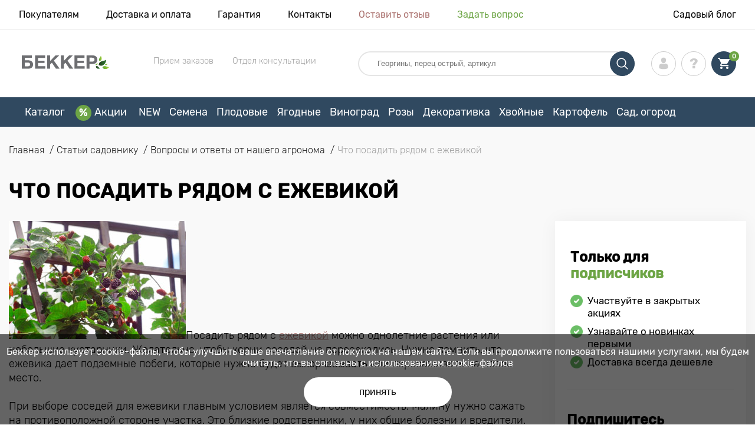

--- FILE ---
content_type: text/html; charset=UTF-8
request_url: https://abekker.by/articles/chto-posadit-ryadom-s-ejevikoy-faq
body_size: 36180
content:
<!doctype html>
<html lang="ru">
    <head>
        
        <meta charset="utf-8">
    <meta http-equiv="X-UA-Compatible" content="IE=edge"> 
    <meta name="viewport" content="width=device-width, initial-scale=1.0">
    <link rel="icon" href="/favicon.ico" type="image/x-icon">
    <meta name="msapplication-TileColor" content="#ffffff"/>
    <meta name="msapplication-square150x150logo" content="logo.png"/>
    
            
        
                                                    
                        
    
                <meta name="robots" content="index, follow" />
        
            
        <link rel="canonical" href="https://abekker.by/articles/chto-posadit-ryadom-s-ejevikoy-faq" />
    <meta property="og:type" content="website">
    <meta property="og:url" content="https://abekker.by/articles/chto-posadit-ryadom-s-ejevikoy-faq">          
                    <title>Что посадить рядом с ежевикой | Полезные статьи на блоге Беккер</title>
    <meta property="og:title" content="Что посадить рядом с ежевикой | Полезные статьи на блоге Беккер">
            <meta name="description" content="Что посадить рядом с ежевикой | Советы от специалистов по садоводству, цветоводству, уходу за домашними растениями для Вас в интернет-магазине Беккер.">
    <meta property="og:description" content="Что посадить рядом с ежевикой | Советы от специалистов по садоводству, цветоводству, уходу за домашними растениями для Вас в интернет-магазине Беккер.">
            <meta name="keywords" content="Что посадить рядом с ежевикой, блог, статьи, интернет-магазин Беккер.">
            
                
                
    <meta property="og:type" content="article"/>
    <meta property="og:image" content="https://by.s.bekhost.com/uploads/blog_posts/blog_faq_gardener_chto-posadit-ryadom-s-ejevikoy.jpeg"/>
    <meta property="og:site_name" content="Беккер"/>
        
    <meta name="csrf-token" content="SClPkT4ArK6qwT3VuojHNmYAsCTErr8trgzCFfuf">
        <script type="fbca8302e63ee2ff7cd6fb11-text/javascript">
    const bkr_currency = 'BYN';
    const bkr_user_id = '0';
    const bkr_user_tracking_id = 'xzga5bsdm85dwwkun5dkkkw9fauakfo3';
    const bkr_user_email = '';
</script>

    
                                                                <!--{-{ mix('/css/'.$styles.'.css') }}-->
        <link rel="stylesheet" href="https://by.s.bekhost.com//front/css/page_blog_post.css?id=7b557c19c22841fba88f5ae95830db1a">
        
        
    <!--link rel="preload" href="/fonts/Rubik-Regular.woff2" as="font" type="font/woff2" crossorigin>
    <link rel="preload" href="/fonts/Rubik-Medium.woff2" as="font" type="font/woff2" crossorigin>
    <link rel="preload" href="/fonts/Rubik-Light.woff2" as="font" type="font/woff2" crossorigin>
    <link rel="preload" href="/fonts/Rubik-LightItalic.woff2" as="font" type="font/woff2" crossorigin>
    <link rel="preload" href="/fonts/Rubik-MediumItalic.woff2" as="font" type="font/woff2" crossorigin>
    <link rel="preload" href="/fonts/Rubik-Bold.woff2" as="font" type="font/woff2" crossorigin-->
        
    <link rel="dns-prefetch" href="//api.adcome.ru">
    
        <link rel="dns-prefetch" href="//cdn.polyfill.io">
    <link rel="dns-prefetch" href="//fonts.googleapis.com">
    <link rel="dns-prefetch" href="//googletagmanager.com">
    <link rel="dns-prefetch" href="//static.criteo.net">
    <link rel="dns-prefetch" href="//api.flocktory.com">
    <link rel="dns-prefetch" href="//top-fwz1.mail.ru">
    <link rel="dns-prefetch" href="//ams.creativecdn.com">
    <link rel="dns-prefetch" href="//mc.yandex.ru">
    <link rel="dns-prefetch" href="//ad.mail.ru">
    <link rel="dns-prefetch" href="//googleadservices.com">
    <link rel="dns-prefetch" href="//google-analytics.com">
    <link rel="dns-prefetch" href="//unpkg.com">
    <link rel="dns-prefetch" href="//vk.com">
    <link rel="dns-prefetch" href="//sslwidget.criteo.com">
    
    <!-- Tiktok pixel -->
    <script type="fbca8302e63ee2ff7cd6fb11-text/javascript">
        !function (w, d, t) {
          w.TiktokAnalyticsObject=t;var ttq=w[t]=w[t]||[];ttq.methods=["page","track","identify","instances","debug","on","off","once","ready","alias","group","enableCookie","disableCookie"],ttq.setAndDefer=function(t,e){t[e]=function(){t.push([e].concat(Array.prototype.slice.call(arguments,0)))}};for(var i=0;i<ttq.methods.length;i++)ttq.setAndDefer(ttq,ttq.methods[i]);ttq.instance=function(t){for(var e=ttq._i[t]||[],n=0;n<ttq.methods.length;n++)ttq.setAndDefer(e,ttq.methods[n]);return e},ttq.load=function(e,n){var i="https://analytics.tiktok.com/i18n/pixel/events.js";ttq._i=ttq._i||{},ttq._i[e]=[],ttq._i[e]._u=i,ttq._t=ttq._t||{},ttq._t[e]=+new Date,ttq._o=ttq._o||{},ttq._o[e]=n||{};var o=document.createElement("script");o.type="text/javascript",o.async=!0,o.src=i+"?sdkid="+e+"&lib="+t;var a=document.getElementsByTagName("script")[0];a.parentNode.insertBefore(o,a)};

          ttq.load('C62IUDCGJNOBIGP75DJG');
          ttq.page();
        }(window, document, 'ttq');
    </script>
    <!-- Tiktok pixel -->
    
    <!-- Vk pixel -->
    <script type="fbca8302e63ee2ff7cd6fb11-text/javascript">!function(){var t=document.createElement("script");t.type="text/javascript",t.async=!0,t.src='https://vk.com/js/api/openapi.js?169',t.onload=function(){VK.Retargeting.Init("VK-RTRG-1232821-43r1f"),VK.Retargeting.Hit()},document.head.appendChild(t)}();</script><noscript><img src="https://vk.com/rtrg?p=VK-RTRG-1232821-43r1f" style="position:fixed; left:-999px;" alt=""/></noscript>
    <!-- Vk pixel -->
    
    <!-- gravitec -->
    <script src="https://cdn.gravitec.net/storage/be1f8ffaab72de3cc03a510e6ea4bff2/client.js" async type="fbca8302e63ee2ff7cd6fb11-text/javascript"></script>
    <!-- gravitec -->        
        <!-- Microdata Blog -->
                        <script type="application/ld+json">
    {
        "@context": "http://schema.org",
        "@type": "Article",
        "headline": "Что посадить рядом с ежевикой",
        "mainEntityOfPage":{
            "@type": "WebPage",
            "@id": "https://abekker.by/articles/chto-posadit-ryadom-s-ejevikoy-faq"
        },
        "image": "https://by.s.bekhost.com/uploads/blog_posts/blog_faq_gardener_chto-posadit-ryadom-s-ejevikoy.jpeg",
        "datePublished": "2019-08-14",
        "dateModified": "2019-09-09",
        "author":"Беккер",
        "publisher": {
            "@type": "Organization",
            "name": "Беккер Бис",
            "logo": {
                "@type": "ImageObject",
                "url": "https://by.s.bekhost.com/front/img/logo_by.png"
            }
        },
        "description": ""
    }
    </script>
        <script type="application/ld+json">{
        "@context": "https://schema.org",
        "@type": "CreativeWorkSeries",
        "name": "Что посадить рядом с ежевикой",
        "aggregateRating": {
            "@type": "AggregateRating",
            "ratingValue": "5.0",
            "bestRating": "5",
            "ratingCount": "1"
        }
    }</script>
                    
    </head> 
    
    <body class="blog">
        <!-- React bkrApp: -->
<div id="bkrApp"></div>
<!-- React bkrApp -->

<!-- Stacked DOMs: -->
        <div id="dataLayerMultipleItems"></div>
    <!-- Stacked DOMs -->
        <header>

            <div class="header_top_wrap">
                <div class="container">
                    <div class="header_top">
                        <ul class="menu menu_right">
                            <li><a href="https://abekker.by/o-nas">Покупателям</a></li>                            
                            <li><a href="https://abekker.by/dostavka-i-oplata">Доставка и оплата</a></li>
                            <li><a href="https://abekker.by/garantia">Гарантия</a></li>
                            <li><a href="https://abekker.by/contacts">Контакты</a></li>
                            <li><a class="green" href="https://abekker.by/reviews">Оставить отзыв</a></li>
                            <li><a class="orange" href="https://abekker.by/support">Задать вопрос</a></li>
                        </ul>
                        <div class="header_top_left">
                            <ul class="menu menu_left">
                                <li><a href="https://abekker.by/articles">Садовый блог</a></li>
                            </ul>                            
                                                                                </div>
                    </div>
                </div>
            </div>

            <div class="header_middle_wrap">
                <div class="container">
                    <div class="header">
                        <button class="menu_btn" aria-label="burger_menu"><i class="burger_ico"></i></button>
                        <a href="https://abekker.by" class="logo">
                            <img src="https://by.s.bekhost.com/front/img/logo_by.svg?2023-12-28" alt="Магазин Беккер.Бу Беларусь" title="Магазин Беккер.Бу">
                        </a>
                        <div class="phones_block">
                            <div class="phone_block">
                                <div class="phone_label">Прием заказов</div>
                                <a href="tel:" class="phone_number"></a>
                            </div>
                            <div class="phone_block">
                                <div class="phone_label">Отдел консультации</div>
                                <a href="tel:" class="phone_number"></a>
                            </div>
                        </div>
                        <div class="header_left">
                            
                            <form class="search_form" role="search" action="https://abekker.by/search" method="get">
                                
                                                                
                                <input type="text" class="search_input" name="q" aria-label="Search" placeholder="Георгины, перец острый, артикул" autocomplete="off" />
                                <div class="search_btn">
                                    <input type="submit" class="search_btn_input">
                                    <svg version="1.1" id="Слой_1" xmlns="http://www.w3.org/2000/svg" xmlns:xlink="http://www.w3.org/1999/xlink" x="0px" y="0px" viewBox="0 0 512 512" xml:space="preserve"> <g> <path d="M495,466.2L377.2,348.4c29.2-35.6,46.8-81.2,46.8-130.9C424,103.5,331.5,11,217.5,11C103.4,11,11,103.5,11,217.5 S103.4,424,217.5,424c49.7,0,95.2-17.5,130.8-46.7L466.1,495c8,8,20.9,8,28.9,0C503,487.1,503,474.1,495,466.2z M217.5,382.9 C126.2,382.9,52,308.7,52,217.5S126.2,52,217.5,52C308.7,52,383,126.3,383,217.5S308.7,382.9,217.5,382.9z"/> </g> </svg>
                                </div>
                                
                                <div class="auto_help none">
                                    <div id="search-products" class="auto_help_item none">
                                        <div class="help_title">Товар</div>
                                        <div class="help_body"></div>
                                    </div>
                                    <div id="search-categories" class="auto_help_item none">
                                        <div class="help_title">Категория</div>
                                        <div class="help_body"></div>
                                    </div>
                                    <div id="search-articles" class="auto_help_item none">
                                        <div class="help_title">Статьи садовнику</div>
                                        <div class="help_body"></div>
                                    </div>
                                    <div id="search-pages" class="auto_help_item none">
                                        <div class="help_title">Страницы</div>
                                        <div class="help_body"></div>
                                    </div>
                                    <div id="search-recent" class="auto_help_item none">
                                        <div class="help_title">Вы недавно искали</div>
                                        <div class="help_body"></div>
                                    </div>
                                </div>
                                
                            </form>
                            
                            <div class="header_icons">
                                <button class="search_mob_btn" aria-label="search_mob">
                                    <svg version="1.1" id="Слой_1" xmlns="http://www.w3.org/2000/svg" xmlns:xlink="http://www.w3.org/1999/xlink" x="0px" y="0px" viewBox="0 0 512 512" xml:space="preserve"> <g> <path d="M495,466.2L377.2,348.4c29.2-35.6,46.8-81.2,46.8-130.9C424,103.5,331.5,11,217.5,11C103.4,11,11,103.5,11,217.5 S103.4,424,217.5,424c49.7,0,95.2-17.5,130.8-46.7L466.1,495c8,8,20.9,8,28.9,0C503,487.1,503,474.1,495,466.2z M217.5,382.9 C126.2,382.9,52,308.7,52,217.5S126.2,52,217.5,52C308.7,52,383,126.3,383,217.5S308.7,382.9,217.5,382.9z"/> </g> </svg>
                                </button>
                                <div class="login-show user_ico onclick" >
                                    <svg version="1.1" id="Capa_1" xmlns="http://www.w3.org/2000/svg" xmlns:xlink="http://www.w3.org/1999/xlink" x="0px" y="0px" viewBox="0 0 350 350" xml:space="preserve"> <g> <path d="M175,171.2c38.9,0,70.5-38.3,70.5-85.6C245.5,38.3,235.1,0,175,0s-70.5,38.3-70.5,85.6C104.5,132.9,136.1,171.2,175,171.2z "/> <path d="M41.9,301.9C41.9,299,41.9,301,41.9,301.9L41.9,301.9z"/> <path d="M308.1,304.1C308.1,303.3,308.1,298.6,308.1,304.1L308.1,304.1z"/> <path d="M307.9,298.4c-1.3-82.3-12.1-105.8-94.4-120.7c0,0-11.6,14.8-38.6,14.8s-38.6-14.8-38.6-14.8 c-81.4,14.7-92.8,37.8-94.3,118c-0.1,6.5-0.2,6.9-0.2,6.1c0,1.4,0,4.1,0,8.7c0,0,19.6,39.5,133.1,39.5 c113.5,0,133.1-39.5,133.1-39.5c0-3,0-5,0-6.4C308.1,304.6,308,303.7,307.9,298.4z"/> </g> </svg>
                                </div>
                                <div class="question_ico onclick" onclick="if (!window.__cfRLUnblockHandlers) return false; location.href='https://abekker.by/faq'" data-cf-modified-fbca8302e63ee2ff7cd6fb11-=""></div>
                                <div class="cart_ico cart-empty" data-link="https://abekker.by/cart">
                                    <svg version="1.1" id="Capa_1" xmlns="http://www.w3.org/2000/svg" xmlns:xlink="http://www.w3.org/1999/xlink" x="0px" y="0px" viewBox="0 0 510 510" xml:space="preserve"> <g> <g id="shopping-cart"> <path d="M153,408c-28.1,0-51,23-51,51s22.9,51,51,51s51-23,51-51S181.1,408,153,408z M0,0v51h51l91.8,193.8L107.1,306 c-2.6,7.6-5.1,17.9-5.1,25.5c0,28,22.9,51,51,51h306v-51H163.2c-2.6,0-5.1-2.5-5.1-5.1v-2.6l22.9-43.4h188.7 c20.4,0,35.7-10.2,43.4-25.5l91.8-165.7c5.1-5.1,5.1-7.7,5.1-12.8c0-15.3-10.2-25.5-25.5-25.5H107.1L84.2,0H0z M408,408 c-28,0-51,23-51,51s23,51,51,51s51-23,51-51S436,408,408,408z"/> </g> </g> </svg>
                                    <span class="count">0</span>
                                </div>
                            </div>
                        </div>
                    </div>
                </div>
            </div>

            <div class="nav_menu_block">
                <div class="container">
                    <ul class="menu">
                                                                            <li>
                                <a class=" main-link" href="https://abekker.by/catalog">Каталог</a>                            </li>
                                                                                                    <li>
                                <a class="stock main-link" href="https://abekker.by/akcii">Акции</a>                            </li>
                                                                                                    <li>
                                <a class=" main-link" href="https://abekker.by/catalog/new">NEW</a>                            </li>
                                                                                                    <li class="dropdown">
                                <a class=" main-link" href="https://abekker.by/catalog/semena">Семена</a>                                <div class="sub_menu">
                                    <div class="inner_content">
                                        <div class="menu--teaser image">
                                            <a href="https://abekker.by/catalog/semena?sort=price_a">
                                                                                                <img src="https://by.s.bekhost.com/uploads/site_menu/semena_img.jpg?1734686757" alt="Каталог - - до 50% на семена овощей и цветов - Беккер.Бу Беларусь" title="Каталог - - до 50% на семена овощей и цветов">
                                                <span class="title">- до 50% на семена овощей и цветов</span>
                                            </a>
                                        </div>
                                        <div class="menu--list">
                                                                                                                                    <div class="list_column">
                                                <div class="title ">
                                                    <a class="link_label" href="https://abekker.by/catalog/new/semena">Новинки семян 2026</a>                                                    
                                                </div>
                                                <ul>
                                                        <li><a class="link_label" href="https://abekker.by/catalog/semena-pryano-aromatnye-kultury-set">Семена пряных культур</a></li>
                                                                    <li><label class="link_label" href="https://abekker.by/catalog/semena/teplichnye">Семена для теплиц</label></li>
                                                                    <li><label class="link_label" href="https://abekker.by/catalog/semena/yagody">Семена ягод</label></li>
                                                                    <li><a class="link_label" href="https://abekker.by/catalog/gazon">Газон</a></li>
                                                                    <li><label class="link_label" href="https://abekker.by/catalog/lekarstvennye">Лекарственные</label></li>
                        </ul>
                                            </div>
                                                                                                                                    <div class="list_column">
                                                <div class="title ">
                                                    <a class="link_label" href="https://abekker.by/catalog/mitseliy-gribov-set">Мицелий грибов</a>                                                    
                                                </div>
                                                                                            </div>
                                                                                                                                    <div class="list_column">
                                                <div class="title ">
                                                    <label class="link_label" href="https://abekker.by/catalog/semena-alpiyskaya-gorka-set">Семена Альпийская горка</label>                                                    
                                                </div>
                                                <ul>
                                                        <li><a class="link_label" href="https://abekker.by/catalog/kamnelomka">Камнеломка</a></li>
                                                                    <li><a class="link_label" href="https://abekker.by/catalog/kortaderiya">Кортадерия</a></li>
                                                                    <li><a class="link_label" href="https://abekker.by/catalog/ovsyanica">Овсяница</a></li>
                                                                    <li><label class="link_label" href="https://abekker.by/catalog/sedum-set">Седум</label></li>
                                                                    <li><a class="link_label" href="https://abekker.by/catalog/floks">Флокс</a></li>
                        </ul>
                                            </div>
                                                                                                                                    <div class="list_column">
                                                <div class="title ">
                                                    <label class="link_label" href="https://abekker.by/catalog/semena/cvety">Топовые цветы</label>                                                    
                                                </div>
                                                <ul>
                                                        <li><a class="link_label" href="https://abekker.by/catalog/astra">Астра</a></li>
                                                                    <li><label class="link_label" href="https://abekker.by/catalog/begonii-set">Бегония</label></li>
                                                                    <li><a class="link_label" href="https://abekker.by/catalog/lavanda">Лаванда</a></li>
                                                                    <li><a class="link_label" href="https://abekker.by/catalog/pelargoniya">Пеларгония</a></li>
                                                                    <li><a class="link_label" href="https://abekker.by/catalog/petuniya">Петуния</a></li>
                        </ul>
                                            </div>
                                                                                                                                    <div class="list_column">
                                                <div class="title ">
                                                    <label class="link_label" href="https://abekker.by/catalog/semena-tsvetov-set/dlya-gorshkov-i-konteynerov">Семена горшечных цветов</label>                                                    
                                                </div>
                                                                                            </div>
                                                                                                                                    <div class="list_column">
                                                <div class="title ">
                                                    <a class="link_label" href="https://abekker.by/catalog/semena-tsvetov-set">Семена цветов</a>                                                    
                                                </div>
                                                <ul>
                                                        <li><a class="link_label" href="https://abekker.by/catalog/semena-ampelnyh-cvetov">Семена ампельных цветов</a></li>
                                                                    <li><a class="link_label" href="https://abekker.by/catalog/semena-dvuletnih-cvetov">Семена двулетних цветов</a></li>
                                                                    <li><a class="link_label" href="https://abekker.by/catalog/semena-komnatnyh-cvetov">Семена комнатных цветов</a></li>
                                                                    <li><a class="link_label" href="https://abekker.by/catalog/semena-mnogoletnih-cvetov">Семена многолетних цветов</a></li>
                                                                    <li><a class="link_label" href="https://abekker.by/catalog/semena-odnoletnih-cvetov">Семена однолетних цветов</a></li>
                        </ul>
                                            </div>
                                                                                                                                    <div class="list_column">
                                                <div class="title ">
                                                    <a class="link_label" href="https://abekker.by/catalog/semena-ovoschey-set">Семена овощей</a>                                                    
                                                </div>
                                                <ul>
                                                        <li><a class="link_label" href="https://abekker.by/catalog/kapusta">Капуста</a></li>
                                                                    <li><a class="link_label" href="https://abekker.by/catalog/ogurec">Огурец</a></li>
                                                                    <li><a class="link_label" href="https://abekker.by/catalog/perec">Перец</a></li>
                                                                    <li><a class="link_label" href="https://abekker.by/catalog/svekla">Свекла</a></li>
                                                                    <li><a class="link_label" href="https://abekker.by/catalog/tomat">Томат</a></li>
                        </ul>
                                            </div>
                                                                                                                                    <div class="list_column">
                                                <div class="title ">
                                                    <a class="link_label" href="https://abekker.by/catalog/semena-urozhay-na-okne-set">Огород на подоконнике</a>                                                    
                                                </div>
                                                                                            </div>
                                                                                                                                    <div class="list_column">
                                                <div class="title ">
                                                    <a class="link_label" href="https://abekker.by/catalog/semena">Семена для посева</a>                                                    
                                                </div>
                                                <ul>
                                                        <li><a class="link_label" href="https://abekker.by/catalog/semena">В апреле</a></li>
                                                                    <li><a class="link_label" href="https://abekker.by/catalog/semena">В декабре</a></li>
                                                                    <li><a class="link_label" href="https://abekker.by/catalog/semena">В марте</a></li>
                                                                    <li><a class="link_label" href="https://abekker.by/catalog/semena">В феврале</a></li>
                                                                    <li><a class="link_label" href="https://abekker.by/catalog/semena">В январе</a></li>
                        </ul>
                                            </div>
                                                                                                                                    <div class="list_column">
                                                <div class="title ">
                                                    <label class="link_label" href="https://abekker.by/catalog/zelen">Зелень</label>                                                    
                                                </div>
                                                <ul>
                                                        <li><a class="link_label" href="https://abekker.by/catalog/luk">Лук</a></li>
                                                                    <li><a class="link_label" href="https://abekker.by/catalog/petrushka">Петрушка</a></li>
                                                                    <li><a class="link_label" href="https://abekker.by/catalog/salat">Салат</a></li>
                                                                    <li><a class="link_label" href="https://abekker.by/catalog/ukrop">Укроп</a></li>
                                                                    <li><a class="link_label" href="https://abekker.by/catalog/shpinat">Шпинат</a></li>
                        </ul>
                                            </div>
                                                                                                                                    <div class="list_column">
                                                <div class="title ">
                                                    <a class="link_label" href="https://abekker.by/catalog/mikrozelen">Микрозелень</a>                                                    
                                                </div>
                                                                                            </div>
                                                                                                                                    <div class="list_column">
                                                <div class="title ">
                                                    <a class="link_label" href="https://abekker.by/catalog/soputstvuuscie-tovary-set">Сопутствующие товары</a>                                                    
                                                </div>
                                                <ul>
                                                        <li><a class="link_label" href="https://abekker.by/catalog/stimulyatory-dlya-rassady">Стимуляторы для рассады</a></li>
                                                                    <li><a class="link_label" href="https://abekker.by/catalog/dlya-vseh-ovoscnyh-kultur">Удобрения для овощей</a></li>
                                                                    <li><a class="link_label" href="https://abekker.by/catalog/dlya-cvetochnyh-kultur">Удобрения для цветов</a></li>
                                                                    <li><a class="link_label" href="https://abekker.by/catalog/gorshki-kashpo-yasciki">Горшки, кашпо, ящики</a></li>
                                                                    <li><a class="link_label" href="https://abekker.by/catalog/sredstva-zascity">Средства защиты</a></li>
                        </ul>
                                            </div>
                                                                                    </div>
                                    </div>
                                </div>
                            </li>
                                                                                                    <li class="dropdown">
                                <a class=" main-link" href="https://abekker.by/catalog/sajency/frukty">Плодовые</a>                                <div class="sub_menu">
                                    <div class="inner_content">
                                        <div class="menu--teaser image">
                                            <a href="https://abekker.by/catalog/sajency/frukty?sort=price_a">
                                                                                                <img src="https://by.s.bekhost.com/uploads/site_menu/plodovye_img.jpg?1734525750" alt="Каталог - - до 40% на плодовые деревья - Беккер.Бу Беларусь" title="Каталог - - до 40% на плодовые деревья">
                                                <span class="title">- до 40% на плодовые деревья</span>
                                            </a>
                                        </div>
                                        <div class="menu--list">
                                                                                                                                    <div class="list_column">
                                                <div class="title ">
                                                    <label class="link_label" href="https://abekker.by/catalog/sajency/frukty/superpredlozheniya-set">Наборы плодовых</label>                                                    
                                                </div>
                                                                                            </div>
                                                                                                                                    <div class="list_column">
                                                <div class="title ">
                                                    <a class="link_label" href="https://abekker.by/catalog/kolonovidnye-derevya-set">Колоновидные деревья</a>                                                    
                                                </div>
                                                <ul>
                                                        <li><a class="link_label" href="https://abekker.by/catalog/kolonovidnye-derevya-set/abrikos">Абрикос</a></li>
                                                                    <li><a class="link_label" href="https://abekker.by/catalog/kolonovidnye-derevya-set/vishnya">Вишня</a></li>
                                                                    <li><a class="link_label" href="https://abekker.by/catalog/kolonovidnye-derevya-set/nektarin">Нектарин</a></li>
                                                                    <li><a class="link_label" href="https://abekker.by/catalog/kolonovidnye-derevya-set/persik">Персик</a></li>
                                                                    <li><a class="link_label" href="https://abekker.by/catalog/kolonovidnye-derevya-set/sliva">Слива</a></li>
                                                                    <li><a class="link_label" href="https://abekker.by/catalog/kolonovidnye-derevya-set/chereshnya">Черешня</a></li>
                        </ul>
                                            </div>
                                                                                                                                    <div class="list_column">
                                                <div class="title ">
                                                    <a class="link_label" href="https://abekker.by/catalog/grusha">Груши</a>                                                    
                                                </div>
                                                <ul>
                                                        <li><a class="link_label" href="https://abekker.by/catalog/grusha-zimnie-sorta">Зимние сорта груши</a></li>
                                                                    <li><a class="link_label" href="https://abekker.by/catalog/grusha-letnie-sorta">Летние сорта груши</a></li>
                                                                    <li><a class="link_label" href="https://abekker.by/catalog/grusha-osennie-sorta">Осенние сорта груши</a></li>
                        </ul>
                                            </div>
                                                                                                                                    <div class="list_column">
                                                <div class="title ">
                                                    <a class="link_label" href="https://abekker.by/catalog/dlya-plodovyh-kultur">Удобрения для плодовых</a>                                                    
                                                </div>
                                                                                            </div>
                                                                                                                                    <div class="list_column">
                                                <div class="title ">
                                                    <label class="link_label" href="https://abekker.by/catalog/samoplodnyy-sort">Самоплодные деревья</label>                                                    
                                                </div>
                                                                                            </div>
                                                                                                                                    <div class="list_column">
                                                <div class="title ">
                                                    <a class="link_label" href="https://abekker.by/catalog/orehi">Орехи</a>                                                    
                                                </div>
                                                <ul>
                                                        <li><a class="link_label" href="https://abekker.by/catalog/arahis">Арахис</a></li>
                                                                    <li><a class="link_label" href="https://abekker.by/catalog/kashtan">Каштан</a></li>
                                                                    <li><a class="link_label" href="https://abekker.by/catalog/mindal">Миндаль</a></li>
                                                                    <li><label class="link_label" href="https://abekker.by/catalog/orehi?sort=price_d">Наборы орехов</label></li>
                                                                    <li><a class="link_label" href="https://abekker.by/catalog/oreh">Орех грецкий</a></li>
                                                                    <li><a class="link_label" href="https://abekker.by/catalog/funduk">Фундук</a></li>
                        </ul>
                                            </div>
                                                                                                                                    <div class="list_column">
                                                <div class="title ">
                                                    <a class="link_label" href="https://abekker.by/catalog/yablonya">Яблони</a>                                                    
                                                </div>
                                                <ul>
                                                        <li><a class="link_label" href="https://abekker.by/catalog/letnie-sorta-yabloni">Летние сорта яблони</a></li>
                                                                    <li><a class="link_label" href="https://abekker.by/catalog/osennie-sorta-yabloni">Осенние сорта яблони</a></li>
                                                                    <li><a class="link_label" href="https://abekker.by/catalog/zimnie-sorta-yabloni">Зимние сорта яблони</a></li>
                        </ul>
                                            </div>
                                                                                                                                    <div class="list_column">
                                                <div class="title ">
                                                    <a class="link_label" href="https://abekker.by/catalog/sredstva-zascity">Средства защиты</a>                                                    
                                                </div>
                                                                                            </div>
                                                                                                                                    <div class="list_column">
                                                <div class="title ">
                                                    <label class="link_label" href="https://abekker.by/catalog/sajency/frukty/dlya-gorshkov-i-konteynerov">Плодовые для патио</label>                                                    
                                                </div>
                                                                                            </div>
                                                                                                                                    <div class="list_column">
                                                <div class="title ">
                                                    <a class="link_label" href="https://abekker.by/catalog/sajency/frukty">Фруктовые деревья</a>                                                    
                                                </div>
                                                <ul>
                                                        <li><label class="link_label" href="https://abekker.by/catalog/sajency/frukty/rannespelye-sorta">Раннеспелые сорта</label></li>
                                                                    <li><label class="link_label" href="https://abekker.by/catalog/sajency/frukty/srednespelye-rasteniya">Среднеспелые сорта</label></li>
                                                                    <li><label class="link_label" href="https://abekker.by/catalog/sajency/frukty/pozdnespelye-sorta">Позднеспелые сорта</label></li>
                        </ul>
                                            </div>
                                                                                                                                    <div class="list_column">
                                                <div class="title ">
                                                    <label class="link_label" href="https://abekker.by/catalog/sajency/frukty/ekzoticheskie-rasteniya">Экзотические растения</label>                                                    
                                                </div>
                                                <ul>
                                                        <li><a class="link_label" href="https://abekker.by/catalog/banan">Банан</a></li>
                                                                    <li><a class="link_label" href="https://abekker.by/catalog/granat">Гранат</a></li>
                                                                    <li><a class="link_label" href="https://abekker.by/catalog/kalamondin">Каламондин</a></li>
                        </ul>
                                            </div>
                                                                                                                                    <div class="list_column">
                                                <div class="title ">
                                                    <a class="link_label" href="https://abekker.by/catalog/stimulyatory-dlya-korneobrazovaniya">Стимуляторы роста</a>                                                    
                                                </div>
                                                                                            </div>
                                                                                                                                    <div class="list_column">
                                                <div class="title ">
                                                    <label class="link_label" href="https://abekker.by/catalog/sajency/frukty/morozostoykie-rasteniya">Морозостойкие деревья</label>                                                    
                                                </div>
                                                                                            </div>
                                                                                                                                    <div class="list_column">
                                                <div class="title ">
                                                    <a class="link_label" href="https://abekker.by/catalog/plodovye-derevya-set">Плодовые деревья</a>                                                    
                                                </div>
                                                <ul>
                                                        <li><a class="link_label" href="https://abekker.by/catalog/abrikos">Абрикос</a></li>
                                                                    <li><a class="link_label" href="https://abekker.by/catalog/alycha">Алыча</a></li>
                                                                    <li><a class="link_label" href="https://abekker.by/catalog/aroniya">Арония</a></li>
                                                                    <li><a class="link_label" href="https://abekker.by/catalog/vishnya">Вишня</a></li>
                                                                    <li><a class="link_label" href="https://abekker.by/catalog/zizifus">Зизифус</a></li>
                                                                    <li><a class="link_label" href="https://abekker.by/catalog/injir">Инжир</a></li>
                                                                    <li><a class="link_label" href="https://abekker.by/catalog/irga">Ирга</a></li>
                                                                    <li><a class="link_label" href="https://abekker.by/catalog/nektarin">Нектарин</a></li>
                                                                    <li><a class="link_label" href="https://abekker.by/catalog/persik">Персик</a></li>
                                                                    <li><a class="link_label" href="https://abekker.by/catalog/sliva">Слива</a></li>
                                                                    <li><a class="link_label" href="https://abekker.by/catalog/hurma">Хурма</a></li>
                                                                    <li><a class="link_label" href="https://abekker.by/catalog/cherevishnya-duk">Черевишня (дюк)</a></li>
                                                                    <li><a class="link_label" href="https://abekker.by/catalog/chereshnya">Черешня</a></li>
                                                                    <li><a class="link_label" href="https://abekker.by/catalog/shelkovica">Шелковица</a></li>
                        </ul>
                                            </div>
                                                                                    </div>
                                    </div>
                                </div>
                            </li>
                                                                                                    <li class="dropdown">
                                <a class=" main-link" href="https://abekker.by/catalog/sajency/yagody">Ягодные</a>                                <div class="sub_menu">
                                    <div class="inner_content">
                                        <div class="menu--teaser image">
                                            <a href="https://abekker.by/catalog/sajency/sazhentsy-maliny">
                                                                                                <img src="https://by.s.bekhost.com/uploads/site_menu/yagodnye_img.jpg?1734526193" alt="Каталог - - до 50% на саженцы малины - Беккер.Бу Беларусь" title="Каталог - - до 50% на саженцы малины">
                                                <span class="title">- до 50% на саженцы малины</span>
                                            </a>
                                        </div>
                                        <div class="menu--list">
                                                                                                                                    <div class="list_column">
                                                <div class="title ">
                                                    <label class="link_label" href="https://abekker.by/catalog/sajency/yagody/superpredlozheniya-set">Наборы ягодных</label>                                                    
                                                </div>
                                                                                            </div>
                                                                                                                                    <div class="list_column">
                                                <div class="title ">
                                                    <a class="link_label" href="https://abekker.by/catalog/rassada-zemlyaniki-klubniki-set">Земляника, клубника</a>                                                    
                                                </div>
                                                <ul>
                                                        <li><a class="link_label" href="https://abekker.by/catalog/zemklunika">Земклуника</a></li>
                                                                    <li><a class="link_label" href="https://abekker.by/catalog/zemlyanika-krupnoplodnaya">Земляника крупноплодная</a></li>
                                                                    <li><a class="link_label" href="https://abekker.by/catalog/zemlyanika-melkoplodnaya">Земляника мелкоплодная</a></li>
                                                                    <li><a class="link_label" href="https://abekker.by/catalog/zemlyanika-remontantnaya">Земляника ремонтантная</a></li>
                        </ul>
                                            </div>
                                                                                                                                    <div class="list_column">
                                                <div class="title ">
                                                    <a class="link_label" href="https://abekker.by/catalog/sazhentsy-maliny">Малина</a>                                                    
                                                </div>
                                                <ul>
                                                        <li><a class="link_label" href="https://abekker.by/catalog/malino-klubnika-set">Малино-клубника</a></li>
                                                                    <li><a class="link_label" href="https://abekker.by/catalog/malinovoe-derevo">Малиновое дерево</a></li>
                                                                    <li><a class="link_label" href="https://abekker.by/catalog/remontantnaya-malina">Малина  ремонтантная</a></li>
                                                                    <li><a class="link_label" href="https://abekker.by/catalog/malina-krupnoplodnaya">Малина крупноплодная</a></li>
                        </ul>
                                            </div>
                                                                                                                                    <div class="list_column">
                                                <div class="title ">
                                                    <a class="link_label" href="https://abekker.by/catalog/dlya-yagodnyh-kultur">Удобрения для ягодных</a>                                                    
                                                </div>
                                                                                            </div>
                                                                                                                                    <div class="list_column">
                                                <div class="title ">
                                                    <a class="link_label" href="https://abekker.by/catalog/smorodina">Смородина</a>                                                    
                                                </div>
                                                <ul>
                                                        <li><a class="link_label" href="https://abekker.by/catalog/smorodina-belaya">Смородина белая</a></li>
                                                                    <li><a class="link_label" href="https://abekker.by/catalog/smorodina-krasnaya">Смородина красная</a></li>
                                                                    <li><a class="link_label" href="https://abekker.by/catalog/smorodina-rozovaya">Смородина розовая</a></li>
                                                                    <li><a class="link_label" href="https://abekker.by/catalog/smorodina-chernaya">Смородина черная</a></li>
                        </ul>
                                            </div>
                                                                                                                                    <div class="list_column">
                                                <div class="title ">
                                                    <a class="link_label" href="https://abekker.by/catalog/ejevika">Малино-ежевичные гибриды</a>                                                    
                                                </div>
                                                <ul>
                                                        <li><a class="link_label" href="https://abekker.by/catalog/ejevika">Ежевика</a></li>
                                                                    <li><a class="link_label" href="https://abekker.by/catalog/ejevika-besshipnaya">Ежевика бесшипная</a></li>
                                                                    <li><a class="link_label" href="https://abekker.by/catalog/ejevika-remontantnaya">Ежевика ремонтантная</a></li>
                                                                    <li><a class="link_label" href="https://abekker.by/catalog/ejemalina">Ежемалина</a></li>
                        </ul>
                                            </div>
                                                                                                                                    <div class="list_column">
                                                <div class="title ">
                                                    <a class="link_label" href="https://abekker.by/catalog/sredstva-zascity">Средства защиты</a>                                                    
                                                </div>
                                                                                            </div>
                                                                                                                                    <div class="list_column">
                                                <div class="title ">
                                                    <a class="link_label" href="https://abekker.by/catalog/sazhentsy-sad-zdorovya-set">Сад здоровя</a>                                                    
                                                </div>
                                                <ul>
                                                        <li><a class="link_label" href="https://abekker.by/catalog/brusnika">Брусника</a></li>
                                                                    <li><a class="link_label" href="https://abekker.by/catalog/godji">Годжи</a></li>
                                                                    <li><a class="link_label" href="https://abekker.by/catalog/golubika">Голубика</a></li>
                                                                    <li><a class="link_label" href="https://abekker.by/catalog/jimolost">Жимолость</a></li>
                                                                    <li><a class="link_label" href="https://abekker.by/catalog/kizil">Кизил</a></li>
                                                                    <li><a class="link_label" href="https://abekker.by/catalog/klukva">Клюква</a></li>
                                                                    <li><a class="link_label" href="https://abekker.by/catalog/aktinidiya">Мини-киви (актинидия)</a></li>
                                                                    <li><a class="link_label" href="https://abekker.by/catalog/oblepiha">Облепиха</a></li>
                                                                    <li><a class="link_label" href="https://abekker.by/catalog/chernika">Черника</a></li>
                                                                    <li><a class="link_label" href="https://abekker.by/catalog/shelkovica">Шелковица</a></li>
                        </ul>
                                            </div>
                                                                                                                                    <div class="list_column">
                                                <div class="title ">
                                                    <a class="link_label" href="https://abekker.by/catalog/stimulyatory-dlya-plodoobrazovaniya">Стимуляторы роста</a>                                                    
                                                </div>
                                                                                            </div>
                                                                                                                                    <div class="list_column">
                                                <div class="title ">
                                                    <a class="link_label" href="https://abekker.by/catalog/kryjovnik">Крыжовник</a>                                                    
                                                </div>
                                                <ul>
                                                        <li><a class="link_label" href="https://abekker.by/catalog/kryjovnik-na-shtambe">Крыжовник на штамбе</a></li>
                                                                    <li><a class="link_label" href="https://abekker.by/catalog/kryjovnik-besshipnyy">Крыжовник бесшипный</a></li>
                        </ul>
                                            </div>
                                                                                                                                    <div class="list_column">
                                                <div class="title ">
                                                    <label class="link_label" href="https://abekker.by/catalog/sazhentsy-yagodnyh-kultur-set">Ягодные кустарники</label>                                                    
                                                </div>
                                                <ul>
                                                        <li><label class="link_label" href="https://abekker.by/catalog/sazhentsy-yagodnyh-kultur-set/rannespelye-sorta">Раннеспелые сорта</label></li>
                                                                    <li><label class="link_label" href="https://abekker.by/catalog/sajency/yagody/srednespelye-rasteniya">Среднеспелые сорта</label></li>
                                                                    <li><label class="link_label" href="https://abekker.by/catalog/sazhentsy-yagodnyh-kultur-set/pozdnespelye-sorta">Позднеспелые сорта</label></li>
                                                                    <li><label class="link_label" href="https://abekker.by/catalog/sazhentsy-yagodnyh-kultur-set/remontantnye-sorta">Ремонтантные сорта</label></li>
                        </ul>
                                            </div>
                                                                                    </div>
                                    </div>
                                </div>
                            </li>
                                                                                                    <li class="dropdown">
                                <a class=" main-link" href="https://abekker.by/catalog/sazhentsy-vinograda-set">Виноград</a>                                <div class="sub_menu">
                                    <div class="inner_content">
                                        <div class="menu--teaser image">
                                            <a href="https://abekker.by/catalog/sazhentsy-vinograda-set?sort=price_a">
                                                                                                <img src="https://by.s.bekhost.com/uploads/site_menu/vinograd_img.jpg?1734525531" alt="Каталог - - до 40% на саженцы винограда - Беккер.Бу Беларусь" title="Каталог - - до 40% на саженцы винограда">
                                                <span class="title">- до 40% на саженцы винограда</span>
                                            </a>
                                        </div>
                                        <div class="menu--list">
                                                                                                                                    <div class="list_column">
                                                <div class="title ">
                                                    <a class="link_label" href="https://abekker.by/catalog/vinograd-bessemyannyy">Виноград кишмиш</a>                                                    
                                                </div>
                                                <ul>
                                                        <li><a class="link_label" href="https://abekker.by/product/vinograd-kishmish-krasnyy">Виноград кишмиш красный</a></li>
                                                                    <li><a class="link_label" href="https://abekker.by/product/vinograd-kishmish-sverhranniy">Виноград кишмиш Сверхранний</a></li>
                                                                    <li><label class="link_label" href="https://abekker.by/product/vinograd-kishmish-chernyy-palec">Виноград кишмиш Черный палец</label></li>
                        </ul>
                                            </div>
                                                                                                                                    <div class="list_column">
                                                <div class="title ">
                                                    <a class="link_label" href="https://abekker.by/catalog/stimulyatory-dlya-plodoobrazovaniya">Стимуляторы роста</a>                                                    
                                                </div>
                                                                                            </div>
                                                                                                                                    <div class="list_column">
                                                <div class="title ">
                                                    <a class="link_label" href="https://abekker.by/catalog/vinograd-vinnyy">Виноград винный</a>                                                    
                                                </div>
                                                <ul>
                                                        <li><a class="link_label" href="https://abekker.by/product/vinograd-amurskiy-belyy">Виноград Амурский белый</a></li>
                                                                    <li><label class="link_label" href="https://abekker.by/product/vinograd-arochnyy">Виноград Арочный</label></li>
                                                                    <li><label class="link_label" href="https://abekker.by/product/vinograd-izabella">Виноград Изабелла</label></li>
                        </ul>
                                            </div>
                                                                                                                                    <div class="list_column">
                                                <div class="title ">
                                                    <a class="link_label" href="https://abekker.by/catalog/dlya-vinograda">Удобрения для винограда</a>                                                    
                                                </div>
                                                                                            </div>
                                                                                                                                    <div class="list_column">
                                                <div class="title ">
                                                    <a class="link_label" href="https://abekker.by/catalog/vinograd-stolovyy">Виноград столовый</a>                                                    
                                                </div>
                                                <ul>
                                                        <li><a class="link_label" href="https://abekker.by/product/vinograd-triumf">Виноград Триумф</a></li>
                                                                    <li><a class="link_label" href="https://abekker.by/product/sajency-vinograd-suvenir-3-saj">Виноград Сувенир</a></li>
                                                                    <li><a class="link_label" href="https://abekker.by/product/sajency-vinograd-preobrajenie-3-saj">Виноград Преображение</a></li>
                        </ul>
                                            </div>
                                                                                                                                    <div class="list_column">
                                                <div class="title ">
                                                    <a class="link_label" href="https://abekker.by/catalog/sredstva-zascity">Средства защиты</a>                                                    
                                                </div>
                                                                                            </div>
                                                                                                                                    <div class="list_column">
                                                <div class="title ">
                                                    <label class="link_label" href="https://abekker.by/catalog/superpredlozheniya-set/sazhentsy-vinograda-set">Наборы винограда</label>                                                    
                                                </div>
                                                <ul>
                                                        <li><label class="link_label" href="https://abekker.by/product/superpredlojenie-komplekt-vinograda-giganty-iz-4-sajencev-set">Комплект винограда Гиганты</label></li>
                                                                    <li><label class="link_label" href="https://abekker.by/product/komplekt-vinograda-sibirskaya-zakalka-iz-4-sortov">Комплект винограда Сибирская закалка</label></li>
                                                                    <li><label class="link_label" href="https://abekker.by/product/superpredlojenie-komplekt-vinograda-superranniy-iz-4-sajencev-set">Комплект винограда Суперранний</label></li>
                        </ul>
                                            </div>
                                                                                                                                    <div class="list_column">
                                                <div class="title ">
                                                    <label class="link_label" href="https://abekker.by/catalog/hit/sazhentsy-vinograda-set">Топовые сорта</label>                                                    
                                                </div>
                                                                                            </div>
                                                                                    </div>
                                    </div>
                                </div>
                            </li>
                                                                                                    <li class="dropdown">
                                <a class=" main-link" href="https://abekker.by/catalog/rozy">Розы</a>                                <div class="sub_menu">
                                    <div class="inner_content">
                                        <div class="menu--teaser image">
                                            <a href="https://abekker.by/catalog/rozy?sort=price_a">
                                                                                                <img src="https://by.s.bekhost.com/uploads/site_menu/rozy_img.jpg?1727358938" alt="Каталог - - до 50% на пышные и ароматные розы - Беккер.Бу Беларусь" title="Каталог - - до 50% на пышные и ароматные розы">
                                                <span class="title">- до 50% на пышные и ароматные розы</span>
                                            </a>
                                        </div>
                                        <div class="menu--list">
                                                                                                                                    <div class="list_column">
                                                <div class="title ">
                                                    <label class="link_label" href="https://abekker.by/catalog/rozy-chayno-gibridnye-set">Розы чайно-гибридные</label>                                                    
                                                </div>
                                                <ul>
                                                        <li><label class="link_label" href="https://abekker.by/product/sajency-roza-osiriya">Роза чайно-гибридная Осирия</label></li>
                                                                    <li><label class="link_label" href="https://abekker.by/product/roza-chayno-gibridnaya-abrakadabra">Роза чайно-гибридная Абракадабра</label></li>
                                                                    <li><label class="link_label" href="https://abekker.by/product/roza-chayno-gibridnayapitahayya">Роза чайно-гибридная Питахайя</label></li>
                        </ul>
                                            </div>
                                                                                                                                    <div class="list_column">
                                                <div class="title ">
                                                    <a class="link_label" href="https://abekker.by/catalog/rozy-pletistye-set">Розы плетистые</a>                                                    
                                                </div>
                                                <ul>
                                                        <li><label class="link_label" href="https://abekker.by/product/sajency-roza-pletistaya-chernaya-koroleva">Роза плетистая Черная Королева</label></li>
                                                                    <li><label class="link_label" href="https://abekker.by/product/roza-pletistaya-golden-kover">Роза плетистая Голден Ковер</label></li>
                                                                    <li><label class="link_label" href="https://abekker.by/product/sajency-roza-pletistaya-oranjevaya">Роза плетистая Оранжевая</label></li>
                        </ul>
                                            </div>
                                                                                                                                    <div class="list_column">
                                                <div class="title ">
                                                    <a class="link_label" href="https://abekker.by/catalog/dlya-roz">Удобрения для роз</a>                                                    
                                                </div>
                                                                                            </div>
                                                                                                                                    <div class="list_column">
                                                <div class="title ">
                                                    <label class="link_label" href="https://abekker.by/catalog/rozy-floribunda-set">Розы флорибунда</label>                                                    
                                                </div>
                                                <ul>
                                                        <li><a class="link_label" href="https://abekker.by/product/roza-floribunda-lav-song">Роза флорибунда Лав Сонг</a></li>
                                                                    <li><label class="link_label" href="https://abekker.by/product/roza-floribunda-kvin-raffls">Роза флорибунда Квин Раффлс</label></li>
                                                                    <li><label class="link_label" href="https://abekker.by/product/roza-floribunda-nina-veybul">Роза флорибунда Нина Вейбул</label></li>
                        </ul>
                                            </div>
                                                                                                                                    <div class="list_column">
                                                <div class="title ">
                                                    <label class="link_label" href="https://abekker.by/catalog/rozy-sprey-set">Розы спрей</label>                                                    
                                                </div>
                                                <ul>
                                                        <li><a class="link_label" href="https://abekker.by/product/roza-sprey-grin-glou">Роза спрей Грин Глоу</a></li>
                                                                    <li><a class="link_label" href="https://abekker.by/product/roza-sprey-yellou-star">Роза спрей Йеллоу Стар</a></li>
                                                                    <li><label class="link_label" href="https://abekker.by/product/roza-sprey-red-senseyshen">Роза спрей Ред Сенсейшн</label></li>
                        </ul>
                                            </div>
                                                                                                                                    <div class="list_column">
                                                <div class="title ">
                                                    <a class="link_label" href="https://abekker.by/catalog/sredstva-zascity">Средства защиты</a>                                                    
                                                </div>
                                                                                            </div>
                                                                                                                                    <div class="list_column">
                                                <div class="title ">
                                                    <label class="link_label" href="https://abekker.by/catalog/angliyskie-rozy-set">Розы английские</label>                                                    
                                                </div>
                                                <ul>
                                                        <li><a class="link_label" href="https://abekker.by/product/roza-angliyskaya-kler-ostin">Роза английская Клэр Остин</a></li>
                                                                    <li><a class="link_label" href="https://abekker.by/product/roza-angliyskaya-sammer-song">Роза английская Саммер Сонг</a></li>
                                                                    <li><label class="link_label" href="https://abekker.by/product/roza-angliyskaya-ledi-of-shalot">Роза английская Леди оф Шалот</label></li>
                        </ul>
                                            </div>
                                                                                                                                    <div class="list_column">
                                                <div class="title ">
                                                    <label class="link_label" href="https://abekker.by/catalog/rozy-yaponskie">Розы японские</label>                                                    
                                                </div>
                                                <ul>
                                                        <li><label class="link_label" href="https://abekker.by/product/roza-yaponskaya-princessa-sakura">Роза японская Принцесса Сакура</label></li>
                                                                    <li><label class="link_label" href="https://abekker.by/product/roza-yaponskaya-miyabi-cha">Роза японская Мияби Ча</label></li>
                                                                    <li><label class="link_label" href="https://abekker.by/product/roza-yaponskaya-vakana">Роза японская Вакана</label></li>
                        </ul>
                                            </div>
                                                                                                                                    <div class="list_column">
                                                <div class="title ">
                                                    <a class="link_label" href="https://abekker.by/catalog/stimulyatory-dlya-cveteniya">Стимуляторы для цветения</a>                                                    
                                                </div>
                                                                                            </div>
                                                                                                                                    <div class="list_column">
                                                <div class="title ">
                                                    <label class="link_label" href="https://abekker.by/catalog/pionovidnye/rozy">Розы пионовидные</label>                                                    
                                                </div>
                                                <ul>
                                                        <li><a class="link_label" href="https://abekker.by/product/roza-floribunda-pomponela">Роза флорибунда Помпонелла</a></li>
                                                                    <li><label class="link_label" href="https://abekker.by/product/roza-chayno-gibridnaya-vayt-piano">Роза чайно-гибридная Вайт Пиано</label></li>
                                                                    <li><label class="link_label" href="https://abekker.by/product/roza-chayno-gibridnaya-vayld-moments">Роза чайно-гибридная Вайлд Моментс</label></li>
                        </ul>
                                            </div>
                                                                                                                                    <div class="list_column">
                                                <div class="title ">
                                                    <label class="link_label" href="https://abekker.by/catalog/kompanony-dlya-roz">Компаньоны для роз</label>                                                    
                                                </div>
                                                <ul>
                                                        <li><a class="link_label" href="https://abekker.by/catalog/barbaris">Барбарис</a></li>
                                                                    <li><a class="link_label" href="https://abekker.by/catalog/klematis">Клематис</a></li>
                                                                    <li><a class="link_label" href="https://abekker.by/catalog/lavanda">Лаванда</a></li>
                                                                    <li><a class="link_label" href="https://abekker.by/catalog/mojjevelnik">Можжевельник</a></li>
                                                                    <li><a class="link_label" href="https://abekker.by/catalog/narciss">Нарцисс</a></li>
                        </ul>
                                            </div>
                                                                                    </div>
                                    </div>
                                </div>
                            </li>
                                                                                                    <li class="dropdown">
                                <a class=" main-link" href="https://abekker.by/catalog/dekorativnye-rasteniya-set">Декоративка</a>                                <div class="sub_menu">
                                    <div class="inner_content">
                                        <div class="menu--teaser image">
                                            <a href="https://abekker.by/catalog/dekorativnye-rasteniya-set?sort=price_a">
                                                                                                <img src="https://by.s.bekhost.com/uploads/site_menu/dekorativka_img.jpg?1732788574" alt="Каталог - - до 20% на декоративные растения - Беккер.Бу Беларусь" title="Каталог - - до 20% на декоративные растения">
                                                <span class="title">- до 20% на декоративные растения</span>
                                            </a>
                                        </div>
                                        <div class="menu--list">
                                                                                                                                    <div class="list_column">
                                                <div class="title ">
                                                    <label class="link_label" href="https://abekker.by/catalog/dekorativnye-rasteniya-set?sort=price_d">Наборы декоративных</label>                                                    
                                                </div>
                                                                                            </div>
                                                                                                                                    <div class="list_column">
                                                <div class="title ">
                                                    <a class="link_label" href="https://abekker.by/catalog/dekorativnye-kustarniki-set">Декоративные кустарники</a>                                                    
                                                </div>
                                                <ul>
                                                        <li><a class="link_label" href="https://abekker.by/catalog/abeliya">Абелия</a></li>
                                                                    <li><a class="link_label" href="https://abekker.by/catalog/azaliya">Азалия</a></li>
                                                                    <li><a class="link_label" href="https://abekker.by/catalog/ayva">Айва</a></li>
                                                                    <li><a class="link_label" href="https://abekker.by/catalog/akaciya">Акация</a></li>
                                                                    <li><a class="link_label" href="https://abekker.by/catalog/barbaris">Барбарис</a></li>
                                                                    <li><a class="link_label" href="https://abekker.by/catalog/veygela">Вейгела</a></li>
                                                                    <li><a class="link_label" href="https://abekker.by/catalog/jimolost">Жимолость</a></li>
                                                                    <li><a class="link_label" href="https://abekker.by/catalog/lapchatka">Лапчатка</a></li>
                                                                    <li><a class="link_label" href="https://abekker.by/catalog/rododendron">Рододендрон</a></li>
                                                                    <li><a class="link_label" href="https://abekker.by/catalog/samshit">Самшит</a></li>
                                                                    <li><a class="link_label" href="https://abekker.by/catalog/spireya">Спирея</a></li>
                                                                    <li><a class="link_label" href="https://abekker.by/catalog/forziciya">Форзиция</a></li>
                        </ul>
                                            </div>
                                                                                                                                    <div class="list_column">
                                                <div class="title ">
                                                    <label class="link_label" href="https://abekker.by/catalog/podborki-florista">Подборки флориста</label>                                                    
                                                </div>
                                                                                            </div>
                                                                                                                                    <div class="list_column">
                                                <div class="title ">
                                                    <a class="link_label" href="https://abekker.by/catalog/vusciesya-liany-set">Вьющиеся растения</a>                                                    
                                                </div>
                                                <ul>
                                                        <li><label class="link_label" href="https://abekker.by/catalog/air">Аир</label></li>
                                                                    <li><a class="link_label" href="https://abekker.by/catalog/budleya">Буддлея</a></li>
                                                                    <li><a class="link_label" href="https://abekker.by/catalog/devichiy-vinograd">Виноград девичий</a></li>
                                                                    <li><a class="link_label" href="https://abekker.by/catalog/vunok">Вьюнок</a></li>
                                                                    <li><a class="link_label" href="https://abekker.by/catalog/jasmin">Жасмин</a></li>
                                                                    <li><a class="link_label" href="https://abekker.by/catalog/jimolost-dekorativnaya">Жимолость декоративная</a></li>
                                                                    <li><a class="link_label" href="https://abekker.by/catalog/kampsis">Кампсис</a></li>
                                                                    <li><a class="link_label" href="https://abekker.by/catalog/klematis">Клематис</a></li>
                                                                    <li><a class="link_label" href="https://abekker.by/catalog/kortaderiya">Кортадерия</a></li>
                                                                    <li><a class="link_label" href="https://abekker.by/catalog/lavanda">Лаванда</a></li>
                                                                    <li><a class="link_label" href="https://abekker.by/catalog/passiflora">Пассифлора</a></li>
                                                                    <li><a class="link_label" href="https://abekker.by/catalog/plusc">Плющ</a></li>
                        </ul>
                                            </div>
                                                                                                                                    <div class="list_column">
                                                <div class="title ">
                                                    <label class="link_label" href="https://abekker.by/catalog/dekorativnye-rasteniya-set/dlya-gorshkov-i-konteynerov">Декоративные для горшков</label>                                                    
                                                </div>
                                                                                            </div>
                                                                                                                                    <div class="list_column">
                                                <div class="title ">
                                                    <a class="link_label" href="https://abekker.by/catalog/dekorativnye-derevya-set">Декоративные деревья</a>                                                    
                                                </div>
                                                <ul>
                                                        <li><a class="link_label" href="https://abekker.by/catalog/gliciniya">Глициния</a></li>
                                                                    <li><a class="link_label" href="https://abekker.by/catalog/magnoliya">Магнолия</a></li>
                                                                    <li><a class="link_label" href="https://abekker.by/catalog/sakura-vishnya-dekorativnaya">Сакура (вишня декоративная)</a></li>
                                                                    <li><a class="link_label" href="https://abekker.by/catalog/sakura-vishnya-dekorativnaya">Сирень</a></li>
                                                                    <li><a class="link_label" href="https://abekker.by/catalog/skumpiya">Скумпия</a></li>
                                                                    <li><a class="link_label" href="https://abekker.by/catalog/tamariks">Тамарикс</a></li>
                        </ul>
                                            </div>
                                                                                                                                    <div class="list_column">
                                                <div class="title ">
                                                    <a class="link_label" href="https://abekker.by/catalog/gortenziya">Гортензии</a>                                                    
                                                </div>
                                                <ul>
                                                        <li><a class="link_label" href="https://abekker.by/catalog/gortenzii-drevovidnye">Гортензия древовидная</a></li>
                                                                    <li><a class="link_label" href="https://abekker.by/catalog/gortenzii-dubolistnye">Гортензия дуболистная</a></li>
                                                                    <li><a class="link_label" href="https://abekker.by/catalog/gortenzii-krupnolistnye">Гортензия крупнолистная</a></li>
                                                                    <li><a class="link_label" href="https://abekker.by/catalog/gortenzii-metelchatye">Гортензия метельчатая</a></li>
                        </ul>
                                            </div>
                                                                                                                                    <div class="list_column">
                                                <div class="title ">
                                                    <label class="link_label" href="https://abekker.by/catalog/dekorativnye-rasteniya-set/kompanony-dlya-roz">Компаньоны для роз</label>                                                    
                                                </div>
                                                                                            </div>
                                                                                                                                    <div class="list_column">
                                                <div class="title ">
                                                    <a class="link_label" href="https://abekker.by/catalog/udobreniya-set">Удобрения</a>                                                    
                                                </div>
                                                <ul>
                                                        <li><a class="link_label" href="https://abekker.by/catalog/dlya-komnatnyh-rasteniy">для комнатных растений</a></li>
                                                                    <li><a class="link_label" href="https://abekker.by/catalog/dlya-kaktusov-i-sukkulentov">для кактусов и суккулентов</a></li>
                                                                    <li><a class="link_label" href="https://abekker.by/catalog/dlya-gortenziy-i-azaliy">для гортензий и азалий</a></li>
                                                                    <li><a class="link_label" href="https://abekker.by/catalog/dlya-orhidey">для орхидей</a></li>
                                                                    <li><a class="link_label" href="https://abekker.by/catalog/dlya-dekorativno-listvennyh-rasteniy">для декоративно-лиственных растений</a></li>
                                                                    <li><a class="link_label" href="https://abekker.by/catalog/dlya-dekorativno-cvetuscih-rasteniy">для декоративно-цветущих растений</a></li>
                        </ul>
                                            </div>
                                                                                                                                    <div class="list_column">
                                                <div class="title ">
                                                    <a class="link_label" href="https://abekker.by/catalog/komnatnye-rasteniya">Комнатные растения</a>                                                    
                                                </div>
                                                <ul>
                                                        <li><a class="link_label" href="https://abekker.by/catalog/iberis">Иберис</a></li>
                                                                    <li><a class="link_label" href="https://abekker.by/catalog/streliciya">Стрелиция</a></li>
                                                                    <li><a class="link_label" href="https://abekker.by/catalog/gibiskus">Гибискус</a></li>
                                                                    <li><a class="link_label" href="https://abekker.by/catalog/passiflora">Маракуйя</a></li>
                        </ul>
                                            </div>
                                                                                    </div>
                                    </div>
                                </div>
                            </li>
                                                                                                    <li class="dropdown">
                                <a class=" main-link" href="https://abekker.by/catalog/hvoynye-rasteniya-new-set">Хвойные</a>                                <div class="sub_menu">
                                    <div class="inner_content">
                                        <div class="menu--teaser image">
                                            <a href="https://abekker.by/catalog/hvoynye-rasteniya-new-set">
                                                                                                <img src="https://by.s.bekhost.com/uploads/site_menu/hvoynye_img.jpg?1708510292" alt="Каталог - Хвойные растения - Беккер.Бу Беларусь" title="Каталог - Хвойные растения">
                                                <span class="title">Хвойные растения</span>
                                            </a>
                                        </div>
                                        <div class="menu--list">
                                                                                                                                    <div class="list_column">
                                                <div class="title ">
                                                    <label class="link_label" href="https://abekker.by/catalog/hvoynye-rasteniya-new-set?sort=price_d">Наборы хвойных</label>                                                    
                                                </div>
                                                                                            </div>
                                                                                                                                    <div class="list_column">
                                                <div class="title ">
                                                    <a class="link_label" href="https://abekker.by/catalog/el">Ель</a>                                                    
                                                </div>
                                                <ul>
                                                        <li><label class="link_label" href="https://abekker.by/product/el-koluchaya-golubaya-keybab">Ель колючая голубая Кейбаб</label></li>
                                                                    <li><label class="link_label" href="https://abekker.by/product/el-kanadskaya-sizaya-konika">Ель канадская (сизая) Коника</label></li>
                                                                    <li><label class="link_label" href="https://abekker.by/product/el-koluchaya-madjestik-blu">Ель колючая Маджестик Блю</label></li>
                        </ul>
                                            </div>
                                                                                                                                    <div class="list_column">
                                                <div class="title ">
                                                    <a class="link_label" href="https://abekker.by/catalog/kiparisovik">Кипарисовик</a>                                                    
                                                </div>
                                                                                            </div>
                                                                                                                                    <div class="list_column">
                                                <div class="title ">
                                                    <a class="link_label" href="https://abekker.by/catalog/hvoynye-kustarniki-set">Хвойные кустарники</a>                                                    
                                                </div>
                                                                                            </div>
                                                                                                                                    <div class="list_column">
                                                <div class="title ">
                                                    <a class="link_label" href="https://abekker.by/catalog/mojjevelnik">Можжевельник</a>                                                    
                                                </div>
                                                <ul>
                                                        <li><label class="link_label" href="https://abekker.by/product/mojjevelnik-blu-errou">Можжевельник Блю Эрроу</label></li>
                                                                    <li><label class="link_label" href="https://abekker.by/product/mojjevelnik-gorizontalnyy-blu-chip">Можжевельник горизонтальный Блю Чип</label></li>
                                                                    <li><label class="link_label" href="https://abekker.by/product/mojjevelnik-blu-karpet">Можжевельник чешуйчатый Блю Карпет</label></li>
                        </ul>
                                            </div>
                                                                                                                                    <div class="list_column">
                                                <div class="title ">
                                                    <a class="link_label" href="https://abekker.by/catalog/kriptomeriya">Криптомерия</a>                                                    
                                                </div>
                                                                                            </div>
                                                                                                                                    <div class="list_column">
                                                <div class="title ">
                                                    <a class="link_label" href="https://abekker.by/catalog/hvoynye-derevya-set">Хвойные деревья</a>                                                    
                                                </div>
                                                                                            </div>
                                                                                                                                    <div class="list_column">
                                                <div class="title ">
                                                    <a class="link_label" href="https://abekker.by/catalog/sosna">Сосна</a>                                                    
                                                </div>
                                                <ul>
                                                        <li><label class="link_label" href="https://abekker.by/product/sosna-gimalayskaya">Сосна Гималайская</label></li>
                                                                    <li><label class="link_label" href="https://abekker.by/product/sosna-gornaya-pumilio">Сосна горная Пумилио</label></li>
                                                                    <li><label class="link_label" href="https://abekker.by/product/sosna-gornaya-mugus">Сосна горная Мугус</label></li>
                        </ul>
                                            </div>
                                                                                                                                    <div class="list_column">
                                                <div class="title ">
                                                    <a class="link_label" href="https://abekker.by/catalog/pihta">Пихта</a>                                                    
                                                </div>
                                                                                            </div>
                                                                                                                                    <div class="list_column">
                                                <div class="title ">
                                                    <a class="link_label" href="https://abekker.by/catalog/dlya-hvoynyh">Удобрения для хвойных</a>                                                    
                                                </div>
                                                                                            </div>
                                                                                                                                    <div class="list_column">
                                                <div class="title ">
                                                    <a class="link_label" href="https://abekker.by/catalog/tuya">Туя</a>                                                    
                                                </div>
                                                <ul>
                                                        <li><label class="link_label" href="https://abekker.by/product/tuya-zapadnaya-smaragd">Туя западная Смарагд</label></li>
                                                                    <li><label class="link_label" href="https://abekker.by/product/tuya-zapadnaya-kolumna">Туя западная Колумна</label></li>
                                                                    <li><label class="link_label" href="https://abekker.by/product/tuya-zapadnaya-danika">Туя западная Даника</label></li>
                        </ul>
                                            </div>
                                                                                                                                    <div class="list_column">
                                                <div class="title ">
                                                    <a class="link_label" href="https://abekker.by/catalog/tis">Тис</a>                                                    
                                                </div>
                                                                                            </div>
                                                                                    </div>
                                    </div>
                                </div>
                            </li>
                                                                                                    <li class="dropdown">
                                <a class=" main-link" href="https://abekker.by/catalog/semennoy-kartofel-set">Картофель</a>                                <div class="sub_menu">
                                    <div class="inner_content">
                                        <div class="menu--teaser image">
                                            <a href="https://abekker.by/catalog/semennoy-kartofel-set">
                                                                                                <img src="https://by.s.bekhost.com/uploads/site_menu/kartofel_img.jpg?1713170984" alt="Каталог - Семенной картофель - Беккер.Бу Беларусь" title="Каталог - Семенной картофель">
                                                <span class="title">Семенной картофель</span>
                                            </a>
                                        </div>
                                        <div class="menu--list">
                                                                                                                                    <div class="list_column">
                                                <div class="title ">
                                                    <label class="link_label" href="https://abekker.by/catalog/superpredlozheniya-set/semennoy-kartofel-set">Наборы картофеля</label>                                                    
                                                </div>
                                                <ul>
                                                        <li><label class="link_label" href="https://abekker.by/product/superpredlojenie-komplekt-kartofelya-rassypchatyy-iz-3-sortov">Комплект Рассыпчатый</label></li>
                                                                    <li><label class="link_label" href="https://abekker.by/product/kartofel-lasunok">Комплект Скороспелый</label></li>
                                                                    <li><label class="link_label" href="https://abekker.by/product/superpredlojenie-komplekt-kartofelya-urojaynyy-iz-3-sortov">Комплект Урожайный</label></li>
                        </ul>
                                            </div>
                                                                                                                                    <div class="list_column">
                                                <div class="title ">
                                                    <label class="link_label" href="https://abekker.by/catalog/semennoy-kartofel-set">Клубни картофеля</label>                                                    
                                                </div>
                                                <ul>
                                                        <li><label class="link_label" href="https://abekker.by/catalog/kartofel-ekzoticheskiy">Экзотического</label></li>
                                                                    <li><a class="link_label" href="https://abekker.by/catalog/kartofel-rassypchatyy">Рассыпчатого</a></li>
                                                                    <li><label class="link_label" href="https://abekker.by/product/kartofel-gurman">Диетического</label></li>
                        </ul>
                                            </div>
                                                                                                                                    <div class="list_column">
                                                <div class="title ">
                                                    <label class="link_label" href="https://abekker.by/catalog/semena/semennoy-kartofel-set">Пакетированные семена</label>                                                    
                                                </div>
                                                                                            </div>
                                                                                                                                    <div class="list_column">
                                                <div class="title ">
                                                    <a class="link_label" href="https://abekker.by/catalog/kartofel-s-beloy-myakotu">с белой мякотью</a>                                                    
                                                </div>
                                                <ul>
                                                        <li><label class="link_label" href="https://abekker.by/product/kartofel-lider">Картофель Лидер</label></li>
                                                                    <li><label class="link_label" href="https://abekker.by/product/kartofel-udacha">Картофель Удача</label></li>
                                                                    <li><label class="link_label" href="https://abekker.by/product/kartofel-sineglazka">Картофель Синеглазка</label></li>
                        </ul>
                                            </div>
                                                                                                                                    <div class="list_column">
                                                <div class="title ">
                                                    <a class="link_label" href="https://abekker.by/catalog/kartofel-s-jeltoy-myakotu">с желтой мякотью</a>                                                    
                                                </div>
                                                <ul>
                                                        <li><label class="link_label" href="https://abekker.by/product/kartofel-meteor">Картофель Метеор</label></li>
                                                                    <li><label class="link_label" href="https://abekker.by/product/kartofel-kamenskiy">Картофель Каменский</label></li>
                                                                    <li><label class="link_label" href="https://abekker.by/product/kartofel-lasunok">Картофель Ласунок</label></li>
                        </ul>
                                            </div>
                                                                                                                                    <div class="list_column">
                                                <div class="title ">
                                                    <a class="link_label" href="https://abekker.by/catalog/dlya-kartofelya">Удобрения для картофеля</a>                                                    
                                                </div>
                                                                                            </div>
                                                                                                                                    <div class="list_column">
                                                <div class="title ">
                                                    <a class="link_label" href="https://abekker.by/catalog/kartofel-s-fioletovoy-myakotu">с фиолетовой мякотью</a>                                                    
                                                </div>
                                                <ul>
                                                        <li><label class="link_label" href="https://abekker.by/product/kartofel-gurman">Картофель Гурман</label></li>
                                                                    <li><label class="link_label" href="https://abekker.by/product/kartofel-fioletovyy">Картофель Фиолетовый</label></li>
                                                                    <li><label class="link_label" href="https://abekker.by/product/kartofel-mayami">Картофель Майами</label></li>
                        </ul>
                                            </div>
                                                                                                                                    <div class="list_column">
                                                <div class="title ">
                                                    <a class="link_label" href="https://abekker.by/catalog/kartofel-s-krasnoy-kojuroy">с красной кожурой</a>                                                    
                                                </div>
                                                <ul>
                                                        <li><label class="link_label" href="https://abekker.by/product/kartofel-lubava">Картофель Любава</label></li>
                                                                    <li><label class="link_label" href="https://abekker.by/product/kartofel-romano">Картофель Романо</label></li>
                                                                    <li><label class="link_label" href="https://abekker.by/product/kartofel-red-skarlet">Картофель Ред Скарлет</label></li>
                        </ul>
                                            </div>
                                                                                                                                    <div class="list_column">
                                                <div class="title ">
                                                    <a class="link_label" href="https://abekker.by/catalog/sredstva-zascity">Средства защиты картофеля</a>                                                    
                                                </div>
                                                                                            </div>
                                                                                                                                    <div class="list_column">
                                                <div class="title ">
                                                    <a class="link_label" href="https://abekker.by/catalog/pozdnespelye-sorta/semennoy-kartofel-set">Позднеспелые сорта</a>                                                    
                                                </div>
                                                                                            </div>
                                                                                                                                    <div class="list_column">
                                                <div class="title ">
                                                    <a class="link_label" href="https://abekker.by/catalog/srednespelye-rasteniya/semennoy-kartofel-set">Среднеспелые сорта</a>                                                    
                                                </div>
                                                                                            </div>
                                                                                                                                    <div class="list_column">
                                                <div class="title ">
                                                    <a class="link_label" href="https://abekker.by/catalog/rannespelye-sorta/semennoy-kartofel-set">Ранние сорта</a>                                                    
                                                </div>
                                                                                            </div>
                                                                                    </div>
                                    </div>
                                </div>
                            </li>
                                                                                                    <li class="dropdown">
                                <a class=" main-link" href="https://abekker.by/catalog/soputstvuuscie-tovary-set">Сад, огород</a>                                <div class="sub_menu">
                                    <div class="inner_content">
                                        <div class="menu--teaser image">
                                            <a href="https://abekker.by/catalog/action/soputstvuuscie-tovary-set">
                                                                                                <img src="https://by.s.bekhost.com/uploads/site_menu/sad-ogorod_img.jpg?1734686723" alt="Каталог - - до 40% на удобрения и защиту - Беккер.Бу Беларусь" title="Каталог - - до 40% на удобрения и защиту">
                                                <span class="title">- до 40% на удобрения и защиту</span>
                                            </a>
                                        </div>
                                        <div class="menu--list">
                                                                                                                                    <div class="list_column">
                                                <div class="title ">
                                                    <a class="link_label" href="https://abekker.by/catalog/udobreniya-set">Удобрения для растений</a>                                                    
                                                </div>
                                                <ul>
                                                        <li><a class="link_label" href="https://abekker.by/catalog/mikroudobreniya">Микроудобрения</a></li>
                                                                    <li><a class="link_label" href="https://abekker.by/catalog/udobreniya-bakterialnye">Бактериальные</a></li>
                                                                    <li><a class="link_label" href="https://abekker.by/catalog/udobreniya-organno-mineralnye">Органно-минеральные</a></li>
                                                                    <li><a class="link_label" href="https://abekker.by/catalog/udobreniya-mineralnye">Минеральные</a></li>
                                                                    <li><a class="link_label" href="https://abekker.by/catalog/udobreniya-organicheskie">Органические</a></li>
                        </ul>
                                            </div>
                                                                                                                                    <div class="list_column">
                                                <div class="title ">
                                                    <a class="link_label" href="https://abekker.by/catalog/soputstvuuscie-tovary-set">Товары для семян</a>                                                    
                                                </div>
                                                <ul>
                                                        <li><a class="link_label" href="https://abekker.by/catalog/dlya-gazona">Удобрения для газона</a></li>
                                                                    <li><a class="link_label" href="https://abekker.by/catalog/dlya-semyan">Удобрения для проращивания</a></li>
                                                                    <li><a class="link_label" href="https://abekker.by/catalog/dlya-rassady">Удобрения для рассады</a></li>
                                                                    <li><a class="link_label" href="https://abekker.by/catalog/gorshki-kashpo-yasciki">Горшки для цветов</a></li>
                        </ul>
                                            </div>
                                                                                                                                    <div class="list_column">
                                                <div class="title ">
                                                    <a class="link_label" href="https://abekker.by/catalog/dlya-dekorativnyh-kultur">Удобрения для декоративки</a>                                                    
                                                </div>
                                                <ul>
                                                        <li><a class="link_label" href="https://abekker.by/catalog/dlya-gortenziy-i-azaliy">для гортензий и азалий</a></li>
                                                                    <li><a class="link_label" href="https://abekker.by/catalog/dlya-dekorativno-listvennyh-rasteniy">для лиственных растений</a></li>
                                                                    <li><a class="link_label" href="https://abekker.by/catalog/dlya-dekorativno-cvetuscih-rasteniy">для цветущих растений</a></li>
                                                                    <li><a class="link_label" href="https://abekker.by/catalog/dlya-kaktusov-i-sukkulentov">для кактусов и суккулентов</a></li>
                                                                    <li><a class="link_label" href="https://abekker.by/catalog/dlya-komnatnyh-rasteniy">для комнатных растений</a></li>
                        </ul>
                                            </div>
                                                                                                                                    <div class="list_column">
                                                <div class="title ">
                                                    <a class="link_label" href="https://abekker.by/catalog/dlya-cvetochnyh-kultur">Удобрения для цветов</a>                                                    
                                                </div>
                                                <ul>
                                                        <li><a class="link_label" href="https://abekker.by/catalog/dlya-lukovichnyh-kultur">для луковичных культур</a></li>
                                                                    <li><a class="link_label" href="https://abekker.by/catalog/dlya-orhidey">для орхидей</a></li>
                                                                    <li><a class="link_label" href="https://abekker.by/catalog/dlya-roz">для роз</a></li>
                                                                    <li><a class="link_label" href="https://abekker.by/catalog/dlya-srezannyh-cvetov">для срезанных цветов</a></li>
                        </ul>
                                            </div>
                                                                                                                                    <div class="list_column">
                                                <div class="title ">
                                                    <a class="link_label" href="https://abekker.by/catalog/dlya-vseh-ovoscnyh-kultur">Удобрения для овощей</a>                                                    
                                                </div>
                                                <ul>
                                                        <li><a class="link_label" href="https://abekker.by/catalog/dlya-ogurcov-kabachkov-tykv">для огурцов, кабачков, тыкв</a></li>
                                                                    <li><a class="link_label" href="https://abekker.by/catalog/dlya-morkovi-svekly-redisa">для моркови, свеклы, редиса</a></li>
                                                                    <li><a class="link_label" href="https://abekker.by/catalog/dlya-luka-chesnoka">для лука, чеснока</a></li>
                                                                    <li><a class="link_label" href="https://abekker.by/catalog/dlya-kartofelya">для картофеля</a></li>
                                                                    <li><a class="link_label" href="https://abekker.by/catalog/dlya-kapusty">для капусты</a></li>
                        </ul>
                                            </div>
                                                                                                                                    <div class="list_column">
                                                <div class="title ">
                                                    <a class="link_label" href="https://abekker.by/catalog/udobreniya-set">Удобрения для фруктовых</a>                                                    
                                                </div>
                                                <ul>
                                                        <li><a class="link_label" href="https://abekker.by/catalog/dlya-vinograda">для винограда</a></li>
                                                                    <li><a class="link_label" href="https://abekker.by/catalog/dlya-plodovyh-kultur">для плодовых культур</a></li>
                                                                    <li><a class="link_label" href="https://abekker.by/catalog/dlya-citrusovyh-rasteniy">для цитрусовых растений</a></li>
                                                                    <li><a class="link_label" href="https://abekker.by/catalog/dlya-yagodnyh-kultur">для ягодных культур</a></li>
                        </ul>
                                            </div>
                                                                                                                                    <div class="list_column">
                                                <div class="title ">
                                                    <a class="link_label" href="https://abekker.by/catalog/sredstva-zascity">Средства защиты</a>                                                    
                                                </div>
                                                <ul>
                                                        <li><a class="link_label" href="https://abekker.by/catalog/sredstvo-dlya-zascity-ot-bytovyh-vrediteley">от бытовых вредителей</a></li>
                                                                    <li><a class="link_label" href="https://abekker.by/catalog/sredstvo-dlya-zascity-ot-ukusov-nasekomyh">от укусов насекомых</a></li>
                                                                    <li><a class="link_label" href="https://abekker.by/catalog/sredstva-zascity-ot-sornyakov">от сорняков</a></li>
                                                                    <li><a class="link_label" href="https://abekker.by/catalog/insekticidnye-sredstva">от вредителей</a></li>
                                                                    <li><a class="link_label" href="https://abekker.by/catalog/fungicidnye-sredstva">от болезней</a></li>
                        </ul>
                                            </div>
                                                                                                                                    <div class="list_column">
                                                <div class="title ">
                                                    <a class="link_label" href="https://abekker.by/catalog/stimulyatory-rosta">Стимуляторы роста</a>                                                    
                                                </div>
                                                <ul>
                                                        <li><a class="link_label" href="https://abekker.by/catalog/stimulyatory-dlya-cveteniya">для цветения</a></li>
                                                                    <li><a class="link_label" href="https://abekker.by/catalog/stimulyatory-dlya-rassady">для рассады</a></li>
                                                                    <li><a class="link_label" href="https://abekker.by/catalog/stimulyatory-dlya-plodoobrazovaniya">для плодообразования</a></li>
                                                                    <li><a class="link_label" href="https://abekker.by/catalog/stimulyatory-dlya-korneobrazovaniya">для корнеобразования</a></li>
                        </ul>
                                            </div>
                                                                                    </div>
                                    </div>
                                </div>
                            </li>
                                                                    </ul>
                </div>
            </div>
            
        </header>

    
    <div class="content post_page">

        <div class="breadcrumbs_block">
            <div class="container">
                <ul class="breadcrumbs" itemscope="" itemtype="http://schema.org/BreadcrumbList">
                    <li itemprop="itemListElement" itemscope="" itemtype="http://schema.org/ListItem">
                        <a href="https://abekker.by" itemprop="item">
                            <span itemprop="name">Главная</span>
                        </a>
                        <meta itemprop="position" content="1">
                    </li>
                    <li itemprop="itemListElement" itemscope="" itemtype="http://schema.org/ListItem">
                        <a href="https://abekker.by/articles" itemprop="item">
                            <span itemprop="name">Статьи садовнику</span>
                        </a>
                        <meta itemprop="position" content="2">
                    </li>
                    <li itemprop="itemListElement" itemscope="" itemtype="http://schema.org/ListItem">
                        <a href="https://abekker.by/articles/rubrics/faq-gardener" itemprop="item">
                            <span itemprop="name">Вопросы и ответы от нашего агронома</span>
                        </a>
                        <meta itemprop="position" content="3">
                    </li>
                    <li>
                        <span itemprop="name">Что посадить рядом с ежевикой</span>
                    </li>
                </ul>
            </div>
        </div>

        <div class="container">
            <h1 class="page_title">Что посадить рядом с ежевикой</h1>
            <div class="post_block">
                <div class="post">
                    <div class="block_content post_content">
                                                <div class="section">
<p><img alt="что посадить рядом с ежевикой" class="left" src="https://by.s.bekhost.com/uploads/files/40%2C2.jpg" />Посадить рядом с <a href="https://abekker.by/catalog/ejevika">ежевикой</a> можно однолетние растения или небольшие кустарники. Желательно, чтобы корни соседей не пересекались. Нужно помнить, что ежевика дает подземные побеги, которые нужно будет выкорчевывать или пересаживать на новое место.</p>

<p>При выборе соседей для ежевики главным условием является совместимость. Малину нужно сажать на противоположной стороне участка. Это близкие родственники, у них общие болезни и вредители. Исключите плодовые деревья, они сильно истощают почву. Лучшими компаньонами будут низкорослые кустарники, например степная вишня или крыжовник с длинными стержневыми корнями. Однолетние культуры позволяют легко обрабатывать почву вокруг плантации ежевики, удалять корневую поросль и бороться с сорняками.</p>
</div>

                    </div>

                    <div class="post_details">
                        <div class="row_block">                            <div class="date">Опубликовано: 14 авг 2019</div>
                            <div class="views">Просмотров: 16119</div>
                        </div>
                        <div class="row_block group-rating">
                            <div class="rating_block">
                                                                <div class="rating">
                <span class="star checked" data-point="5">
            <svg version="1.1" id="Слой_1" xmlns="http://www.w3.org/2000/svg" xmlns:xlink="http://www.w3.org/1999/xlink" x="0px" y="0px" viewBox="0 0 19.5 19.5" xml:space="preserve"> <g> <path d="M10.2,0.8l2.5,5.9L19,7.2c0.4,0,0.6,0.6,0.3,0.9l-4.8,4.2l1.4,6.2c0.1,0.4-0.4,0.8-0.7,0.5l-5.5-3.3L4.3,19 c-0.4,0.2-0.8-0.1-0.7-0.5L5,12.2L0.2,8C-0.2,7.8,0,7.2,0.5,7.2l6.3-0.5l2.5-5.9C9.5,0.3,10,0.3,10.2,0.8z"/> </g> </svg>
        </span>
                <span class="star checked" data-point="4">
            <svg version="1.1" id="Слой_1" xmlns="http://www.w3.org/2000/svg" xmlns:xlink="http://www.w3.org/1999/xlink" x="0px" y="0px" viewBox="0 0 19.5 19.5" xml:space="preserve"> <g> <path d="M10.2,0.8l2.5,5.9L19,7.2c0.4,0,0.6,0.6,0.3,0.9l-4.8,4.2l1.4,6.2c0.1,0.4-0.4,0.8-0.7,0.5l-5.5-3.3L4.3,19 c-0.4,0.2-0.8-0.1-0.7-0.5L5,12.2L0.2,8C-0.2,7.8,0,7.2,0.5,7.2l6.3-0.5l2.5-5.9C9.5,0.3,10,0.3,10.2,0.8z"/> </g> </svg>
        </span>
                <span class="star checked" data-point="3">
            <svg version="1.1" id="Слой_1" xmlns="http://www.w3.org/2000/svg" xmlns:xlink="http://www.w3.org/1999/xlink" x="0px" y="0px" viewBox="0 0 19.5 19.5" xml:space="preserve"> <g> <path d="M10.2,0.8l2.5,5.9L19,7.2c0.4,0,0.6,0.6,0.3,0.9l-4.8,4.2l1.4,6.2c0.1,0.4-0.4,0.8-0.7,0.5l-5.5-3.3L4.3,19 c-0.4,0.2-0.8-0.1-0.7-0.5L5,12.2L0.2,8C-0.2,7.8,0,7.2,0.5,7.2l6.3-0.5l2.5-5.9C9.5,0.3,10,0.3,10.2,0.8z"/> </g> </svg>
        </span>
                <span class="star checked" data-point="2">
            <svg version="1.1" id="Слой_1" xmlns="http://www.w3.org/2000/svg" xmlns:xlink="http://www.w3.org/1999/xlink" x="0px" y="0px" viewBox="0 0 19.5 19.5" xml:space="preserve"> <g> <path d="M10.2,0.8l2.5,5.9L19,7.2c0.4,0,0.6,0.6,0.3,0.9l-4.8,4.2l1.4,6.2c0.1,0.4-0.4,0.8-0.7,0.5l-5.5-3.3L4.3,19 c-0.4,0.2-0.8-0.1-0.7-0.5L5,12.2L0.2,8C-0.2,7.8,0,7.2,0.5,7.2l6.3-0.5l2.5-5.9C9.5,0.3,10,0.3,10.2,0.8z"/> </g> </svg>
        </span>
                <span class="star checked" data-point="1">
            <svg version="1.1" id="Слой_1" xmlns="http://www.w3.org/2000/svg" xmlns:xlink="http://www.w3.org/1999/xlink" x="0px" y="0px" viewBox="0 0 19.5 19.5" xml:space="preserve"> <g> <path d="M10.2,0.8l2.5,5.9L19,7.2c0.4,0,0.6,0.6,0.3,0.9l-4.8,4.2l1.4,6.2c0.1,0.4-0.4,0.8-0.7,0.5l-5.5-3.3L4.3,19 c-0.4,0.2-0.8-0.1-0.7-0.5L5,12.2L0.2,8C-0.2,7.8,0,7.2,0.5,7.2l6.3-0.5l2.5-5.9C9.5,0.3,10,0.3,10.2,0.8z"/> </g> </svg>
        </span>
                
    </div>                                <input type="hidden" name="rate" value="0">
                                                            </div>
                            <div class="voices">(Голосов: <span id="rate-count">1</span>, Рейтинг: <span id="rate-aver">5.0</span>)</div>
                        </div>
                    </div>

                    <div class="post_btn_wrap">
                        <div class="share_block">
        <div class="title_h3">Поделиться с друзьями:</div>
        <div class="social_block">
                                    <a href="https://www.facebook.com/sharer/sharer.php?u=https://abekker.by/articles/chto-posadit-ryadom-s-ejevikoy-faq&title=Что посадить рядом с ежевикой" 
               class="soc_ico facebook" 
               aria-label="facebook"
               target="_blank"  
               rel="noreferrer">
                <svg version="1.1" id="Capa_1" xmlns="http://www.w3.org/2000/svg" xmlns:xlink="http://www.w3.org/1999/xlink" x="0px" y="0px" viewBox="0 0 96.1 96.1" xml:space="preserve"> <g> <path d="M72.1,0L59.6,0c-14,0-23.1,9.3-23.1,23.7v10.9H24c-1.1,0-2,0.9-2,2v15.8c0,1.1,0.9,2,2,2h12.5v39.9c0,1.1,0.9,2,2,2h16.4 c1.1,0,2-0.9,2-2V54.3h14.7c1.1,0,2-0.9,2-2l0-15.8c0-0.5-0.2-1-0.6-1.4s-0.9-0.6-1.4-0.6H56.8v-9.2c0-4.4,1.1-6.7,6.8-6.7l8.4,0 c1.1,0,2-0.9,2-2V2C74,0.9,73.2,0,72.1,0z"/> </g> </svg>
            </a>
                                                <a href="https://vk.com/share.php?url=https://abekker.by/articles/chto-posadit-ryadom-s-ejevikoy-faq&title=Что посадить рядом с ежевикой&image=https://abekker.by/uploads/blog_posts/blog_faq_gardener_chto-posadit-ryadom-s-ejevikoy.jpeg" 
               class="soc_ico vk" 
               aria-label="vk" 
               target="_blank"  
               rel="noreferrer">
                <svg version="1.1" id="Capa_1" xmlns="http://www.w3.org/2000/svg" xmlns:xlink="http://www.w3.org/1999/xlink" x="0px" y="0px"
	 width="548.358px" height="548.358px" viewBox="0 0 548.358 548.358" style="enable-background:new 0 0 548.358 548.358;"
	 xml:space="preserve">
<g>
	<path d="M545.451,400.298c-0.664-1.431-1.283-2.618-1.858-3.569c-9.514-17.135-27.695-38.167-54.532-63.102l-0.567-0.571
		l-0.284-0.28l-0.287-0.287h-0.288c-12.18-11.611-19.893-19.418-23.123-23.415c-5.91-7.614-7.234-15.321-4.004-23.13
		c2.282-5.9,10.854-18.36,25.696-37.397c7.807-10.089,13.99-18.175,18.556-24.267c32.931-43.78,47.208-71.756,42.828-83.939
		l-1.701-2.847c-1.143-1.714-4.093-3.282-8.846-4.712c-4.764-1.427-10.853-1.663-18.278-0.712l-82.224,0.568
		c-1.332-0.472-3.234-0.428-5.712,0.144c-2.475,0.572-3.713,0.859-3.713,0.859l-1.431,0.715l-1.136,0.859
		c-0.952,0.568-1.999,1.567-3.142,2.995c-1.137,1.423-2.088,3.093-2.848,4.996c-8.952,23.031-19.13,44.444-30.553,64.238
		c-7.043,11.803-13.511,22.032-19.418,30.693c-5.899,8.658-10.848,15.037-14.842,19.126c-4,4.093-7.61,7.372-10.852,9.849
		c-3.237,2.478-5.708,3.525-7.419,3.142c-1.715-0.383-3.33-0.763-4.859-1.143c-2.663-1.714-4.805-4.045-6.42-6.995
		c-1.622-2.95-2.714-6.663-3.285-11.136c-0.568-4.476-0.904-8.326-1-11.563c-0.089-3.233-0.048-7.806,0.145-13.706
		c0.198-5.903,0.287-9.897,0.287-11.991c0-7.234,0.141-15.085,0.424-23.555c0.288-8.47,0.521-15.181,0.716-20.125
		c0.194-4.949,0.284-10.185,0.284-15.705s-0.336-9.849-1-12.991c-0.656-3.138-1.663-6.184-2.99-9.137
		c-1.335-2.95-3.289-5.232-5.853-6.852c-2.569-1.618-5.763-2.902-9.564-3.856c-10.089-2.283-22.936-3.518-38.547-3.71
		c-35.401-0.38-58.148,1.906-68.236,6.855c-3.997,2.091-7.614,4.948-10.848,8.562c-3.427,4.189-3.905,6.475-1.431,6.851
		c11.422,1.711,19.508,5.804,24.267,12.275l1.715,3.429c1.334,2.474,2.666,6.854,3.999,13.134c1.331,6.28,2.19,13.227,2.568,20.837
		c0.95,13.897,0.95,25.793,0,35.689c-0.953,9.9-1.853,17.607-2.712,23.127c-0.859,5.52-2.143,9.993-3.855,13.418
		c-1.715,3.426-2.856,5.52-3.428,6.28c-0.571,0.76-1.047,1.239-1.425,1.427c-2.474,0.948-5.047,1.431-7.71,1.431
		c-2.667,0-5.901-1.334-9.707-4c-3.805-2.666-7.754-6.328-11.847-10.992c-4.093-4.665-8.709-11.184-13.85-19.558
		c-5.137-8.374-10.467-18.271-15.987-29.691l-4.567-8.282c-2.855-5.328-6.755-13.086-11.704-23.267
		c-4.952-10.185-9.329-20.037-13.134-29.554c-1.521-3.997-3.806-7.04-6.851-9.134l-1.429-0.859c-0.95-0.76-2.475-1.567-4.567-2.427
		c-2.095-0.859-4.281-1.475-6.567-1.854l-78.229,0.568c-7.994,0-13.418,1.811-16.274,5.428l-1.143,1.711
		C0.288,140.146,0,141.668,0,143.763c0,2.094,0.571,4.664,1.714,7.707c11.42,26.84,23.839,52.725,37.257,77.659
		c13.418,24.934,25.078,45.019,34.973,60.237c9.897,15.229,19.985,29.602,30.264,43.112c10.279,13.515,17.083,22.176,20.412,25.981
		c3.333,3.812,5.951,6.662,7.854,8.565l7.139,6.851c4.568,4.569,11.276,10.041,20.127,16.416
		c8.853,6.379,18.654,12.659,29.408,18.85c10.756,6.181,23.269,11.225,37.546,15.126c14.275,3.905,28.169,5.472,41.684,4.716h32.834
		c6.659-0.575,11.704-2.669,15.133-6.283l1.136-1.431c0.764-1.136,1.479-2.901,2.139-5.276c0.668-2.379,1-5,1-7.851
		c-0.195-8.183,0.428-15.558,1.852-22.124c1.423-6.564,3.045-11.513,4.859-14.846c1.813-3.33,3.859-6.14,6.136-8.418
		c2.282-2.283,3.908-3.666,4.862-4.142c0.948-0.479,1.705-0.804,2.276-0.999c4.568-1.522,9.944-0.048,16.136,4.429
		c6.187,4.473,11.99,9.996,17.418,16.56c5.425,6.57,11.943,13.941,19.555,22.124c7.617,8.186,14.277,14.271,19.985,18.274
		l5.708,3.426c3.812,2.286,8.761,4.38,14.853,6.283c6.081,1.902,11.409,2.378,15.984,1.427l73.087-1.14
		c7.229,0,12.854-1.197,16.844-3.572c3.998-2.379,6.373-5,7.139-7.851c0.764-2.854,0.805-6.092,0.145-9.712
		C546.782,404.25,546.115,401.725,545.451,400.298z"/>
</g>
<g>
</g>
<g>
</g>
<g>
</g>
<g>
</g>
<g>
</g>
<g>
</g>
<g>
</g>
<g>
</g>
<g>
</g>
<g>
</g>
<g>
</g>
<g>
</g>
<g>
</g>
<g>
</g>
<g>
</g>
</svg>
            </a>
                                                <a href="https://connect.ok.ru/offer?url=https://abekker.by/articles/chto-posadit-ryadom-s-ejevikoy-faq&title=Что посадить рядом с ежевикой&imageUrl=https://abekker.by/uploads/blog_posts/blog_faq_gardener_chto-posadit-ryadom-s-ejevikoy.jpeg" 
               class="soc_ico ok" 
               aria-label="ok" 
               target="_blank"  
               rel="noreferrer">
                <svg id="Bold" enable-background="new 0 0 24 24" height="512" viewBox="0 0 24 24" width="512" xmlns="http://www.w3.org/2000/svg"><path d="m4.721 12.881c-.613 1.205.083 1.781 1.671 2.765 1.35.834 3.215 1.139 4.413 1.261-.491.472 1.759-1.692-4.721 4.541-1.374 1.317.838 3.43 2.211 2.141l3.717-3.585c1.423 1.369 2.787 2.681 3.717 3.59 1.374 1.294 3.585-.801 2.226-2.141-.102-.097-5.037-4.831-4.736-4.541 1.213-.122 3.05-.445 4.384-1.261l-.001-.001c1.588-.989 2.284-1.564 1.68-2.769-.365-.684-1.349-1.256-2.659-.267 0 0-1.769 1.355-4.622 1.355-2.854 0-4.622-1.355-4.622-1.355-1.309-.994-2.297-.417-2.658.267z"/><path d="m11.999 12.142c3.478 0 6.318-2.718 6.318-6.064 0-3.36-2.84-6.078-6.318-6.078-3.479 0-6.319 2.718-6.319 6.078 0 3.346 2.84 6.064 6.319 6.064zm0-9.063c1.709 0 3.103 1.341 3.103 2.999 0 1.644-1.394 2.985-3.103 2.985s-3.103-1.341-3.103-2.985c-.001-1.659 1.393-2.999 3.103-2.999z"/></svg>
            </a>
                                                <a href="https://pinterest.com/pin/create/bookmarklet/?media=https://abekker.by/uploads/blog_posts/blog_faq_gardener_chto-posadit-ryadom-s-ejevikoy.jpeg&url=https://abekker.by/articles/chto-posadit-ryadom-s-ejevikoy-faq&is_video=false&description=Что посадить рядом с ежевикой" class="soc_ico pinterest" aria-label="pinterest" target="_blank" rel="noreferrer">
                <svg version="1.1" id="Layer_1" xmlns="http://www.w3.org/2000/svg" xmlns:xlink="http://www.w3.org/1999/xlink" x="0px" y="0px" viewBox="0 0 310 310" xml:space="preserve"> <g id="XMLID_798_"> <path id="XMLID_799_" d="M245.3,31.8C223.9,11.3,194.4,0,162.1,0c-49.3,0-79.7,20.2-96.4,37.2C45,58.1,33.2,85.8,33.2,113.3 c0,34.5,14.4,61,38.6,70.9c1.6,0.7,3.3,1,4.9,1c5.1,0,9.1-3.3,10.5-8.7c0.8-3.1,2.7-10.6,3.5-13.9c1.8-6.5,0.3-9.6-3.5-14.1 c-7-8.3-10.2-18.1-10.2-30.8c0-37.8,28.2-78,80.4-78c41.4,0,67.1,23.5,67.1,61.4c0,23.9-5.1,46.1-14.5,62.3 c-6.5,11.3-17.9,24.8-35.5,24.8c-7.6,0-14.4-3.1-18.7-8.6c-4.1-5.1-5.4-11.8-3.8-18.7c1.8-7.8,4.4-16,6.8-23.8 c4.4-14.4,8.6-28,8.6-38.8c0-18.6-11.4-31-28.4-31c-21.6,0-38.5,21.9-38.5,49.9c0,13.7,3.6,24,5.3,27.9 c-2.7,11.5-18.9,80-21.9,92.9c-1.8,7.5-12.4,67,5.2,71.8c19.8,5.3,37.6-52.6,39.4-59.2c1.5-5.3,6.6-25.5,9.7-37.8 c9.6,9.2,25,15.5,40,15.5c28.3,0,53.7-12.7,71.6-35.8c17.4-22.4,26.9-53.7,26.9-88C276.9,77.5,265.3,51.1,245.3,31.8z"/> </g> </svg>
            </a>
                    </div>
    </div>                        <div class="my_garden_block">
                            <input class="add_post_to_account" data-id="861" type="button" value="Добавить в избранное">
                        </div>
                    </div>
                </div>

                <div class="sidebar">
                    <div class="blog_subscribe">
                <div class="inner form">
        
            <div class="info_subscribe">
                <div class="title">Только для <span class="stock">подписчиков</span></div>
                <ul>
                    <li>Участвуйте в закрытых акциях</li>
                    <li>Узнавайте о новинках первыми</li>
                    <li>Доставка всегда дешевле</li>
                </ul>
            </div>
            
            <form id="form-subscription" class="form-subscription" action="/send-form-subscription" method="post" data-layer="subscription_posts">
                <div class="title">Подпишитесь<br>на рассылку</div>
                <p class="text">Подтвердите ее и получите скидку на первую покупку.</p>
                <div class="form_content">
                    <div class="form-group group-name field">
                        <div class="form-validation"></div>
                        <input class="form-field anonym-data-name" type="text" name="name" placeholder="Имя" aria-label="Имя" value="" onkeydown="if (!window.__cfRLUnblockHandlers) return false; if(event.keyCode==13){return false;}" data-cf-modified-fbca8302e63ee2ff7cd6fb11-="">
                    </div>
                    <div class="form-group group-email_true field">
                        <div class="form-validation"></div>
                        <input class="none" type="email" name="email">
                        <input class="form-field anonym-data-email" type="email" name="email_true" placeholder="E-mail" aria-label="E-mail" value="" onkeydown="if (!window.__cfRLUnblockHandlers) return false; if(event.keyCode==13){return false;}" data-cf-modified-fbca8302e63ee2ff7cd6fb11-="">
                    </div>
                    <div class="form-group group-agree field">
                        <div class="form-validation"></div>
                        <label class="agree_label">
                            <input type="checkbox" name="agree" class="agree" value="0">
                            <span class="form-field checkbox"></span>
                            <span class="agree_text">Я согласен на обработку моих персональных данных и ознакомлен с политикой конфиденциальности</span>
                        </label>
                    </div>

                    <div class="check-input">
                        <input type="hidden" name="check" value="" class="check-spam">
                    </div>
                </div>
                <div class="buttons_block">
                    <input type="submit" class="send_btn submit-btn btn" value="Отправить">
                </div>
            </form>
            
            <div class="show_buttons_block">
                <button class="show_form_btn btn">Подписаться</button>
            </div>
            
            <div class="social_block messenger">
                        <a href="https://telegram.me/Abekkerby_Bot?start=subscribe_F285D0E8-7EA8-4653-BAB7-8DEC5F8A46ED" class="soc_ico telegram" aria-label="telegram" target="_blank"  rel="noreferrer">
            <svg id="Bold" viewBox="0 0 24 24" xmlns="http://www.w3.org/2000/svg">
                <path d="m9.417 15.181-.397 5.584c.568 0 .814-.244 1.109-.537l2.663-2.545 5.518 4.041c1.012.564 1.725.267 1.998-.931l3.622-16.972.001-.001c.321-1.496-.541-2.081-1.527-1.714l-21.29 8.151c-1.453.564-1.431 1.374-.247 1.741l5.443 1.693 12.643-7.911c.595-.394 1.136-.176.691.218z"/>
            </svg>
        </a>
                                <a href="viber://pa?chatURI=abekkerby&amp;context=subscribe_F285D0E8-7EA8-4653-BAB7-8DEC5F8A46ED" class="soc_ico viber" aria-label="viber" target="_blank"  rel="noreferrer">
            <svg id="Bold" viewBox="0 0 24 24" xmlns="http://www.w3.org/2000/svg">
                <path d="m23.155 13.893c.716-6.027-.344-9.832-2.256-11.553l.001-.001c-3.086-2.939-13.508-3.374-17.2.132-1.658 1.715-2.242 4.232-2.306 7.348-.064 3.117-.14 8.956 5.301 10.54h.005l-.005 2.419s-.037.98.589 1.177c.716.232 1.04-.223 3.267-2.883 3.724.323 6.584-.417 6.909-.525.752-.252 5.007-.815 5.695-6.654zm-12.237 5.477s-2.357 2.939-3.09 3.702c-.24.248-.503.225-.499-.267 0-.323.018-4.016.018-4.016-4.613-1.322-4.341-6.294-4.291-8.895.05-2.602.526-4.733 1.93-6.168 3.239-3.037 12.376-2.358 14.704-.17 2.846 2.523 1.833 9.651 1.839 9.894-.585 4.874-4.033 5.183-4.667 5.394-.271.09-2.786.737-5.944.526z"/>
                <path d="m12.222 4.297c-.385 0-.385.6 0 .605 2.987.023 5.447 2.105 5.474 5.924 0 .403.59.398.585-.005h-.001c-.032-4.115-2.718-6.501-6.058-6.524z"/>
                <path d="m16.151 10.193c-.009.398.58.417.585.014.049-2.269-1.35-4.138-3.979-4.335-.385-.028-.425.577-.041.605 2.28.173 3.481 1.729 3.435 3.716z"/><path d="m15.521 12.774c-.494-.286-.997-.108-1.205.173l-.435.563c-.221.286-.634.248-.634.248-3.014-.797-3.82-3.951-3.82-3.951s-.037-.427.239-.656l.544-.45c.272-.216.444-.736.167-1.247-.74-1.337-1.237-1.798-1.49-2.152-.266-.333-.666-.408-1.082-.183h-.009c-.865.506-1.812 1.453-1.509 2.428.517 1.028 1.467 4.305 4.495 6.781 1.423 1.171 3.675 2.371 4.631 2.648l.009.014c.942.314 1.858-.67 2.347-1.561v-.007c.217-.431.145-.839-.172-1.106-.562-.548-1.41-1.153-2.076-1.542z"/>
                <path d="m13.169 8.104c.961.056 1.427.558 1.477 1.589.018.403.603.375.585-.028-.064-1.346-.766-2.096-2.03-2.166-.385-.023-.421.582-.032.605z"/>
            </svg>
        </a>
                                <a href="https://m.me/155322135247836?ref=subscribe_F285D0E8-7EA8-4653-BAB7-8DEC5F8A46ED" class="soc_ico messenger" aria-label="messenger" target="_blank"  rel="noreferrer">
            <?xml version="1.0" encoding="utf-8"?>
<!-- Generator: Adobe Illustrator 21.0.0, SVG Export Plug-In . SVG Version: 6.00 Build 0)  -->
<svg version="1.1" id="Layer_1" xmlns="http://www.w3.org/2000/svg" xmlns:xlink="http://www.w3.org/1999/xlink" x="0px" y="0px"
	 viewBox="0 0 512 512" style="enable-background:new 0 0 512 512;" xml:space="preserve">
<g>
	<path d="M256,0C119,0,6.5,106.8,6.5,239.1c0,70.5,32.6,133.1,83.2,176.7V512l92.3-46.1c23.5,7.1,48,12.3,74.1,12.3
		c137,0,249.5-106.8,249.5-239.1S393,0,256,0z M256,41.6c115.6,0,207.9,88.7,207.9,197.5S371.6,436.6,256,436.6
		c-24.9,0-48.6-4.7-70.8-12.3l-8.4-2.6l-45.5,22.7v-46.8l-7.8-6.5c-46.1-36.4-75.4-90.9-75.4-152C48.1,130.3,140.4,41.6,256,41.6z
		 M232.6,173.5L107.2,306l112.4-62.4l59.8,64.3l124.1-134.5l-109.8,61.7L232.6,173.5z"/>
</g>
</svg>
        </a>
                                <a href="https://vk.com/app6623028_-159895507" class="soc_ico vk_messenger" aria-label="vk_messenger" target="_blank"  rel="noreferrer">
            <svg version="1.1" id="Capa_1" xmlns="http://www.w3.org/2000/svg" xmlns:xlink="http://www.w3.org/1999/xlink" x="0px" y="0px"
	 width="548.358px" height="548.358px" viewBox="0 0 548.358 548.358" style="enable-background:new 0 0 548.358 548.358;"
	 xml:space="preserve">
<g>
	<path d="M545.451,400.298c-0.664-1.431-1.283-2.618-1.858-3.569c-9.514-17.135-27.695-38.167-54.532-63.102l-0.567-0.571
		l-0.284-0.28l-0.287-0.287h-0.288c-12.18-11.611-19.893-19.418-23.123-23.415c-5.91-7.614-7.234-15.321-4.004-23.13
		c2.282-5.9,10.854-18.36,25.696-37.397c7.807-10.089,13.99-18.175,18.556-24.267c32.931-43.78,47.208-71.756,42.828-83.939
		l-1.701-2.847c-1.143-1.714-4.093-3.282-8.846-4.712c-4.764-1.427-10.853-1.663-18.278-0.712l-82.224,0.568
		c-1.332-0.472-3.234-0.428-5.712,0.144c-2.475,0.572-3.713,0.859-3.713,0.859l-1.431,0.715l-1.136,0.859
		c-0.952,0.568-1.999,1.567-3.142,2.995c-1.137,1.423-2.088,3.093-2.848,4.996c-8.952,23.031-19.13,44.444-30.553,64.238
		c-7.043,11.803-13.511,22.032-19.418,30.693c-5.899,8.658-10.848,15.037-14.842,19.126c-4,4.093-7.61,7.372-10.852,9.849
		c-3.237,2.478-5.708,3.525-7.419,3.142c-1.715-0.383-3.33-0.763-4.859-1.143c-2.663-1.714-4.805-4.045-6.42-6.995
		c-1.622-2.95-2.714-6.663-3.285-11.136c-0.568-4.476-0.904-8.326-1-11.563c-0.089-3.233-0.048-7.806,0.145-13.706
		c0.198-5.903,0.287-9.897,0.287-11.991c0-7.234,0.141-15.085,0.424-23.555c0.288-8.47,0.521-15.181,0.716-20.125
		c0.194-4.949,0.284-10.185,0.284-15.705s-0.336-9.849-1-12.991c-0.656-3.138-1.663-6.184-2.99-9.137
		c-1.335-2.95-3.289-5.232-5.853-6.852c-2.569-1.618-5.763-2.902-9.564-3.856c-10.089-2.283-22.936-3.518-38.547-3.71
		c-35.401-0.38-58.148,1.906-68.236,6.855c-3.997,2.091-7.614,4.948-10.848,8.562c-3.427,4.189-3.905,6.475-1.431,6.851
		c11.422,1.711,19.508,5.804,24.267,12.275l1.715,3.429c1.334,2.474,2.666,6.854,3.999,13.134c1.331,6.28,2.19,13.227,2.568,20.837
		c0.95,13.897,0.95,25.793,0,35.689c-0.953,9.9-1.853,17.607-2.712,23.127c-0.859,5.52-2.143,9.993-3.855,13.418
		c-1.715,3.426-2.856,5.52-3.428,6.28c-0.571,0.76-1.047,1.239-1.425,1.427c-2.474,0.948-5.047,1.431-7.71,1.431
		c-2.667,0-5.901-1.334-9.707-4c-3.805-2.666-7.754-6.328-11.847-10.992c-4.093-4.665-8.709-11.184-13.85-19.558
		c-5.137-8.374-10.467-18.271-15.987-29.691l-4.567-8.282c-2.855-5.328-6.755-13.086-11.704-23.267
		c-4.952-10.185-9.329-20.037-13.134-29.554c-1.521-3.997-3.806-7.04-6.851-9.134l-1.429-0.859c-0.95-0.76-2.475-1.567-4.567-2.427
		c-2.095-0.859-4.281-1.475-6.567-1.854l-78.229,0.568c-7.994,0-13.418,1.811-16.274,5.428l-1.143,1.711
		C0.288,140.146,0,141.668,0,143.763c0,2.094,0.571,4.664,1.714,7.707c11.42,26.84,23.839,52.725,37.257,77.659
		c13.418,24.934,25.078,45.019,34.973,60.237c9.897,15.229,19.985,29.602,30.264,43.112c10.279,13.515,17.083,22.176,20.412,25.981
		c3.333,3.812,5.951,6.662,7.854,8.565l7.139,6.851c4.568,4.569,11.276,10.041,20.127,16.416
		c8.853,6.379,18.654,12.659,29.408,18.85c10.756,6.181,23.269,11.225,37.546,15.126c14.275,3.905,28.169,5.472,41.684,4.716h32.834
		c6.659-0.575,11.704-2.669,15.133-6.283l1.136-1.431c0.764-1.136,1.479-2.901,2.139-5.276c0.668-2.379,1-5,1-7.851
		c-0.195-8.183,0.428-15.558,1.852-22.124c1.423-6.564,3.045-11.513,4.859-14.846c1.813-3.33,3.859-6.14,6.136-8.418
		c2.282-2.283,3.908-3.666,4.862-4.142c0.948-0.479,1.705-0.804,2.276-0.999c4.568-1.522,9.944-0.048,16.136,4.429
		c6.187,4.473,11.99,9.996,17.418,16.56c5.425,6.57,11.943,13.941,19.555,22.124c7.617,8.186,14.277,14.271,19.985,18.274
		l5.708,3.426c3.812,2.286,8.761,4.38,14.853,6.283c6.081,1.902,11.409,2.378,15.984,1.427l73.087-1.14
		c7.229,0,12.854-1.197,16.844-3.572c3.998-2.379,6.373-5,7.139-7.851c0.764-2.854,0.805-6.092,0.145-9.712
		C546.782,404.25,546.115,401.725,545.451,400.298z"/>
</g>
<g>
</g>
<g>
</g>
<g>
</g>
<g>
</g>
<g>
</g>
<g>
</g>
<g>
</g>
<g>
</g>
<g>
</g>
<g>
</g>
<g>
</g>
<g>
</g>
<g>
</g>
<g>
</g>
<g>
</g>
</svg>
        </a>
            </div>        
        </div>
    </div>                </div>

            </div>

            <div class="post_block post_comments">

                <div class="post">
                    <div class="block_title">Оставить отзыв</div>
<div class="block_body block_body_mobile">
    
    
        
    <div class="reviews_form">
        <form id="form-comment" class="form" action="/send_form_comment" method="post" data-layer="comment_article">
            <div class="field_group">
                <div class="form-group group-name field">
                    <div class="form-validation"></div>
                    <input class="form-field anonym-data-name" type="text" name="name" placeholder="Имя" aria-label="Имя" value="">
                </div>
                <div class="form-group group-email_true field">
                    <div class="form-validation"></div>
                    <input class="none" type="email" name="email">
                    <input class="form-field anonym-data-email" type="email" name="email_true" placeholder="E-mail" aria-label="E-mail" value="">
                </div>
            </div>
            <div class="form-group group-text field">
                <div class="form-validation"></div>
                <textarea class="form-field" name="text" placeholder="Напишите, понравилась ли вам наша статья..." aria-label="Напишите, понравилась ли вам наша статья..."></textarea>
            </div>
            <div class="form-group group-rating rating_block">
                <span class="rating_text">Оценка</span>
                                <div class="rating">
                <span class="star " data-point="5">
            <svg version="1.1" id="Слой_1" xmlns="http://www.w3.org/2000/svg" xmlns:xlink="http://www.w3.org/1999/xlink" x="0px" y="0px" viewBox="0 0 19.5 19.5" xml:space="preserve"> <g> <path d="M10.2,0.8l2.5,5.9L19,7.2c0.4,0,0.6,0.6,0.3,0.9l-4.8,4.2l1.4,6.2c0.1,0.4-0.4,0.8-0.7,0.5l-5.5-3.3L4.3,19 c-0.4,0.2-0.8-0.1-0.7-0.5L5,12.2L0.2,8C-0.2,7.8,0,7.2,0.5,7.2l6.3-0.5l2.5-5.9C9.5,0.3,10,0.3,10.2,0.8z"/> </g> </svg>
        </span>
                <span class="star " data-point="4">
            <svg version="1.1" id="Слой_1" xmlns="http://www.w3.org/2000/svg" xmlns:xlink="http://www.w3.org/1999/xlink" x="0px" y="0px" viewBox="0 0 19.5 19.5" xml:space="preserve"> <g> <path d="M10.2,0.8l2.5,5.9L19,7.2c0.4,0,0.6,0.6,0.3,0.9l-4.8,4.2l1.4,6.2c0.1,0.4-0.4,0.8-0.7,0.5l-5.5-3.3L4.3,19 c-0.4,0.2-0.8-0.1-0.7-0.5L5,12.2L0.2,8C-0.2,7.8,0,7.2,0.5,7.2l6.3-0.5l2.5-5.9C9.5,0.3,10,0.3,10.2,0.8z"/> </g> </svg>
        </span>
                <span class="star " data-point="3">
            <svg version="1.1" id="Слой_1" xmlns="http://www.w3.org/2000/svg" xmlns:xlink="http://www.w3.org/1999/xlink" x="0px" y="0px" viewBox="0 0 19.5 19.5" xml:space="preserve"> <g> <path d="M10.2,0.8l2.5,5.9L19,7.2c0.4,0,0.6,0.6,0.3,0.9l-4.8,4.2l1.4,6.2c0.1,0.4-0.4,0.8-0.7,0.5l-5.5-3.3L4.3,19 c-0.4,0.2-0.8-0.1-0.7-0.5L5,12.2L0.2,8C-0.2,7.8,0,7.2,0.5,7.2l6.3-0.5l2.5-5.9C9.5,0.3,10,0.3,10.2,0.8z"/> </g> </svg>
        </span>
                <span class="star " data-point="2">
            <svg version="1.1" id="Слой_1" xmlns="http://www.w3.org/2000/svg" xmlns:xlink="http://www.w3.org/1999/xlink" x="0px" y="0px" viewBox="0 0 19.5 19.5" xml:space="preserve"> <g> <path d="M10.2,0.8l2.5,5.9L19,7.2c0.4,0,0.6,0.6,0.3,0.9l-4.8,4.2l1.4,6.2c0.1,0.4-0.4,0.8-0.7,0.5l-5.5-3.3L4.3,19 c-0.4,0.2-0.8-0.1-0.7-0.5L5,12.2L0.2,8C-0.2,7.8,0,7.2,0.5,7.2l6.3-0.5l2.5-5.9C9.5,0.3,10,0.3,10.2,0.8z"/> </g> </svg>
        </span>
                <span class="star " data-point="1">
            <svg version="1.1" id="Слой_1" xmlns="http://www.w3.org/2000/svg" xmlns:xlink="http://www.w3.org/1999/xlink" x="0px" y="0px" viewBox="0 0 19.5 19.5" xml:space="preserve"> <g> <path d="M10.2,0.8l2.5,5.9L19,7.2c0.4,0,0.6,0.6,0.3,0.9l-4.8,4.2l1.4,6.2c0.1,0.4-0.4,0.8-0.7,0.5l-5.5-3.3L4.3,19 c-0.4,0.2-0.8-0.1-0.7-0.5L5,12.2L0.2,8C-0.2,7.8,0,7.2,0.5,7.2l6.3-0.5l2.5-5.9C9.5,0.3,10,0.3,10.2,0.8z"/> </g> </svg>
        </span>
                
    </div>                <input type="hidden" name="rate" value="0" />
            </div>
            <div class="form-group group-files">
                <div class="upload_files">
                    <span class="attachments_text">Добавить один или несколько файлов</span>
                    <label class="upload_btn">
                        <svg version="1.1" id="Слой_1" xmlns="http://www.w3.org/2000/svg" xmlns:xlink="http://www.w3.org/1999/xlink" x="0px" y="0px" viewBox="0 0 512 463.4" xml:space="preserve"> <path d="M511.9,154c-1.7,8.8-2.9,17.7-5,26.4c-6.2,24.8-18.6,46.3-36.6,64.3C412.1,303,353.9,361.1,295.6,419.3 c-10,10-24.6,6.8-28-6c-1.3-5.1-0.1-9.6,3.1-13.6c1.3-1.7,2.9-3.2,4.5-4.7c56.5-56.4,113-112.8,169.4-169.3 c22.8-22.8,33.9-50.7,33.2-82.9C476.6,87,432.6,40,377.1,34.8c-34.3-3.3-64.5,6.7-89.1,30.7c-77.8,76.3-155.4,152.8-232.7,229.7 c-22,21.9-28.8,48.9-20.3,78.7c8.5,29.3,28.4,48.3,58.1,55.5c29.1,7,54.7-0.8,76.1-21.8c43.4-42.6,86.6-85.4,129.9-128.1 c34.2-33.7,68.4-67.4,102.4-101.2c17.8-17.7,19.4-45,4.1-64.1c-17.2-21.6-48.4-24.5-69.4-6.4c-1.9,1.6-3.7,3.4-5.4,5.2 C274,169.7,217,226.5,160.1,283.4c-4.7,4.7-9.8,7.5-16.5,5.8c-11.5-2.9-15.9-16-8.6-25.3c0.8-1,1.8-2,2.7-2.9 c57.6-57.6,115.2-115.2,173-172.7c30.3-30.1,76.7-32.4,108.4-5.6c36.5,30.8,38.6,84.4,4.2,118.5c-49.7,49.3-99.6,98.4-149.4,147.5 c-27.7,27.4-55.3,54.9-83.3,82.1c-46.4,45.1-117.8,43.1-161.6-4.4C12.9,409,3.8,388.2,1,364.7c-0.2-1.6-0.7-3.2-1-4.8 c0-5.7,0-11.3,0-17c0.3-1.3,0.8-2.5,1-3.8c3-26.1,13.8-48.5,32.5-67C111.6,194.9,189.7,117.8,268,40.7c17.8-17.5,39-29.5,63.2-35.6 c8.8-2.2,17.9-3.4,26.9-5.1c6.7,0,13.3,0,20,0c1.3,0.3,2.5,0.8,3.8,0.9c60.5,6,109.7,47.8,125.2,106.8c2.2,8.3,3.3,16.9,4.9,25.3 C511.9,140,511.9,147,511.9,154z"/> </svg>
                        <input id="upload_files" type="file" name="file" multiple>
                    </label>
                </div>
                <div class="upload_preview">
                    <ul id="attachment-preview" class="attachment-list ltl"></ul>
                </div>
            </div>
            <div class="form-group group-link field">
                <div class="form-validation"></div>
                <input class="form-field ytb_link" type="text" name="link" placeholder="Ссылка на Youtube" aria-label="Ссылка на Youtube" value="">
            </div>
            <div class="form-group group-agree field">
                <div class="form-validation"></div>
                <label class="agree_label">
                    <input type="checkbox" name="agree" class="agree" value="0">
                    <span class="form-field checkbox"></span>
                    <span class="agree_text">Я согласен на обработку моих персональных данных и ознакомлен с политикой конфиденциальности.</span>
                </label>
            </div>
            
            <div class="check-input">
                <input type="hidden" name="check" value="" class="check-spam">
            </div>
            
            <input type="hidden" name="type_id" value="2">
            <input type="hidden" name="entity_id" value="861">
                        
            <input type="submit" class="send_btn submit-btn btn" value="Отправить">
        </form>
    </div>
</div>
                </div>

                <div class="sidebar">

                </div>

            </div>

        </div>

                                <!--------------- block products for entity --------------->
    <div class="block_product_list">
        <div class="container">
            <div class="block_title">Рекомендованные товары</div>
            <div class="products_items_block">

                <div class="filter_block">
                    <div class="filter">
                        <label class="label_text">Сортировать:</label>
                        <div class="sort_list_block">                            <span data-value="orders" class="sort_selected" id="sort_selected">по популярности</span>
                            <ul class="sort_list" id="sort_list">
                                <li data-value="price_d"><span>по цене: по убыванию</span></li>
                                <li data-value="price_a"><span>по цене: по возрастанию</span></li>
                                <li data-value="orders"><span>по популярности</span></li>
                                <li data-value="date"><span>по новизне</span></li>
                                <li data-value="name"><span>по названию</span></li>
                            </ul> 
                        </div>
                    </div>

                    <div class="filter">
                        <label class="label_text">Фильтровать по серии:</label>
                        <div class="sort_list_block">
                            <span data-value="0" class="sort_selected" id="series_selected">Все серии</span>
                            <ul class="sort_list" id="series_list">
                                <li data-value="0"><span>Все серии</span></li>
                                                                <li data-value="13"><span>Малина</span></li>
                                                                <li data-value="64"><span>Новинки 2026</span></li>
                                                                <li data-value="47"><span>Семена новинки 2026</span></li>
                                                                <li data-value="9"><span>Семена цветов</span></li>
                                                                <li data-value="21"><span>Суперпредложения!</span></li>
                                                                <li data-value="116"><span>Топ продаж</span></li>
                                                                <li data-value="61"><span>Ягодные кустарники</span></li>
                                                            </ul> 
                        </div>
                    </div>                        
                </div>

                <div class="products_items products_in_entries">
                    <div class="product_item data-eec"
             data-id='26137'
             data-title='Ежевика Виктория'
             data-availability='1'
             data-limit='0'
             data-qty='1'
             data-price='15.990'
             data-category='Ежевика'
             data-id_series='61'
             data-list='Goods from the article'
             data-position='1'
             data-type='grid'
             data-for_1='0'
             data-for_limit='0'>

            <div class="inner">

                <div class="holder">

                    
                    <div class="product_inner">
                        <span data-product-url="https://abekker.by/product/ejevika-viktoriya" class="onclick thumb link-product">
                                                            <div class="tags_inner">
                                
                                                                                    
                                                                                                                                            
                                            <div class="tag" style="background-image: linear-gradient(0deg,#d92f04,#c3081a)">
                                                <span>Акция</span>
                                            </div>
                                        
                                    
                                                                                    
                                                                                                                                            
                                            <div class="tag" style="background: #53a545">
                                                <span>Новинки</span>
                                            </div>
                                        
                                                                    </div>
                            
                            
                            
                            
                                                            <script src="/cdn-cgi/scripts/7d0fa10a/cloudflare-static/rocket-loader.min.js" data-cf-settings="fbca8302e63ee2ff7cd6fb11-|49"></script><img src="https://by.s.bekhost.com/uploads/catalog_products/tmp_330/ejevika-viktoriya_1.jpg?1756907388" onerror="" alt="Ежевика Виктория изображение 1" title="Ежевика Виктория фото 1">
                                                    </span>

                        <div class="content">
                            <div class="head">
                                                                <div class="rating">
                <span class="star " data-point="5">
            <svg version="1.1" id="Слой_1" xmlns="http://www.w3.org/2000/svg" xmlns:xlink="http://www.w3.org/1999/xlink" x="0px" y="0px" viewBox="0 0 19.5 19.5" xml:space="preserve"> <g> <path d="M10.2,0.8l2.5,5.9L19,7.2c0.4,0,0.6,0.6,0.3,0.9l-4.8,4.2l1.4,6.2c0.1,0.4-0.4,0.8-0.7,0.5l-5.5-3.3L4.3,19 c-0.4,0.2-0.8-0.1-0.7-0.5L5,12.2L0.2,8C-0.2,7.8,0,7.2,0.5,7.2l6.3-0.5l2.5-5.9C9.5,0.3,10,0.3,10.2,0.8z"/> </g> </svg>
        </span>
                <span class="star " data-point="4">
            <svg version="1.1" id="Слой_1" xmlns="http://www.w3.org/2000/svg" xmlns:xlink="http://www.w3.org/1999/xlink" x="0px" y="0px" viewBox="0 0 19.5 19.5" xml:space="preserve"> <g> <path d="M10.2,0.8l2.5,5.9L19,7.2c0.4,0,0.6,0.6,0.3,0.9l-4.8,4.2l1.4,6.2c0.1,0.4-0.4,0.8-0.7,0.5l-5.5-3.3L4.3,19 c-0.4,0.2-0.8-0.1-0.7-0.5L5,12.2L0.2,8C-0.2,7.8,0,7.2,0.5,7.2l6.3-0.5l2.5-5.9C9.5,0.3,10,0.3,10.2,0.8z"/> </g> </svg>
        </span>
                <span class="star " data-point="3">
            <svg version="1.1" id="Слой_1" xmlns="http://www.w3.org/2000/svg" xmlns:xlink="http://www.w3.org/1999/xlink" x="0px" y="0px" viewBox="0 0 19.5 19.5" xml:space="preserve"> <g> <path d="M10.2,0.8l2.5,5.9L19,7.2c0.4,0,0.6,0.6,0.3,0.9l-4.8,4.2l1.4,6.2c0.1,0.4-0.4,0.8-0.7,0.5l-5.5-3.3L4.3,19 c-0.4,0.2-0.8-0.1-0.7-0.5L5,12.2L0.2,8C-0.2,7.8,0,7.2,0.5,7.2l6.3-0.5l2.5-5.9C9.5,0.3,10,0.3,10.2,0.8z"/> </g> </svg>
        </span>
                <span class="star " data-point="2">
            <svg version="1.1" id="Слой_1" xmlns="http://www.w3.org/2000/svg" xmlns:xlink="http://www.w3.org/1999/xlink" x="0px" y="0px" viewBox="0 0 19.5 19.5" xml:space="preserve"> <g> <path d="M10.2,0.8l2.5,5.9L19,7.2c0.4,0,0.6,0.6,0.3,0.9l-4.8,4.2l1.4,6.2c0.1,0.4-0.4,0.8-0.7,0.5l-5.5-3.3L4.3,19 c-0.4,0.2-0.8-0.1-0.7-0.5L5,12.2L0.2,8C-0.2,7.8,0,7.2,0.5,7.2l6.3-0.5l2.5-5.9C9.5,0.3,10,0.3,10.2,0.8z"/> </g> </svg>
        </span>
                <span class="star " data-point="1">
            <svg version="1.1" id="Слой_1" xmlns="http://www.w3.org/2000/svg" xmlns:xlink="http://www.w3.org/1999/xlink" x="0px" y="0px" viewBox="0 0 19.5 19.5" xml:space="preserve"> <g> <path d="M10.2,0.8l2.5,5.9L19,7.2c0.4,0,0.6,0.6,0.3,0.9l-4.8,4.2l1.4,6.2c0.1,0.4-0.4,0.8-0.7,0.5l-5.5-3.3L4.3,19 c-0.4,0.2-0.8-0.1-0.7-0.5L5,12.2L0.2,8C-0.2,7.8,0,7.2,0.5,7.2l6.3-0.5l2.5-5.9C9.5,0.3,10,0.3,10.2,0.8z"/> </g> </svg>
        </span>
                
    </div>                                <div class="comments">0 отзывов</div>
                            </div>
                            <a class="name link-product" href="https://abekker.by/product/ejevika-viktoriya">Ежевика Виктория</a>
                            <div class="count">Кол-во в упаковке: <span>1 саж</span></div>
                            <div class="price_block">
                                <span class="price"><span class="value">15.99</span> <span class="currency">руб</span></span>
                                                                    <span class="price_old"><span class="value">21.99</span> <span class="currency">руб</span></span>
                                                                                            </div>
                        </div>
                        <div class="buy_block">
                            
                                
                                <div class="quantity_block" >
                                    <button class="minus" data-sign="minus" aria-label="quantity_minus"></button>
                                    <input type="text" class="quantity" aria-label="quantity_count" value="1">
                                    <button class="plus" data-sign="plus" aria-label="quantity_plus"></button>
                                </div>

                                <div class="buy_btn" data-limit_text="Уже куплен" data-limit_text_off="Вы уже купили акционный товар">
                                    Купить
                                </div>

                                                    </div>
                    </div>

                                    </div>
            </div>
        </div>
                
        <div class="product_item data-eec"
             data-id='26138'
             data-title='Ежевика Ред Даймонд'
             data-availability='1'
             data-limit='0'
             data-qty='1'
             data-price='15.990'
             data-category='Ежевика'
             data-id_series='61'
             data-list='Goods from the article'
             data-position='2'
             data-type='grid'
             data-for_1='0'
             data-for_limit='0'>

            <div class="inner">

                <div class="holder">

                    
                    <div class="product_inner">
                        <span data-product-url="https://abekker.by/product/ejevika-red-daymond" class="onclick thumb link-product">
                                                            <div class="tags_inner">
                                
                                                                                    
                                                                                                                                            
                                            <div class="tag" style="background-image: linear-gradient(0deg,#d92f04,#c3081a)">
                                                <span>Акция</span>
                                            </div>
                                        
                                    
                                                                                    
                                                                                                                                            
                                            <div class="tag" style="background: #53a545">
                                                <span>Новинки</span>
                                            </div>
                                        
                                                                    </div>
                            
                            
                            
                            
                                                            <script src="/cdn-cgi/scripts/7d0fa10a/cloudflare-static/rocket-loader.min.js" data-cf-settings="fbca8302e63ee2ff7cd6fb11-|49"></script><img src="https://by.s.bekhost.com/uploads/catalog_products/tmp_330/ejevika-red-daymond_1.jpg?1756907388" onerror="" alt="Ежевика Ред Даймонд изображение 2" title="Ежевика Ред Даймонд фото 2">
                                                    </span>

                        <div class="content">
                            <div class="head">
                                                                <div class="rating">
                <span class="star " data-point="5">
            <svg version="1.1" id="Слой_1" xmlns="http://www.w3.org/2000/svg" xmlns:xlink="http://www.w3.org/1999/xlink" x="0px" y="0px" viewBox="0 0 19.5 19.5" xml:space="preserve"> <g> <path d="M10.2,0.8l2.5,5.9L19,7.2c0.4,0,0.6,0.6,0.3,0.9l-4.8,4.2l1.4,6.2c0.1,0.4-0.4,0.8-0.7,0.5l-5.5-3.3L4.3,19 c-0.4,0.2-0.8-0.1-0.7-0.5L5,12.2L0.2,8C-0.2,7.8,0,7.2,0.5,7.2l6.3-0.5l2.5-5.9C9.5,0.3,10,0.3,10.2,0.8z"/> </g> </svg>
        </span>
                <span class="star " data-point="4">
            <svg version="1.1" id="Слой_1" xmlns="http://www.w3.org/2000/svg" xmlns:xlink="http://www.w3.org/1999/xlink" x="0px" y="0px" viewBox="0 0 19.5 19.5" xml:space="preserve"> <g> <path d="M10.2,0.8l2.5,5.9L19,7.2c0.4,0,0.6,0.6,0.3,0.9l-4.8,4.2l1.4,6.2c0.1,0.4-0.4,0.8-0.7,0.5l-5.5-3.3L4.3,19 c-0.4,0.2-0.8-0.1-0.7-0.5L5,12.2L0.2,8C-0.2,7.8,0,7.2,0.5,7.2l6.3-0.5l2.5-5.9C9.5,0.3,10,0.3,10.2,0.8z"/> </g> </svg>
        </span>
                <span class="star " data-point="3">
            <svg version="1.1" id="Слой_1" xmlns="http://www.w3.org/2000/svg" xmlns:xlink="http://www.w3.org/1999/xlink" x="0px" y="0px" viewBox="0 0 19.5 19.5" xml:space="preserve"> <g> <path d="M10.2,0.8l2.5,5.9L19,7.2c0.4,0,0.6,0.6,0.3,0.9l-4.8,4.2l1.4,6.2c0.1,0.4-0.4,0.8-0.7,0.5l-5.5-3.3L4.3,19 c-0.4,0.2-0.8-0.1-0.7-0.5L5,12.2L0.2,8C-0.2,7.8,0,7.2,0.5,7.2l6.3-0.5l2.5-5.9C9.5,0.3,10,0.3,10.2,0.8z"/> </g> </svg>
        </span>
                <span class="star " data-point="2">
            <svg version="1.1" id="Слой_1" xmlns="http://www.w3.org/2000/svg" xmlns:xlink="http://www.w3.org/1999/xlink" x="0px" y="0px" viewBox="0 0 19.5 19.5" xml:space="preserve"> <g> <path d="M10.2,0.8l2.5,5.9L19,7.2c0.4,0,0.6,0.6,0.3,0.9l-4.8,4.2l1.4,6.2c0.1,0.4-0.4,0.8-0.7,0.5l-5.5-3.3L4.3,19 c-0.4,0.2-0.8-0.1-0.7-0.5L5,12.2L0.2,8C-0.2,7.8,0,7.2,0.5,7.2l6.3-0.5l2.5-5.9C9.5,0.3,10,0.3,10.2,0.8z"/> </g> </svg>
        </span>
                <span class="star " data-point="1">
            <svg version="1.1" id="Слой_1" xmlns="http://www.w3.org/2000/svg" xmlns:xlink="http://www.w3.org/1999/xlink" x="0px" y="0px" viewBox="0 0 19.5 19.5" xml:space="preserve"> <g> <path d="M10.2,0.8l2.5,5.9L19,7.2c0.4,0,0.6,0.6,0.3,0.9l-4.8,4.2l1.4,6.2c0.1,0.4-0.4,0.8-0.7,0.5l-5.5-3.3L4.3,19 c-0.4,0.2-0.8-0.1-0.7-0.5L5,12.2L0.2,8C-0.2,7.8,0,7.2,0.5,7.2l6.3-0.5l2.5-5.9C9.5,0.3,10,0.3,10.2,0.8z"/> </g> </svg>
        </span>
                
    </div>                                <div class="comments">0 отзывов</div>
                            </div>
                            <a class="name link-product" href="https://abekker.by/product/ejevika-red-daymond">Ежевика Ред Даймонд</a>
                            <div class="count">Кол-во в упаковке: <span>1 саж</span></div>
                            <div class="price_block">
                                <span class="price"><span class="value">15.99</span> <span class="currency">руб</span></span>
                                                                    <span class="price_old"><span class="value">21.99</span> <span class="currency">руб</span></span>
                                                                                            </div>
                        </div>
                        <div class="buy_block">
                            
                                
                                <div class="quantity_block" >
                                    <button class="minus" data-sign="minus" aria-label="quantity_minus"></button>
                                    <input type="text" class="quantity" aria-label="quantity_count" value="1">
                                    <button class="plus" data-sign="plus" aria-label="quantity_plus"></button>
                                </div>

                                <div class="buy_btn" data-limit_text="Уже куплен" data-limit_text_off="Вы уже купили акционный товар">
                                    Купить
                                </div>

                                                    </div>
                    </div>

                                    </div>
            </div>
        </div>
                
        <div class="product_item data-eec"
             data-id='26139'
             data-title='Ежевика Блек Джем'
             data-availability='1'
             data-limit='0'
             data-qty='1'
             data-price='15.990'
             data-category='Ежевика'
             data-id_series='61'
             data-list='Goods from the article'
             data-position='3'
             data-type='grid'
             data-for_1='0'
             data-for_limit='0'>

            <div class="inner">

                <div class="holder">

                    
                    <div class="product_inner">
                        <span data-product-url="https://abekker.by/product/ejevika-blek-djem" class="onclick thumb link-product">
                                                            <div class="tags_inner">
                                
                                                                                    
                                                                                                                                            
                                            <div class="tag" style="background-image: linear-gradient(0deg,#d92f04,#c3081a)">
                                                <span>Акция</span>
                                            </div>
                                        
                                    
                                                                                    
                                                                                                                                            
                                            <div class="tag" style="background: #53a545">
                                                <span>Новинки</span>
                                            </div>
                                        
                                                                    </div>
                            
                            
                            
                            
                                                            <script src="/cdn-cgi/scripts/7d0fa10a/cloudflare-static/rocket-loader.min.js" data-cf-settings="fbca8302e63ee2ff7cd6fb11-|49"></script><img src="https://by.s.bekhost.com/uploads/catalog_products/tmp_330/ejevika-blek-djem_1.jpg?1756907389" onerror="" alt="Ежевика Блек Джем изображение 3" title="Ежевика Блек Джем фото 3">
                                                    </span>

                        <div class="content">
                            <div class="head">
                                                                <div class="rating">
                <span class="star " data-point="5">
            <svg version="1.1" id="Слой_1" xmlns="http://www.w3.org/2000/svg" xmlns:xlink="http://www.w3.org/1999/xlink" x="0px" y="0px" viewBox="0 0 19.5 19.5" xml:space="preserve"> <g> <path d="M10.2,0.8l2.5,5.9L19,7.2c0.4,0,0.6,0.6,0.3,0.9l-4.8,4.2l1.4,6.2c0.1,0.4-0.4,0.8-0.7,0.5l-5.5-3.3L4.3,19 c-0.4,0.2-0.8-0.1-0.7-0.5L5,12.2L0.2,8C-0.2,7.8,0,7.2,0.5,7.2l6.3-0.5l2.5-5.9C9.5,0.3,10,0.3,10.2,0.8z"/> </g> </svg>
        </span>
                <span class="star " data-point="4">
            <svg version="1.1" id="Слой_1" xmlns="http://www.w3.org/2000/svg" xmlns:xlink="http://www.w3.org/1999/xlink" x="0px" y="0px" viewBox="0 0 19.5 19.5" xml:space="preserve"> <g> <path d="M10.2,0.8l2.5,5.9L19,7.2c0.4,0,0.6,0.6,0.3,0.9l-4.8,4.2l1.4,6.2c0.1,0.4-0.4,0.8-0.7,0.5l-5.5-3.3L4.3,19 c-0.4,0.2-0.8-0.1-0.7-0.5L5,12.2L0.2,8C-0.2,7.8,0,7.2,0.5,7.2l6.3-0.5l2.5-5.9C9.5,0.3,10,0.3,10.2,0.8z"/> </g> </svg>
        </span>
                <span class="star " data-point="3">
            <svg version="1.1" id="Слой_1" xmlns="http://www.w3.org/2000/svg" xmlns:xlink="http://www.w3.org/1999/xlink" x="0px" y="0px" viewBox="0 0 19.5 19.5" xml:space="preserve"> <g> <path d="M10.2,0.8l2.5,5.9L19,7.2c0.4,0,0.6,0.6,0.3,0.9l-4.8,4.2l1.4,6.2c0.1,0.4-0.4,0.8-0.7,0.5l-5.5-3.3L4.3,19 c-0.4,0.2-0.8-0.1-0.7-0.5L5,12.2L0.2,8C-0.2,7.8,0,7.2,0.5,7.2l6.3-0.5l2.5-5.9C9.5,0.3,10,0.3,10.2,0.8z"/> </g> </svg>
        </span>
                <span class="star " data-point="2">
            <svg version="1.1" id="Слой_1" xmlns="http://www.w3.org/2000/svg" xmlns:xlink="http://www.w3.org/1999/xlink" x="0px" y="0px" viewBox="0 0 19.5 19.5" xml:space="preserve"> <g> <path d="M10.2,0.8l2.5,5.9L19,7.2c0.4,0,0.6,0.6,0.3,0.9l-4.8,4.2l1.4,6.2c0.1,0.4-0.4,0.8-0.7,0.5l-5.5-3.3L4.3,19 c-0.4,0.2-0.8-0.1-0.7-0.5L5,12.2L0.2,8C-0.2,7.8,0,7.2,0.5,7.2l6.3-0.5l2.5-5.9C9.5,0.3,10,0.3,10.2,0.8z"/> </g> </svg>
        </span>
                <span class="star " data-point="1">
            <svg version="1.1" id="Слой_1" xmlns="http://www.w3.org/2000/svg" xmlns:xlink="http://www.w3.org/1999/xlink" x="0px" y="0px" viewBox="0 0 19.5 19.5" xml:space="preserve"> <g> <path d="M10.2,0.8l2.5,5.9L19,7.2c0.4,0,0.6,0.6,0.3,0.9l-4.8,4.2l1.4,6.2c0.1,0.4-0.4,0.8-0.7,0.5l-5.5-3.3L4.3,19 c-0.4,0.2-0.8-0.1-0.7-0.5L5,12.2L0.2,8C-0.2,7.8,0,7.2,0.5,7.2l6.3-0.5l2.5-5.9C9.5,0.3,10,0.3,10.2,0.8z"/> </g> </svg>
        </span>
                
    </div>                                <div class="comments">0 отзывов</div>
                            </div>
                            <a class="name link-product" href="https://abekker.by/product/ejevika-blek-djem">Ежевика Блек Джем</a>
                            <div class="count">Кол-во в упаковке: <span>1 саж</span></div>
                            <div class="price_block">
                                <span class="price"><span class="value">15.99</span> <span class="currency">руб</span></span>
                                                                    <span class="price_old"><span class="value">21.99</span> <span class="currency">руб</span></span>
                                                                                            </div>
                        </div>
                        <div class="buy_block">
                            
                                
                                <div class="quantity_block" >
                                    <button class="minus" data-sign="minus" aria-label="quantity_minus"></button>
                                    <input type="text" class="quantity" aria-label="quantity_count" value="1">
                                    <button class="plus" data-sign="plus" aria-label="quantity_plus"></button>
                                </div>

                                <div class="buy_btn" data-limit_text="Уже куплен" data-limit_text_off="Вы уже купили акционный товар">
                                    Купить
                                </div>

                                                    </div>
                    </div>

                                    </div>
            </div>
        </div>
                
        <div class="product_item data-eec"
             data-id='26087'
             data-title='Ежевика Черноглазка Сибирский сад'
             data-availability='1'
             data-limit='0'
             data-qty='1'
             data-price='1.090'
             data-category='Ежевика'
             data-id_series='47'
             data-list='Goods from the article'
             data-position='4'
             data-type='grid'
             data-for_1='0'
             data-for_limit='0'>

            <div class="inner">

                <div class="holder">

                    
                    <div class="product_inner">
                        <span data-product-url="https://abekker.by/product/ejevika-chernoglazka-sibirskiy-sad" class="onclick thumb link-product">
                                                            <div class="tags_inner">
                                
                                                                                    
                                                                                                                                            
                                            <div class="tag" style="background-image: linear-gradient(0deg,#d92f04,#c3081a)">
                                                <span>Акция</span>
                                            </div>
                                        
                                                                    </div>
                            
                            
                            
                            
                                                            <script src="/cdn-cgi/scripts/7d0fa10a/cloudflare-static/rocket-loader.min.js" data-cf-settings="fbca8302e63ee2ff7cd6fb11-|49"></script><img src="https://by.s.bekhost.com/uploads/catalog_products/tmp_330/ejevika-chernoglazka-sibirskiy-sad_1.jpg?1747732032" onerror="" alt="Ежевика Черноглазка Сибирский сад изображение 4" title="Ежевика Черноглазка Сибирский сад фото 4">
                                                    </span>

                        <div class="content">
                            <div class="head">
                                                                <div class="rating">
                <span class="star " data-point="5">
            <svg version="1.1" id="Слой_1" xmlns="http://www.w3.org/2000/svg" xmlns:xlink="http://www.w3.org/1999/xlink" x="0px" y="0px" viewBox="0 0 19.5 19.5" xml:space="preserve"> <g> <path d="M10.2,0.8l2.5,5.9L19,7.2c0.4,0,0.6,0.6,0.3,0.9l-4.8,4.2l1.4,6.2c0.1,0.4-0.4,0.8-0.7,0.5l-5.5-3.3L4.3,19 c-0.4,0.2-0.8-0.1-0.7-0.5L5,12.2L0.2,8C-0.2,7.8,0,7.2,0.5,7.2l6.3-0.5l2.5-5.9C9.5,0.3,10,0.3,10.2,0.8z"/> </g> </svg>
        </span>
                <span class="star " data-point="4">
            <svg version="1.1" id="Слой_1" xmlns="http://www.w3.org/2000/svg" xmlns:xlink="http://www.w3.org/1999/xlink" x="0px" y="0px" viewBox="0 0 19.5 19.5" xml:space="preserve"> <g> <path d="M10.2,0.8l2.5,5.9L19,7.2c0.4,0,0.6,0.6,0.3,0.9l-4.8,4.2l1.4,6.2c0.1,0.4-0.4,0.8-0.7,0.5l-5.5-3.3L4.3,19 c-0.4,0.2-0.8-0.1-0.7-0.5L5,12.2L0.2,8C-0.2,7.8,0,7.2,0.5,7.2l6.3-0.5l2.5-5.9C9.5,0.3,10,0.3,10.2,0.8z"/> </g> </svg>
        </span>
                <span class="star " data-point="3">
            <svg version="1.1" id="Слой_1" xmlns="http://www.w3.org/2000/svg" xmlns:xlink="http://www.w3.org/1999/xlink" x="0px" y="0px" viewBox="0 0 19.5 19.5" xml:space="preserve"> <g> <path d="M10.2,0.8l2.5,5.9L19,7.2c0.4,0,0.6,0.6,0.3,0.9l-4.8,4.2l1.4,6.2c0.1,0.4-0.4,0.8-0.7,0.5l-5.5-3.3L4.3,19 c-0.4,0.2-0.8-0.1-0.7-0.5L5,12.2L0.2,8C-0.2,7.8,0,7.2,0.5,7.2l6.3-0.5l2.5-5.9C9.5,0.3,10,0.3,10.2,0.8z"/> </g> </svg>
        </span>
                <span class="star " data-point="2">
            <svg version="1.1" id="Слой_1" xmlns="http://www.w3.org/2000/svg" xmlns:xlink="http://www.w3.org/1999/xlink" x="0px" y="0px" viewBox="0 0 19.5 19.5" xml:space="preserve"> <g> <path d="M10.2,0.8l2.5,5.9L19,7.2c0.4,0,0.6,0.6,0.3,0.9l-4.8,4.2l1.4,6.2c0.1,0.4-0.4,0.8-0.7,0.5l-5.5-3.3L4.3,19 c-0.4,0.2-0.8-0.1-0.7-0.5L5,12.2L0.2,8C-0.2,7.8,0,7.2,0.5,7.2l6.3-0.5l2.5-5.9C9.5,0.3,10,0.3,10.2,0.8z"/> </g> </svg>
        </span>
                <span class="star " data-point="1">
            <svg version="1.1" id="Слой_1" xmlns="http://www.w3.org/2000/svg" xmlns:xlink="http://www.w3.org/1999/xlink" x="0px" y="0px" viewBox="0 0 19.5 19.5" xml:space="preserve"> <g> <path d="M10.2,0.8l2.5,5.9L19,7.2c0.4,0,0.6,0.6,0.3,0.9l-4.8,4.2l1.4,6.2c0.1,0.4-0.4,0.8-0.7,0.5l-5.5-3.3L4.3,19 c-0.4,0.2-0.8-0.1-0.7-0.5L5,12.2L0.2,8C-0.2,7.8,0,7.2,0.5,7.2l6.3-0.5l2.5-5.9C9.5,0.3,10,0.3,10.2,0.8z"/> </g> </svg>
        </span>
                
    </div>                                <div class="comments">0 отзывов</div>
                            </div>
                            <a class="name link-product" href="https://abekker.by/product/ejevika-chernoglazka-sibirskiy-sad">Ежевика Черноглазка Сибирский сад</a>
                            <div class="count">Кол-во в упаковке: <span>10 шт</span></div>
                            <div class="price_block">
                                <span class="price"><span class="value">1.09</span> <span class="currency">руб</span></span>
                                                                    <span class="price_old"><span class="value">1.49</span> <span class="currency">руб</span></span>
                                                                                            </div>
                        </div>
                        <div class="buy_block">
                            
                                
                                <div class="quantity_block" >
                                    <button class="minus" data-sign="minus" aria-label="quantity_minus"></button>
                                    <input type="text" class="quantity" aria-label="quantity_count" value="1">
                                    <button class="plus" data-sign="plus" aria-label="quantity_plus"></button>
                                </div>

                                <div class="buy_btn" data-limit_text="Уже куплен" data-limit_text_off="Вы уже купили акционный товар">
                                    Купить
                                </div>

                                                    </div>
                    </div>

                                    </div>
            </div>
        </div>
                
        <div class="product_item data-eec"
             data-id='9561'
             data-title='Комплект ежевики Ягодный десерт из 2 саженцев'
             data-availability='1'
             data-limit='0'
             data-qty='1'
             data-price='30.990'
             data-category='Все товары'
             data-id_series='61'
             data-list='Goods from the article'
             data-position='5'
             data-type='grid'
             data-for_1='0'
             data-for_limit='0'>

            <div class="inner">

                <div class="holder">

                    
                    <div class="product_inner">
                        <span data-product-url="https://abekker.by/product/superpredlojenie-komplekt-ejeviki-duet-iz-2-sajencov" class="onclick thumb link-product">
                                                            <div class="tags_inner">
                                
                                                                                    
                                                                                                                                            
                                            <div class="tag" style="background-image: linear-gradient(0deg,#d92f04,#c3081a)">
                                                <span>Акция</span>
                                            </div>
                                        
                                                                    </div>
                            
                            
                            
                            
                                                            <script src="/cdn-cgi/scripts/7d0fa10a/cloudflare-static/rocket-loader.min.js" data-cf-settings="fbca8302e63ee2ff7cd6fb11-|49"></script><img src="https://by.s.bekhost.com/uploads/catalog_products/tmp_330/superpredlojenie-komplekt-ejeviki-duet-iz-2-sajencov_1.jpg?1756907401" onerror="" alt="Комплект ежевики Ягодный десерт из 2 саженцев изображение 5" title="Комплект ежевики Ягодный десерт из 2 саженцев фото 5">
                                                    </span>

                        <div class="content">
                            <div class="head">
                                                                <div class="rating">
                <span class="star " data-point="5">
            <svg version="1.1" id="Слой_1" xmlns="http://www.w3.org/2000/svg" xmlns:xlink="http://www.w3.org/1999/xlink" x="0px" y="0px" viewBox="0 0 19.5 19.5" xml:space="preserve"> <g> <path d="M10.2,0.8l2.5,5.9L19,7.2c0.4,0,0.6,0.6,0.3,0.9l-4.8,4.2l1.4,6.2c0.1,0.4-0.4,0.8-0.7,0.5l-5.5-3.3L4.3,19 c-0.4,0.2-0.8-0.1-0.7-0.5L5,12.2L0.2,8C-0.2,7.8,0,7.2,0.5,7.2l6.3-0.5l2.5-5.9C9.5,0.3,10,0.3,10.2,0.8z"/> </g> </svg>
        </span>
                <span class="star " data-point="4">
            <svg version="1.1" id="Слой_1" xmlns="http://www.w3.org/2000/svg" xmlns:xlink="http://www.w3.org/1999/xlink" x="0px" y="0px" viewBox="0 0 19.5 19.5" xml:space="preserve"> <g> <path d="M10.2,0.8l2.5,5.9L19,7.2c0.4,0,0.6,0.6,0.3,0.9l-4.8,4.2l1.4,6.2c0.1,0.4-0.4,0.8-0.7,0.5l-5.5-3.3L4.3,19 c-0.4,0.2-0.8-0.1-0.7-0.5L5,12.2L0.2,8C-0.2,7.8,0,7.2,0.5,7.2l6.3-0.5l2.5-5.9C9.5,0.3,10,0.3,10.2,0.8z"/> </g> </svg>
        </span>
                <span class="star " data-point="3">
            <svg version="1.1" id="Слой_1" xmlns="http://www.w3.org/2000/svg" xmlns:xlink="http://www.w3.org/1999/xlink" x="0px" y="0px" viewBox="0 0 19.5 19.5" xml:space="preserve"> <g> <path d="M10.2,0.8l2.5,5.9L19,7.2c0.4,0,0.6,0.6,0.3,0.9l-4.8,4.2l1.4,6.2c0.1,0.4-0.4,0.8-0.7,0.5l-5.5-3.3L4.3,19 c-0.4,0.2-0.8-0.1-0.7-0.5L5,12.2L0.2,8C-0.2,7.8,0,7.2,0.5,7.2l6.3-0.5l2.5-5.9C9.5,0.3,10,0.3,10.2,0.8z"/> </g> </svg>
        </span>
                <span class="star " data-point="2">
            <svg version="1.1" id="Слой_1" xmlns="http://www.w3.org/2000/svg" xmlns:xlink="http://www.w3.org/1999/xlink" x="0px" y="0px" viewBox="0 0 19.5 19.5" xml:space="preserve"> <g> <path d="M10.2,0.8l2.5,5.9L19,7.2c0.4,0,0.6,0.6,0.3,0.9l-4.8,4.2l1.4,6.2c0.1,0.4-0.4,0.8-0.7,0.5l-5.5-3.3L4.3,19 c-0.4,0.2-0.8-0.1-0.7-0.5L5,12.2L0.2,8C-0.2,7.8,0,7.2,0.5,7.2l6.3-0.5l2.5-5.9C9.5,0.3,10,0.3,10.2,0.8z"/> </g> </svg>
        </span>
                <span class="star " data-point="1">
            <svg version="1.1" id="Слой_1" xmlns="http://www.w3.org/2000/svg" xmlns:xlink="http://www.w3.org/1999/xlink" x="0px" y="0px" viewBox="0 0 19.5 19.5" xml:space="preserve"> <g> <path d="M10.2,0.8l2.5,5.9L19,7.2c0.4,0,0.6,0.6,0.3,0.9l-4.8,4.2l1.4,6.2c0.1,0.4-0.4,0.8-0.7,0.5l-5.5-3.3L4.3,19 c-0.4,0.2-0.8-0.1-0.7-0.5L5,12.2L0.2,8C-0.2,7.8,0,7.2,0.5,7.2l6.3-0.5l2.5-5.9C9.5,0.3,10,0.3,10.2,0.8z"/> </g> </svg>
        </span>
                
    </div>                                <div class="comments">0 отзывов</div>
                            </div>
                            <a class="name link-product" href="https://abekker.by/product/superpredlojenie-komplekt-ejeviki-duet-iz-2-sajencov">Комплект ежевики Ягодный десерт из 2 саженцев</a>
                            <div class="count">Кол-во в упаковке: <span>2 саж</span></div>
                            <div class="price_block">
                                <span class="price"><span class="value">30.99</span> <span class="currency">руб</span></span>
                                                                    <span class="price_old"><span class="value">41.99</span> <span class="currency">руб</span></span>
                                                                                            </div>
                        </div>
                        <div class="buy_block">
                            
                                
                                <div class="quantity_block" >
                                    <button class="minus" data-sign="minus" aria-label="quantity_minus"></button>
                                    <input type="text" class="quantity" aria-label="quantity_count" value="1">
                                    <button class="plus" data-sign="plus" aria-label="quantity_plus"></button>
                                </div>

                                <div class="buy_btn" data-limit_text="Уже куплен" data-limit_text_off="Вы уже купили акционный товар">
                                    Купить
                                </div>

                                                    </div>
                    </div>

                                    </div>
            </div>
        </div>
                
        <div class="product_item data-eec"
             data-id='9563'
             data-title='Комплект ежевики и ежемалины из 2 саженцев'
             data-availability='1'
             data-limit='0'
             data-qty='1'
             data-price='30.990'
             data-category='Все товары'
             data-id_series='61'
             data-list='Goods from the article'
             data-position='6'
             data-type='grid'
             data-for_1='0'
             data-for_limit='0'>

            <div class="inner">

                <div class="holder">

                    
                    <div class="product_inner">
                        <span data-product-url="https://abekker.by/product/superpredlojenie-komplekt-ejeviki-i-ejemalini-iz-2-sajencov" class="onclick thumb link-product">
                                                            <div class="tags_inner">
                                
                                                                                    
                                                                                                                                            
                                            <div class="tag" style="background-image: linear-gradient(0deg,#d92f04,#c3081a)">
                                                <span>Акция</span>
                                            </div>
                                        
                                                                    </div>
                            
                            
                            
                            
                                                            <script src="/cdn-cgi/scripts/7d0fa10a/cloudflare-static/rocket-loader.min.js" data-cf-settings="fbca8302e63ee2ff7cd6fb11-|49"></script><img src="https://by.s.bekhost.com/uploads/catalog_products/tmp_330/superpredlojenie-komplekt-ejeviki-i-ejemalini-iz-2-sajencov_1.jpg?1756907401" onerror="" alt="Комплект ежевики и ежемалины из 2 саженцев изображение 6" title="Комплект ежевики и ежемалины из 2 саженцев фото 6">
                                                    </span>

                        <div class="content">
                            <div class="head">
                                                                <div class="rating">
                <span class="star " data-point="5">
            <svg version="1.1" id="Слой_1" xmlns="http://www.w3.org/2000/svg" xmlns:xlink="http://www.w3.org/1999/xlink" x="0px" y="0px" viewBox="0 0 19.5 19.5" xml:space="preserve"> <g> <path d="M10.2,0.8l2.5,5.9L19,7.2c0.4,0,0.6,0.6,0.3,0.9l-4.8,4.2l1.4,6.2c0.1,0.4-0.4,0.8-0.7,0.5l-5.5-3.3L4.3,19 c-0.4,0.2-0.8-0.1-0.7-0.5L5,12.2L0.2,8C-0.2,7.8,0,7.2,0.5,7.2l6.3-0.5l2.5-5.9C9.5,0.3,10,0.3,10.2,0.8z"/> </g> </svg>
        </span>
                <span class="star " data-point="4">
            <svg version="1.1" id="Слой_1" xmlns="http://www.w3.org/2000/svg" xmlns:xlink="http://www.w3.org/1999/xlink" x="0px" y="0px" viewBox="0 0 19.5 19.5" xml:space="preserve"> <g> <path d="M10.2,0.8l2.5,5.9L19,7.2c0.4,0,0.6,0.6,0.3,0.9l-4.8,4.2l1.4,6.2c0.1,0.4-0.4,0.8-0.7,0.5l-5.5-3.3L4.3,19 c-0.4,0.2-0.8-0.1-0.7-0.5L5,12.2L0.2,8C-0.2,7.8,0,7.2,0.5,7.2l6.3-0.5l2.5-5.9C9.5,0.3,10,0.3,10.2,0.8z"/> </g> </svg>
        </span>
                <span class="star " data-point="3">
            <svg version="1.1" id="Слой_1" xmlns="http://www.w3.org/2000/svg" xmlns:xlink="http://www.w3.org/1999/xlink" x="0px" y="0px" viewBox="0 0 19.5 19.5" xml:space="preserve"> <g> <path d="M10.2,0.8l2.5,5.9L19,7.2c0.4,0,0.6,0.6,0.3,0.9l-4.8,4.2l1.4,6.2c0.1,0.4-0.4,0.8-0.7,0.5l-5.5-3.3L4.3,19 c-0.4,0.2-0.8-0.1-0.7-0.5L5,12.2L0.2,8C-0.2,7.8,0,7.2,0.5,7.2l6.3-0.5l2.5-5.9C9.5,0.3,10,0.3,10.2,0.8z"/> </g> </svg>
        </span>
                <span class="star " data-point="2">
            <svg version="1.1" id="Слой_1" xmlns="http://www.w3.org/2000/svg" xmlns:xlink="http://www.w3.org/1999/xlink" x="0px" y="0px" viewBox="0 0 19.5 19.5" xml:space="preserve"> <g> <path d="M10.2,0.8l2.5,5.9L19,7.2c0.4,0,0.6,0.6,0.3,0.9l-4.8,4.2l1.4,6.2c0.1,0.4-0.4,0.8-0.7,0.5l-5.5-3.3L4.3,19 c-0.4,0.2-0.8-0.1-0.7-0.5L5,12.2L0.2,8C-0.2,7.8,0,7.2,0.5,7.2l6.3-0.5l2.5-5.9C9.5,0.3,10,0.3,10.2,0.8z"/> </g> </svg>
        </span>
                <span class="star " data-point="1">
            <svg version="1.1" id="Слой_1" xmlns="http://www.w3.org/2000/svg" xmlns:xlink="http://www.w3.org/1999/xlink" x="0px" y="0px" viewBox="0 0 19.5 19.5" xml:space="preserve"> <g> <path d="M10.2,0.8l2.5,5.9L19,7.2c0.4,0,0.6,0.6,0.3,0.9l-4.8,4.2l1.4,6.2c0.1,0.4-0.4,0.8-0.7,0.5l-5.5-3.3L4.3,19 c-0.4,0.2-0.8-0.1-0.7-0.5L5,12.2L0.2,8C-0.2,7.8,0,7.2,0.5,7.2l6.3-0.5l2.5-5.9C9.5,0.3,10,0.3,10.2,0.8z"/> </g> </svg>
        </span>
                
    </div>                                <div class="comments">0 отзывов</div>
                            </div>
                            <a class="name link-product" href="https://abekker.by/product/superpredlojenie-komplekt-ejeviki-i-ejemalini-iz-2-sajencov">Комплект ежевики и ежемалины из 2 саженцев</a>
                            <div class="count">Кол-во в упаковке: <span>2 саж</span></div>
                            <div class="price_block">
                                <span class="price"><span class="value">30.99</span> <span class="currency">руб</span></span>
                                                                    <span class="price_old"><span class="value">41.99</span> <span class="currency">руб</span></span>
                                                                                            </div>
                        </div>
                        <div class="buy_block">
                            
                                
                                <div class="quantity_block" >
                                    <button class="minus" data-sign="minus" aria-label="quantity_minus"></button>
                                    <input type="text" class="quantity" aria-label="quantity_count" value="1">
                                    <button class="plus" data-sign="plus" aria-label="quantity_plus"></button>
                                </div>

                                <div class="buy_btn" data-limit_text="Уже куплен" data-limit_text_off="Вы уже купили акционный товар">
                                    Купить
                                </div>

                                                    </div>
                    </div>

                                    </div>
            </div>
        </div>
                
        <div class="product_item data-eec"
             data-id='17584'
             data-title='Ежевика Лох Тей'
             data-availability='1'
             data-limit='0'
             data-qty='1'
             data-price='15.990'
             data-category='Ежевика'
             data-id_series='61'
             data-list='Goods from the article'
             data-position='7'
             data-type='grid'
             data-for_1='0'
             data-for_limit='0'>

            <div class="inner">

                <div class="holder">

                    
                    <div class="product_inner">
                        <span data-product-url="https://abekker.by/product/ejevika-loh-tey" class="onclick thumb link-product">
                                                            <div class="tags_inner">
                                
                                                                                    
                                                                                                                                            
                                            <div class="tag" style="background-image: linear-gradient(0deg,#d92f04,#c3081a)">
                                                <span>Акция</span>
                                            </div>
                                        
                                                                    </div>
                            
                            
                            
                            
                                                            <script src="/cdn-cgi/scripts/7d0fa10a/cloudflare-static/rocket-loader.min.js" data-cf-settings="fbca8302e63ee2ff7cd6fb11-|49"></script><img class="lazyload" data-src="https://by.s.bekhost.com/uploads/catalog_products/tmp_330/ejevika-loh-tey_1.jpg?1756907389" onerror="" alt="Ежевика Лох Тей изображение 7" title="Ежевика Лох Тей фото 7">
                                                    </span>

                        <div class="content">
                            <div class="head">
                                                                <div class="rating">
                <span class="star " data-point="5">
            <svg version="1.1" id="Слой_1" xmlns="http://www.w3.org/2000/svg" xmlns:xlink="http://www.w3.org/1999/xlink" x="0px" y="0px" viewBox="0 0 19.5 19.5" xml:space="preserve"> <g> <path d="M10.2,0.8l2.5,5.9L19,7.2c0.4,0,0.6,0.6,0.3,0.9l-4.8,4.2l1.4,6.2c0.1,0.4-0.4,0.8-0.7,0.5l-5.5-3.3L4.3,19 c-0.4,0.2-0.8-0.1-0.7-0.5L5,12.2L0.2,8C-0.2,7.8,0,7.2,0.5,7.2l6.3-0.5l2.5-5.9C9.5,0.3,10,0.3,10.2,0.8z"/> </g> </svg>
        </span>
                <span class="star " data-point="4">
            <svg version="1.1" id="Слой_1" xmlns="http://www.w3.org/2000/svg" xmlns:xlink="http://www.w3.org/1999/xlink" x="0px" y="0px" viewBox="0 0 19.5 19.5" xml:space="preserve"> <g> <path d="M10.2,0.8l2.5,5.9L19,7.2c0.4,0,0.6,0.6,0.3,0.9l-4.8,4.2l1.4,6.2c0.1,0.4-0.4,0.8-0.7,0.5l-5.5-3.3L4.3,19 c-0.4,0.2-0.8-0.1-0.7-0.5L5,12.2L0.2,8C-0.2,7.8,0,7.2,0.5,7.2l6.3-0.5l2.5-5.9C9.5,0.3,10,0.3,10.2,0.8z"/> </g> </svg>
        </span>
                <span class="star " data-point="3">
            <svg version="1.1" id="Слой_1" xmlns="http://www.w3.org/2000/svg" xmlns:xlink="http://www.w3.org/1999/xlink" x="0px" y="0px" viewBox="0 0 19.5 19.5" xml:space="preserve"> <g> <path d="M10.2,0.8l2.5,5.9L19,7.2c0.4,0,0.6,0.6,0.3,0.9l-4.8,4.2l1.4,6.2c0.1,0.4-0.4,0.8-0.7,0.5l-5.5-3.3L4.3,19 c-0.4,0.2-0.8-0.1-0.7-0.5L5,12.2L0.2,8C-0.2,7.8,0,7.2,0.5,7.2l6.3-0.5l2.5-5.9C9.5,0.3,10,0.3,10.2,0.8z"/> </g> </svg>
        </span>
                <span class="star " data-point="2">
            <svg version="1.1" id="Слой_1" xmlns="http://www.w3.org/2000/svg" xmlns:xlink="http://www.w3.org/1999/xlink" x="0px" y="0px" viewBox="0 0 19.5 19.5" xml:space="preserve"> <g> <path d="M10.2,0.8l2.5,5.9L19,7.2c0.4,0,0.6,0.6,0.3,0.9l-4.8,4.2l1.4,6.2c0.1,0.4-0.4,0.8-0.7,0.5l-5.5-3.3L4.3,19 c-0.4,0.2-0.8-0.1-0.7-0.5L5,12.2L0.2,8C-0.2,7.8,0,7.2,0.5,7.2l6.3-0.5l2.5-5.9C9.5,0.3,10,0.3,10.2,0.8z"/> </g> </svg>
        </span>
                <span class="star " data-point="1">
            <svg version="1.1" id="Слой_1" xmlns="http://www.w3.org/2000/svg" xmlns:xlink="http://www.w3.org/1999/xlink" x="0px" y="0px" viewBox="0 0 19.5 19.5" xml:space="preserve"> <g> <path d="M10.2,0.8l2.5,5.9L19,7.2c0.4,0,0.6,0.6,0.3,0.9l-4.8,4.2l1.4,6.2c0.1,0.4-0.4,0.8-0.7,0.5l-5.5-3.3L4.3,19 c-0.4,0.2-0.8-0.1-0.7-0.5L5,12.2L0.2,8C-0.2,7.8,0,7.2,0.5,7.2l6.3-0.5l2.5-5.9C9.5,0.3,10,0.3,10.2,0.8z"/> </g> </svg>
        </span>
                
    </div>                                <div class="comments">0 отзывов</div>
                            </div>
                            <a class="name link-product" href="https://abekker.by/product/ejevika-loh-tey">Ежевика Лох Тей</a>
                            <div class="count">Кол-во в упаковке: <span>1 саж</span></div>
                            <div class="price_block">
                                <span class="price"><span class="value">15.99</span> <span class="currency">руб</span></span>
                                                                    <span class="price_old"><span class="value">21.99</span> <span class="currency">руб</span></span>
                                                                                            </div>
                        </div>
                        <div class="buy_block">
                            
                                
                                <div class="quantity_block" >
                                    <button class="minus" data-sign="minus" aria-label="quantity_minus"></button>
                                    <input type="text" class="quantity" aria-label="quantity_count" value="1">
                                    <button class="plus" data-sign="plus" aria-label="quantity_plus"></button>
                                </div>

                                <div class="buy_btn" data-limit_text="Уже куплен" data-limit_text_off="Вы уже купили акционный товар">
                                    Купить
                                </div>

                                                    </div>
                    </div>

                                    </div>
            </div>
        </div>
                
        <div class="product_item data-eec"
             data-id='17585'
             data-title='Ежевика Небеса могут подождать'
             data-availability='1'
             data-limit='0'
             data-qty='1'
             data-price='15.990'
             data-category='Ежевика'
             data-id_series='61'
             data-list='Goods from the article'
             data-position='8'
             data-type='grid'
             data-for_1='0'
             data-for_limit='0'>

            <div class="inner">

                <div class="holder">

                    
                    <div class="product_inner">
                        <span data-product-url="https://abekker.by/product/ejevika-nebesa-mogut-podojdat" class="onclick thumb link-product">
                                                            <div class="tags_inner">
                                
                                                                                    
                                                                                                                                            
                                            <div class="tag" style="background-image: linear-gradient(0deg,#d92f04,#c3081a)">
                                                <span>Акция</span>
                                            </div>
                                        
                                                                    </div>
                            
                            
                            
                            
                                                            <script src="/cdn-cgi/scripts/7d0fa10a/cloudflare-static/rocket-loader.min.js" data-cf-settings="fbca8302e63ee2ff7cd6fb11-|49"></script><img class="lazyload" data-src="https://by.s.bekhost.com/uploads/catalog_products/tmp_330/ejevika-nebesa-mogut-podojdat_1.jpg?1756907389" onerror="" alt="Ежевика Небеса могут подождать изображение 8" title="Ежевика Небеса могут подождать фото 8">
                                                    </span>

                        <div class="content">
                            <div class="head">
                                                                <div class="rating">
                <span class="star " data-point="5">
            <svg version="1.1" id="Слой_1" xmlns="http://www.w3.org/2000/svg" xmlns:xlink="http://www.w3.org/1999/xlink" x="0px" y="0px" viewBox="0 0 19.5 19.5" xml:space="preserve"> <g> <path d="M10.2,0.8l2.5,5.9L19,7.2c0.4,0,0.6,0.6,0.3,0.9l-4.8,4.2l1.4,6.2c0.1,0.4-0.4,0.8-0.7,0.5l-5.5-3.3L4.3,19 c-0.4,0.2-0.8-0.1-0.7-0.5L5,12.2L0.2,8C-0.2,7.8,0,7.2,0.5,7.2l6.3-0.5l2.5-5.9C9.5,0.3,10,0.3,10.2,0.8z"/> </g> </svg>
        </span>
                <span class="star " data-point="4">
            <svg version="1.1" id="Слой_1" xmlns="http://www.w3.org/2000/svg" xmlns:xlink="http://www.w3.org/1999/xlink" x="0px" y="0px" viewBox="0 0 19.5 19.5" xml:space="preserve"> <g> <path d="M10.2,0.8l2.5,5.9L19,7.2c0.4,0,0.6,0.6,0.3,0.9l-4.8,4.2l1.4,6.2c0.1,0.4-0.4,0.8-0.7,0.5l-5.5-3.3L4.3,19 c-0.4,0.2-0.8-0.1-0.7-0.5L5,12.2L0.2,8C-0.2,7.8,0,7.2,0.5,7.2l6.3-0.5l2.5-5.9C9.5,0.3,10,0.3,10.2,0.8z"/> </g> </svg>
        </span>
                <span class="star " data-point="3">
            <svg version="1.1" id="Слой_1" xmlns="http://www.w3.org/2000/svg" xmlns:xlink="http://www.w3.org/1999/xlink" x="0px" y="0px" viewBox="0 0 19.5 19.5" xml:space="preserve"> <g> <path d="M10.2,0.8l2.5,5.9L19,7.2c0.4,0,0.6,0.6,0.3,0.9l-4.8,4.2l1.4,6.2c0.1,0.4-0.4,0.8-0.7,0.5l-5.5-3.3L4.3,19 c-0.4,0.2-0.8-0.1-0.7-0.5L5,12.2L0.2,8C-0.2,7.8,0,7.2,0.5,7.2l6.3-0.5l2.5-5.9C9.5,0.3,10,0.3,10.2,0.8z"/> </g> </svg>
        </span>
                <span class="star " data-point="2">
            <svg version="1.1" id="Слой_1" xmlns="http://www.w3.org/2000/svg" xmlns:xlink="http://www.w3.org/1999/xlink" x="0px" y="0px" viewBox="0 0 19.5 19.5" xml:space="preserve"> <g> <path d="M10.2,0.8l2.5,5.9L19,7.2c0.4,0,0.6,0.6,0.3,0.9l-4.8,4.2l1.4,6.2c0.1,0.4-0.4,0.8-0.7,0.5l-5.5-3.3L4.3,19 c-0.4,0.2-0.8-0.1-0.7-0.5L5,12.2L0.2,8C-0.2,7.8,0,7.2,0.5,7.2l6.3-0.5l2.5-5.9C9.5,0.3,10,0.3,10.2,0.8z"/> </g> </svg>
        </span>
                <span class="star " data-point="1">
            <svg version="1.1" id="Слой_1" xmlns="http://www.w3.org/2000/svg" xmlns:xlink="http://www.w3.org/1999/xlink" x="0px" y="0px" viewBox="0 0 19.5 19.5" xml:space="preserve"> <g> <path d="M10.2,0.8l2.5,5.9L19,7.2c0.4,0,0.6,0.6,0.3,0.9l-4.8,4.2l1.4,6.2c0.1,0.4-0.4,0.8-0.7,0.5l-5.5-3.3L4.3,19 c-0.4,0.2-0.8-0.1-0.7-0.5L5,12.2L0.2,8C-0.2,7.8,0,7.2,0.5,7.2l6.3-0.5l2.5-5.9C9.5,0.3,10,0.3,10.2,0.8z"/> </g> </svg>
        </span>
                
    </div>                                <div class="comments">0 отзывов</div>
                            </div>
                            <a class="name link-product" href="https://abekker.by/product/ejevika-nebesa-mogut-podojdat">Ежевика Небеса могут подождать</a>
                            <div class="count">Кол-во в упаковке: <span>1 саж</span></div>
                            <div class="price_block">
                                <span class="price"><span class="value">15.99</span> <span class="currency">руб</span></span>
                                                                    <span class="price_old"><span class="value">21.99</span> <span class="currency">руб</span></span>
                                                                                            </div>
                        </div>
                        <div class="buy_block">
                            
                                
                                <div class="quantity_block" >
                                    <button class="minus" data-sign="minus" aria-label="quantity_minus"></button>
                                    <input type="text" class="quantity" aria-label="quantity_count" value="1">
                                    <button class="plus" data-sign="plus" aria-label="quantity_plus"></button>
                                </div>

                                <div class="buy_btn" data-limit_text="Уже куплен" data-limit_text_off="Вы уже купили акционный товар">
                                    Купить
                                </div>

                                                    </div>
                    </div>

                                    </div>
            </div>
        </div>
                
        <div class="product_item data-eec"
             data-id='326'
             data-title='Ежевика Гигант'
             data-availability='1'
             data-limit='0'
             data-qty='1'
             data-price='15.990'
             data-category='Ежевика'
             data-id_series='61'
             data-list='Goods from the article'
             data-position='9'
             data-type='grid'
             data-for_1='0'
             data-for_limit='0'>

            <div class="inner">

                <div class="holder">

                    
                    <div class="product_inner">
                        <span data-product-url="https://abekker.by/product/sajency-ejevika-gigant" class="onclick thumb link-product">
                                                            <div class="tags_inner">
                                
                                                                                    
                                                                                                                                            
                                            <div class="tag" style="background-image: linear-gradient(0deg,#d92f04,#c3081a)">
                                                <span>Акция</span>
                                            </div>
                                        
                                    
                                                                                    
                                                                                                                                            
                                            <div class="tag" style="background-image: linear-gradient(0deg,#f85118,#fb9c3e)">
                                                <span>Топ продаж</span>
                                            </div>
                                        
                                                                    </div>
                            
                            
                            
                            
                                                            <script src="/cdn-cgi/scripts/7d0fa10a/cloudflare-static/rocket-loader.min.js" data-cf-settings="fbca8302e63ee2ff7cd6fb11-|49"></script><img class="lazyload" data-src="https://by.s.bekhost.com/uploads/catalog_products/tmp_330/sajency-ejevika-gigant_1.jpg?1756907392" onerror="" alt="Ежевика Гигант изображение 9" title="Ежевика Гигант фото 9">
                                                    </span>

                        <div class="content">
                            <div class="head">
                                                                <div class="rating">
                <span class="star checked" data-point="5">
            <svg version="1.1" id="Слой_1" xmlns="http://www.w3.org/2000/svg" xmlns:xlink="http://www.w3.org/1999/xlink" x="0px" y="0px" viewBox="0 0 19.5 19.5" xml:space="preserve"> <g> <path d="M10.2,0.8l2.5,5.9L19,7.2c0.4,0,0.6,0.6,0.3,0.9l-4.8,4.2l1.4,6.2c0.1,0.4-0.4,0.8-0.7,0.5l-5.5-3.3L4.3,19 c-0.4,0.2-0.8-0.1-0.7-0.5L5,12.2L0.2,8C-0.2,7.8,0,7.2,0.5,7.2l6.3-0.5l2.5-5.9C9.5,0.3,10,0.3,10.2,0.8z"/> </g> </svg>
        </span>
                <span class="star checked" data-point="4">
            <svg version="1.1" id="Слой_1" xmlns="http://www.w3.org/2000/svg" xmlns:xlink="http://www.w3.org/1999/xlink" x="0px" y="0px" viewBox="0 0 19.5 19.5" xml:space="preserve"> <g> <path d="M10.2,0.8l2.5,5.9L19,7.2c0.4,0,0.6,0.6,0.3,0.9l-4.8,4.2l1.4,6.2c0.1,0.4-0.4,0.8-0.7,0.5l-5.5-3.3L4.3,19 c-0.4,0.2-0.8-0.1-0.7-0.5L5,12.2L0.2,8C-0.2,7.8,0,7.2,0.5,7.2l6.3-0.5l2.5-5.9C9.5,0.3,10,0.3,10.2,0.8z"/> </g> </svg>
        </span>
                <span class="star checked" data-point="3">
            <svg version="1.1" id="Слой_1" xmlns="http://www.w3.org/2000/svg" xmlns:xlink="http://www.w3.org/1999/xlink" x="0px" y="0px" viewBox="0 0 19.5 19.5" xml:space="preserve"> <g> <path d="M10.2,0.8l2.5,5.9L19,7.2c0.4,0,0.6,0.6,0.3,0.9l-4.8,4.2l1.4,6.2c0.1,0.4-0.4,0.8-0.7,0.5l-5.5-3.3L4.3,19 c-0.4,0.2-0.8-0.1-0.7-0.5L5,12.2L0.2,8C-0.2,7.8,0,7.2,0.5,7.2l6.3-0.5l2.5-5.9C9.5,0.3,10,0.3,10.2,0.8z"/> </g> </svg>
        </span>
                <span class="star checked" data-point="2">
            <svg version="1.1" id="Слой_1" xmlns="http://www.w3.org/2000/svg" xmlns:xlink="http://www.w3.org/1999/xlink" x="0px" y="0px" viewBox="0 0 19.5 19.5" xml:space="preserve"> <g> <path d="M10.2,0.8l2.5,5.9L19,7.2c0.4,0,0.6,0.6,0.3,0.9l-4.8,4.2l1.4,6.2c0.1,0.4-0.4,0.8-0.7,0.5l-5.5-3.3L4.3,19 c-0.4,0.2-0.8-0.1-0.7-0.5L5,12.2L0.2,8C-0.2,7.8,0,7.2,0.5,7.2l6.3-0.5l2.5-5.9C9.5,0.3,10,0.3,10.2,0.8z"/> </g> </svg>
        </span>
                <span class="star checked" data-point="1">
            <svg version="1.1" id="Слой_1" xmlns="http://www.w3.org/2000/svg" xmlns:xlink="http://www.w3.org/1999/xlink" x="0px" y="0px" viewBox="0 0 19.5 19.5" xml:space="preserve"> <g> <path d="M10.2,0.8l2.5,5.9L19,7.2c0.4,0,0.6,0.6,0.3,0.9l-4.8,4.2l1.4,6.2c0.1,0.4-0.4,0.8-0.7,0.5l-5.5-3.3L4.3,19 c-0.4,0.2-0.8-0.1-0.7-0.5L5,12.2L0.2,8C-0.2,7.8,0,7.2,0.5,7.2l6.3-0.5l2.5-5.9C9.5,0.3,10,0.3,10.2,0.8z"/> </g> </svg>
        </span>
                
    </div>                                <div class="comments">11 отзывов</div>
                            </div>
                            <a class="name link-product" href="https://abekker.by/product/sajency-ejevika-gigant">Ежевика Гигант</a>
                            <div class="count">Кол-во в упаковке: <span>1 саж</span></div>
                            <div class="price_block">
                                <span class="price"><span class="value">15.99</span> <span class="currency">руб</span></span>
                                                                    <span class="price_old"><span class="value">21.99</span> <span class="currency">руб</span></span>
                                                                                            </div>
                        </div>
                        <div class="buy_block">
                            
                                
                                <div class="quantity_block" >
                                    <button class="minus" data-sign="minus" aria-label="quantity_minus"></button>
                                    <input type="text" class="quantity" aria-label="quantity_count" value="1">
                                    <button class="plus" data-sign="plus" aria-label="quantity_plus"></button>
                                </div>

                                <div class="buy_btn" data-limit_text="Уже куплен" data-limit_text_off="Вы уже купили акционный товар">
                                    Купить
                                </div>

                                                    </div>
                    </div>

                                    </div>
            </div>
        </div>
                
        <div class="product_item data-eec"
             data-id='17582'
             data-title='Ежевика Джамбо'
             data-availability='1'
             data-limit='0'
             data-qty='1'
             data-price='15.990'
             data-category='Ежевика'
             data-id_series='61'
             data-list='Goods from the article'
             data-position='10'
             data-type='grid'
             data-for_1='0'
             data-for_limit='0'>

            <div class="inner">

                <div class="holder">

                    
                    <div class="product_inner">
                        <span data-product-url="https://abekker.by/product/ejevika-djambo" class="onclick thumb link-product">
                                                            <div class="tags_inner">
                                
                                                                                    
                                                                                                                                            
                                            <div class="tag" style="background-image: linear-gradient(0deg,#d92f04,#c3081a)">
                                                <span>Акция</span>
                                            </div>
                                        
                                                                    </div>
                            
                            
                            
                            
                                                            <script src="/cdn-cgi/scripts/7d0fa10a/cloudflare-static/rocket-loader.min.js" data-cf-settings="fbca8302e63ee2ff7cd6fb11-|49"></script><img class="lazyload" data-src="https://by.s.bekhost.com/uploads/catalog_products/tmp_330/ejevika-djambo_1.jpg?1756907389" onerror="" alt="Ежевика Джамбо изображение 10" title="Ежевика Джамбо фото 10">
                                                    </span>

                        <div class="content">
                            <div class="head">
                                                                <div class="rating">
                <span class="star " data-point="5">
            <svg version="1.1" id="Слой_1" xmlns="http://www.w3.org/2000/svg" xmlns:xlink="http://www.w3.org/1999/xlink" x="0px" y="0px" viewBox="0 0 19.5 19.5" xml:space="preserve"> <g> <path d="M10.2,0.8l2.5,5.9L19,7.2c0.4,0,0.6,0.6,0.3,0.9l-4.8,4.2l1.4,6.2c0.1,0.4-0.4,0.8-0.7,0.5l-5.5-3.3L4.3,19 c-0.4,0.2-0.8-0.1-0.7-0.5L5,12.2L0.2,8C-0.2,7.8,0,7.2,0.5,7.2l6.3-0.5l2.5-5.9C9.5,0.3,10,0.3,10.2,0.8z"/> </g> </svg>
        </span>
                <span class="star " data-point="4">
            <svg version="1.1" id="Слой_1" xmlns="http://www.w3.org/2000/svg" xmlns:xlink="http://www.w3.org/1999/xlink" x="0px" y="0px" viewBox="0 0 19.5 19.5" xml:space="preserve"> <g> <path d="M10.2,0.8l2.5,5.9L19,7.2c0.4,0,0.6,0.6,0.3,0.9l-4.8,4.2l1.4,6.2c0.1,0.4-0.4,0.8-0.7,0.5l-5.5-3.3L4.3,19 c-0.4,0.2-0.8-0.1-0.7-0.5L5,12.2L0.2,8C-0.2,7.8,0,7.2,0.5,7.2l6.3-0.5l2.5-5.9C9.5,0.3,10,0.3,10.2,0.8z"/> </g> </svg>
        </span>
                <span class="star " data-point="3">
            <svg version="1.1" id="Слой_1" xmlns="http://www.w3.org/2000/svg" xmlns:xlink="http://www.w3.org/1999/xlink" x="0px" y="0px" viewBox="0 0 19.5 19.5" xml:space="preserve"> <g> <path d="M10.2,0.8l2.5,5.9L19,7.2c0.4,0,0.6,0.6,0.3,0.9l-4.8,4.2l1.4,6.2c0.1,0.4-0.4,0.8-0.7,0.5l-5.5-3.3L4.3,19 c-0.4,0.2-0.8-0.1-0.7-0.5L5,12.2L0.2,8C-0.2,7.8,0,7.2,0.5,7.2l6.3-0.5l2.5-5.9C9.5,0.3,10,0.3,10.2,0.8z"/> </g> </svg>
        </span>
                <span class="star " data-point="2">
            <svg version="1.1" id="Слой_1" xmlns="http://www.w3.org/2000/svg" xmlns:xlink="http://www.w3.org/1999/xlink" x="0px" y="0px" viewBox="0 0 19.5 19.5" xml:space="preserve"> <g> <path d="M10.2,0.8l2.5,5.9L19,7.2c0.4,0,0.6,0.6,0.3,0.9l-4.8,4.2l1.4,6.2c0.1,0.4-0.4,0.8-0.7,0.5l-5.5-3.3L4.3,19 c-0.4,0.2-0.8-0.1-0.7-0.5L5,12.2L0.2,8C-0.2,7.8,0,7.2,0.5,7.2l6.3-0.5l2.5-5.9C9.5,0.3,10,0.3,10.2,0.8z"/> </g> </svg>
        </span>
                <span class="star " data-point="1">
            <svg version="1.1" id="Слой_1" xmlns="http://www.w3.org/2000/svg" xmlns:xlink="http://www.w3.org/1999/xlink" x="0px" y="0px" viewBox="0 0 19.5 19.5" xml:space="preserve"> <g> <path d="M10.2,0.8l2.5,5.9L19,7.2c0.4,0,0.6,0.6,0.3,0.9l-4.8,4.2l1.4,6.2c0.1,0.4-0.4,0.8-0.7,0.5l-5.5-3.3L4.3,19 c-0.4,0.2-0.8-0.1-0.7-0.5L5,12.2L0.2,8C-0.2,7.8,0,7.2,0.5,7.2l6.3-0.5l2.5-5.9C9.5,0.3,10,0.3,10.2,0.8z"/> </g> </svg>
        </span>
                
    </div>                                <div class="comments">0 отзывов</div>
                            </div>
                            <a class="name link-product" href="https://abekker.by/product/ejevika-djambo">Ежевика Джамбо</a>
                            <div class="count">Кол-во в упаковке: <span>1 саж</span></div>
                            <div class="price_block">
                                <span class="price"><span class="value">15.99</span> <span class="currency">руб</span></span>
                                                                    <span class="price_old"><span class="value">21.99</span> <span class="currency">руб</span></span>
                                                                                            </div>
                        </div>
                        <div class="buy_block">
                            
                                
                                <div class="quantity_block" >
                                    <button class="minus" data-sign="minus" aria-label="quantity_minus"></button>
                                    <input type="text" class="quantity" aria-label="quantity_count" value="1">
                                    <button class="plus" data-sign="plus" aria-label="quantity_plus"></button>
                                </div>

                                <div class="buy_btn" data-limit_text="Уже куплен" data-limit_text_off="Вы уже купили акционный товар">
                                    Купить
                                </div>

                                                    </div>
                    </div>

                                    </div>
            </div>
        </div>
                
        <div class="product_item data-eec"
             data-id='3633'
             data-title='Ежевика Блэк Даймонд'
             data-availability='1'
             data-limit='0'
             data-qty='1'
             data-price='15.990'
             data-category='Ежевика'
             data-id_series='61'
             data-list='Goods from the article'
             data-position='11'
             data-type='grid'
             data-for_1='0'
             data-for_limit='0'>

            <div class="inner">

                <div class="holder">

                    
                    <div class="product_inner">
                        <span data-product-url="https://abekker.by/product/ejevika-blek-daymond" class="onclick thumb link-product">
                                                            <div class="tags_inner">
                                
                                                                                    
                                                                                                                                            
                                            <div class="tag" style="background-image: linear-gradient(0deg,#d92f04,#c3081a)">
                                                <span>Акция</span>
                                            </div>
                                        
                                    
                                                                                    
                                                                                                                                            
                                            <div class="tag" style="background-image: linear-gradient(0deg,#f85118,#fb9c3e)">
                                                <span>Топ продаж</span>
                                            </div>
                                        
                                                                    </div>
                            
                            
                            
                            
                                                            <script src="/cdn-cgi/scripts/7d0fa10a/cloudflare-static/rocket-loader.min.js" data-cf-settings="fbca8302e63ee2ff7cd6fb11-|49"></script><img class="lazyload" data-src="https://by.s.bekhost.com/uploads/catalog_products/tmp_330/ejevika-blek-daymond_1.jpg?1756907392" onerror="" alt="Ежевика Блэк Даймонд изображение 11" title="Ежевика Блэк Даймонд фото 11">
                                                    </span>

                        <div class="content">
                            <div class="head">
                                                                <div class="rating">
                <span class="star checked" data-point="5">
            <svg version="1.1" id="Слой_1" xmlns="http://www.w3.org/2000/svg" xmlns:xlink="http://www.w3.org/1999/xlink" x="0px" y="0px" viewBox="0 0 19.5 19.5" xml:space="preserve"> <g> <path d="M10.2,0.8l2.5,5.9L19,7.2c0.4,0,0.6,0.6,0.3,0.9l-4.8,4.2l1.4,6.2c0.1,0.4-0.4,0.8-0.7,0.5l-5.5-3.3L4.3,19 c-0.4,0.2-0.8-0.1-0.7-0.5L5,12.2L0.2,8C-0.2,7.8,0,7.2,0.5,7.2l6.3-0.5l2.5-5.9C9.5,0.3,10,0.3,10.2,0.8z"/> </g> </svg>
        </span>
                <span class="star checked" data-point="4">
            <svg version="1.1" id="Слой_1" xmlns="http://www.w3.org/2000/svg" xmlns:xlink="http://www.w3.org/1999/xlink" x="0px" y="0px" viewBox="0 0 19.5 19.5" xml:space="preserve"> <g> <path d="M10.2,0.8l2.5,5.9L19,7.2c0.4,0,0.6,0.6,0.3,0.9l-4.8,4.2l1.4,6.2c0.1,0.4-0.4,0.8-0.7,0.5l-5.5-3.3L4.3,19 c-0.4,0.2-0.8-0.1-0.7-0.5L5,12.2L0.2,8C-0.2,7.8,0,7.2,0.5,7.2l6.3-0.5l2.5-5.9C9.5,0.3,10,0.3,10.2,0.8z"/> </g> </svg>
        </span>
                <span class="star checked" data-point="3">
            <svg version="1.1" id="Слой_1" xmlns="http://www.w3.org/2000/svg" xmlns:xlink="http://www.w3.org/1999/xlink" x="0px" y="0px" viewBox="0 0 19.5 19.5" xml:space="preserve"> <g> <path d="M10.2,0.8l2.5,5.9L19,7.2c0.4,0,0.6,0.6,0.3,0.9l-4.8,4.2l1.4,6.2c0.1,0.4-0.4,0.8-0.7,0.5l-5.5-3.3L4.3,19 c-0.4,0.2-0.8-0.1-0.7-0.5L5,12.2L0.2,8C-0.2,7.8,0,7.2,0.5,7.2l6.3-0.5l2.5-5.9C9.5,0.3,10,0.3,10.2,0.8z"/> </g> </svg>
        </span>
                <span class="star checked" data-point="2">
            <svg version="1.1" id="Слой_1" xmlns="http://www.w3.org/2000/svg" xmlns:xlink="http://www.w3.org/1999/xlink" x="0px" y="0px" viewBox="0 0 19.5 19.5" xml:space="preserve"> <g> <path d="M10.2,0.8l2.5,5.9L19,7.2c0.4,0,0.6,0.6,0.3,0.9l-4.8,4.2l1.4,6.2c0.1,0.4-0.4,0.8-0.7,0.5l-5.5-3.3L4.3,19 c-0.4,0.2-0.8-0.1-0.7-0.5L5,12.2L0.2,8C-0.2,7.8,0,7.2,0.5,7.2l6.3-0.5l2.5-5.9C9.5,0.3,10,0.3,10.2,0.8z"/> </g> </svg>
        </span>
                <span class="star " data-point="1">
            <svg version="1.1" id="Слой_1" xmlns="http://www.w3.org/2000/svg" xmlns:xlink="http://www.w3.org/1999/xlink" x="0px" y="0px" viewBox="0 0 19.5 19.5" xml:space="preserve"> <g> <path d="M10.2,0.8l2.5,5.9L19,7.2c0.4,0,0.6,0.6,0.3,0.9l-4.8,4.2l1.4,6.2c0.1,0.4-0.4,0.8-0.7,0.5l-5.5-3.3L4.3,19 c-0.4,0.2-0.8-0.1-0.7-0.5L5,12.2L0.2,8C-0.2,7.8,0,7.2,0.5,7.2l6.3-0.5l2.5-5.9C9.5,0.3,10,0.3,10.2,0.8z"/> </g> </svg>
        </span>
                
    </div>                                <div class="comments">1 отзыв</div>
                            </div>
                            <a class="name link-product" href="https://abekker.by/product/ejevika-blek-daymond">Ежевика Блэк Даймонд</a>
                            <div class="count">Кол-во в упаковке: <span>1 саж</span></div>
                            <div class="price_block">
                                <span class="price"><span class="value">15.99</span> <span class="currency">руб</span></span>
                                                                    <span class="price_old"><span class="value">21.99</span> <span class="currency">руб</span></span>
                                                                                            </div>
                        </div>
                        <div class="buy_block">
                            
                                
                                <div class="quantity_block" >
                                    <button class="minus" data-sign="minus" aria-label="quantity_minus"></button>
                                    <input type="text" class="quantity" aria-label="quantity_count" value="1">
                                    <button class="plus" data-sign="plus" aria-label="quantity_plus"></button>
                                </div>

                                <div class="buy_btn" data-limit_text="Уже куплен" data-limit_text_off="Вы уже купили акционный товар">
                                    Купить
                                </div>

                                                    </div>
                    </div>

                                    </div>
            </div>
        </div>
    
                </div>

                <div class="buttons_block">
                    <button class="load_products_btn btn" data-id="861" data-page="1" data-condition="0" data-more-text="Показать еще" data-load-text="Идет загрузка">Показать еще</button>
                </div>
            </div>
        </div>
    </div>
    <!--------------- block products for entity --------------->
    
        <div class="related_posts_block">
    <div class="container">
        <div class="block_title">Другие статьи</div>
        <div class="posts_block">

            <div class="post_item">
            <div class="head">
                <a href="https://abekker.by/articles/rubrics/faq-gardener" class="tag">Вопросы и ответы от нашего агронома</a>
                <a href="https://abekker.by/articles/pochemu-poyavlyautsya-chernye-pyatna-na-gortenzii" class="thumb">
                                            <img class="lazyload" data-src="https://by.s.bekhost.com/uploads/blog_posts/pochemu-poyavlyautsya-chernye-pyatna-na-gortenzii_img.jpg?1614077422" alt="Почему появляются черные пятна на гортензии?" title="Почему появляются черные пятна на гортензии? - Беккер.Бу">
                </a>
                            </div>
            <div class="post_content">
                <div class="meta">
                    <div class="date">10 янв 2019</div>
                    <div class="views"><span>3865</span></div>
                </div>
                <div class="title"><a href="https://abekker.by/articles/pochemu-poyavlyautsya-chernye-pyatna-na-gortenzii">Почему появляются черные пятна на гортензии?</a></div>
                <div class="excerpt"><p>Черные пятна на гортензии появляются при наличии таких видов заболеваний как микозы. Темно-бурые пятна до шести миллиметров на листьях свидетельствуют о септориозе. Он приводит к гибели и опаданию листовых пластинок.&nbsp;<br></p></div>
            </div>
        </div>
            <div class="post_item">
            <div class="head">
                <a href="https://abekker.by/articles/rubrics/faq-gardener" class="tag">Вопросы и ответы от нашего агронома</a>
                <a href="https://abekker.by/articles/rozovaya-gortenziya-zacvela-belym-chto-delat" class="thumb">
                                            <img class="lazyload" data-src="https://by.s.bekhost.com/uploads/blog_posts/rozovaya-gortenziya-zacvela-belym-chto-delat_img.jpg?1614077402" alt="Розовая гортензия зацвела белым - что делать?" title="Розовая гортензия зацвела белым - что делать? - Беккер.Бу">
                </a>
                            </div>
            <div class="post_content">
                <div class="meta">
                    <div class="date">16 янв 2019</div>
                    <div class="views"><span>5396</span></div>
                </div>
                <div class="title"><a href="https://abekker.by/articles/rozovaya-gortenziya-zacvela-belym-chto-delat">Розовая гортензия зацвела белым - что делать?</a></div>
                <div class="excerpt"><p>Розовая гортензия белеет при условии неподходящей кислотности почвы. Изменить цвет гортензии можно с помощью регулирования показателей&nbsp; pH: голубые лепестки можно менять на розовые или наоборот. Для того чтобы получить розовый цвет гортензии, следует поддерживать&nbsp; почвенные показатели кислотности между 6 и 6,5.<br></p></div>
            </div>
        </div>
            <div class="post_item">
            <div class="head">
                <a href="https://abekker.by/articles/rubrics/faq-gardener" class="tag">Вопросы и ответы от нашего агронома</a>
                <a href="https://abekker.by/articles/kak-izbavitsya-ot-belogo-naleta-na-rozah" class="thumb">
                                            <img class="lazyload" data-src="https://by.s.bekhost.com/uploads/blog_posts/kak-izbavitsya-ot-belogo-naleta-na-rozah_img.jpg?1632838219" alt="Как избавится от белого налета на розах" title="Как избавится от белого налета на розах - Беккер.Бу">
                </a>
                            </div>
            <div class="post_content">
                <div class="meta">
                    <div class="date">07 фев 2019</div>
                    <div class="views"><span>4265</span></div>
                </div>
                <div class="title"><a href="https://abekker.by/articles/kak-izbavitsya-ot-belogo-naleta-na-rozah">Как избавится от белого налета на розах</a></div>
                <div class="excerpt"><p>Белый налет на листьях&nbsp;<a href="https://abekker.by/catalog/rozy" target="_blank">роз</a>&nbsp;не только портит ваш розарий, но и может стать причиной гибели любимых растений. Чтобы спасти розы, следует найти причину его появления.<br></p></div>
            </div>
        </div>
    
        </div>
        <div class="buttons_block">
            <a href="https://abekker.by/articles" class="btn">Все статьи</a>
        </div>
    </div>
</div>

        
    </div>


<footer>
            <div class="container">
                <div class="footer">
                    <div class="footer_col">
                        <a href="https://abekker.by" class="logo">
                            <img class="lazyload" data-src="https://by.s.bekhost.com/front/img/logo_by-footer.svg?2023-12-28" alt="Магазин Беккер.Бу Беларусь" title="Магазин Беккер.Бу">
                        </a>
                        <div class="phones_block">
                            <div class="phone_block">
                                <div class="phone_label">Прием заказов</div>
                                <a href="tel:" class="phone_number"></a>
                            </div>
                            <div class="phone_block">
                                <div class="phone_label">Отдел консультации</div>
                                <a href="tel:" class="phone_number"></a>
                            </div>
                        </div>
                    </div>
                                        <div class="footer_col">
                        <div class="col_title">Компания</div>
                        <ul>
                                                        <li><a href="https://abekker.by/catalog">Каталог продукции</a></li>
                                                        <li><a href="https://abekker.by/akcii">Акции</a></li>
                                                        <li><a href="https://abekker.by/o-nas">О нас</a></li>
                                                        <li><a href="https://abekker.by/support">Служба поддержки</a></li>
                                                        <li><a href="https://abekker.by/contacts">Контакты</a></li>
                                                        <li><a href="https://abekker.by/confidentiality">Конфиденциальность</a></li>
                                                    </ul>
                    </div>
                                        <div class="footer_col">
                        <div class="col_title">Полезная информация</div>
                        <ul>
                                                        <li><a href="https://abekker.by/subscription">Подписка</a></li>
                                                        <li><a href="https://abekker.by/articles">Статьи садовнику</a></li>
                                                        <li><a href="https://abekker.by/o-nas">Страница покупателя</a></li>
                                                        <li><a href="https://abekker.by/site-map">Карта сайта</a></li>
                                                        <li><a href="https://abekker.by/bonusy-za-otzyvy">Промокоды за отзывы</a></li>
                                                    </ul>
                    </div>
                                        <div class="footer_col">
                        <div class="col_title">Помощь</div>
                        <ul>
                                                        <li><a href="https://abekker.by/kak-sdelat-zakaz">Как сделать заказ</a></li>
                                                        <li><a href="https://abekker.by/dostavka-i-oplata">Доставка и оплата</a></li>
                                                        <li><a href="https://abekker.by/garantia-kachestva-produkcii-i-upakovki">Гарантия качества</a></li>
                                                        <li><a href="https://abekker.by/garantia">Гарантия 100%</a></li>
                                                        <li><a href="https://abekker.by/faq">Вопросы и ответы</a></li>
                                                        <li><a href="https://abekker.by/reviews">Отзывы</a></li>
                                                    </ul>
                    </div>
                                    </div>
                <div class="footer_bottom">
                    <div class="social_block">
                                                                        <a href="https://api.whatsapp.com/send?phone=375333900608" class="soc_ico whatsapp" aria-label="whatsapp" target="_blank"  rel="noreferrer">
                            <svg version="1.1" id="Capa_1" xmlns="http://www.w3.org/2000/svg" xmlns:xlink="http://www.w3.org/1999/xlink" x="0px" y="0px" viewBox="0 0 30.667 30.667" xml:space="preserve">
                <g>
                    <path d="M30.667,14.939c0,8.25-6.74,14.938-15.056,14.938c-2.639,0-5.118-0.675-7.276-1.857L0,30.667l2.717-8.017
                    c-1.37-2.25-2.159-4.892-2.159-7.712C0.559,6.688,7.297,0,15.613,0C23.928,0.002,30.667,6.689,30.667,14.939z M15.61,2.382
                    c-6.979,0-12.656,5.634-12.656,12.56c0,2.748,0.896,5.292,2.411,7.362l-1.58,4.663l4.862-1.545c2,1.312,4.393,2.076,6.963,2.076
                    c6.979,0,12.658-5.633,12.658-12.559C28.27,8.016,22.59,2.382,15.61,2.382z M23.214,18.38c-0.094-0.151-0.34-0.243-0.708-0.427
                    c-0.367-0.184-2.184-1.069-2.521-1.189c-0.34-0.123-0.586-0.185-0.832,0.182c-0.243,0.367-0.951,1.191-1.168,1.437
                    c-0.215,0.245-0.43,0.276-0.799,0.095c-0.369-0.186-1.559-0.57-2.969-1.817c-1.097-0.972-1.838-2.169-2.052-2.536
                    c-0.217-0.366-0.022-0.564,0.161-0.746c0.165-0.165,0.369-0.428,0.554-0.643c0.185-0.213,0.246-0.364,0.369-0.609
                    c0.121-0.245,0.06-0.458-0.031-0.643c-0.092-0.184-0.829-1.984-1.138-2.717c-0.307-0.732-0.614-0.611-0.83-0.611
                    c-0.215,0-0.461-0.03-0.707-0.03S9.897,8.215,9.56,8.582s-1.291,1.252-1.291,3.054c0,1.804,1.321,3.543,1.506,3.787
                    c0.186,0.243,2.554,4.062,6.305,5.528c3.753,1.465,3.753,0.976,4.429,0.914c0.678-0.062,2.184-0.885,2.49-1.739
                    C23.307,19.268,23.307,18.533,23.214,18.38z"/>
                </g>
            </svg>
                        </a>
                                                                                                                                                                                                                                                                                                                                                                                                <a href="https://www.facebook.com/bekkerby/" class="soc_ico facebook" aria-label="facebook" target="_blank"  rel="noreferrer">
                            <svg version="1.1" id="Capa_1" xmlns="http://www.w3.org/2000/svg" xmlns:xlink="http://www.w3.org/1999/xlink" x="0px" y="0px" viewBox="0 0 96.1 96.1" xml:space="preserve"> <g> <path d="M72.1,0L59.6,0c-14,0-23.1,9.3-23.1,23.7v10.9H24c-1.1,0-2,0.9-2,2v15.8c0,1.1,0.9,2,2,2h12.5v39.9c0,1.1,0.9,2,2,2h16.4 c1.1,0,2-0.9,2-2V54.3h14.7c1.1,0,2-0.9,2-2l0-15.8c0-0.5-0.2-1-0.6-1.4s-0.9-0.6-1.4-0.6H56.8v-9.2c0-4.4,1.1-6.7,6.8-6.7l8.4,0 c1.1,0,2-0.9,2-2V2C74,0.9,73.2,0,72.1,0z"/> </g> </svg>
                        </a>
                                                                                                <a href="https://www.instagram.com/bekker_by/" class="soc_ico instagram" aria-label="instagram" target="_blank"  rel="noreferrer">
                            <svg version="1.1" id="Capa_1" xmlns="http://www.w3.org/2000/svg" xmlns:xlink="http://www.w3.org/1999/xlink" x="0px" y="0px" viewBox="0 0 512 512" xml:space="preserve"> <g> <g> <path d="M352,0H160C71.6,0,0,71.6,0,160v192c0,88.4,71.6,160,160,160h192c88.4,0,160-71.6,160-160V160C512,71.6,440.4,0,352,0z M464,352c0,61.8-50.2,112-112,112H160c-61.8,0-112-50.2-112-112V160C48,98.2,98.2,48,160,48h192c61.8,0,112,50.2,112,112V352z"/> </g> </g> <g> <g> <path d="M256,128c-70.7,0-128,57.3-128,128s57.3,128,128,128s128-57.3,128-128S326.7,128,256,128z M256,336c-44.1,0-80-35.9-80-80 c0-44.1,35.9-80,80-80s80,35.9,80,80C336,300.1,300.1,336,256,336z"/> </g> </g> <g> <g> <circle cx="393.6" cy="118.4" r="17.1"/> </g> </g> </svg>
                        </a>
                                                                                                <a href="https://www.youtube.com/channel/UC6_xRiguDV4T57FEb6Yg4rw" class="soc_ico youtube" aria-label="youtube" target="_blank"  rel="noreferrer">
                            <svg version="1.1" id="Capa_1" xmlns="http://www.w3.org/2000/svg" xmlns:xlink="http://www.w3.org/1999/xlink" x="0px" y="0px" viewBox="0 0 90.7 90.7" xml:space="preserve"> <g> <g> <path d="M82.3,45.9c-0.9-4.1-4.3-7.1-8.3-7.5c-9.5-1.1-19.1-1.1-28.7-1.1c-9.6,0-19.2,0-28.7,1.1c-4,0.4-7.3,3.5-8.3,7.5 C7.1,51.7,7.1,58,7.1,64s0,12.3,1.3,18.1c0.9,4.1,4.3,7.1,8.3,7.5c9.5,1.1,19.1,1.1,28.7,1.1c9.6,0,19.2,0,28.7-1.1 c4-0.4,7.3-3.5,8.3-7.5c1.3-5.8,1.3-12.1,1.3-18.1C83.6,58,83.6,51.7,82.3,45.9z M28.9,50.4h-5.5v29.4h-5.1V50.4h-5.4v-4.8h16.1 V50.4z M42.9,79.8h-4.6v-2.8c-1.8,2.1-3.6,3.1-5.3,3.1c-1.5,0-2.5-0.6-3-1.9c-0.3-0.8-0.4-2-0.4-3.8V54.3h4.6v18.8 c0,1.1,0,1.6,0,1.8c0.1,0.7,0.5,1.1,1.1,1.1c0.9,0,1.9-0.7,2.9-2.2V54.3h4.6L42.9,79.8L42.9,79.8z M60.5,72.2 c0,2.4-0.2,4.1-0.5,5.1c-0.6,1.9-1.9,2.9-3.7,2.9c-1.6,0-3.2-0.9-4.8-2.8v2.5h-4.6V45.6h4.6v11.2c1.5-1.8,3.1-2.8,4.8-2.8 c1.8,0,3.1,1,3.7,2.9c0.3,1,0.5,2.7,0.5,5.1V72.2z M77.9,67.9h-9.3v4.5c0,2.4,0.8,3.5,2.4,3.5c1.1,0,1.8-0.6,2.1-1.9 c0-0.3,0.1-1.3,0.1-3.1h4.7v0.7c0,1.5-0.1,2.5-0.1,3c-0.2,1-0.5,2-1.1,2.8c-1.3,1.9-3.2,2.8-5.6,2.8c-2.4,0-4.3-0.9-5.6-2.6 c-1-1.3-1.5-3.3-1.5-6v-8.9c0-2.7,0.4-4.7,1.4-6c1.3-1.7,3.2-2.6,5.5-2.6c2.3,0,4.2,0.9,5.5,2.6c1,1.3,1.4,3.3,1.4,6L77.9,67.9 L77.9,67.9z"/> <path d="M71,58.2c-1.5,0-2.3,1.2-2.3,3.5v2.4h4.6v-2.4C73.3,59.3,72.5,58.2,71,58.2z"/> <path d="M53.8,58.2c-0.8,0-1.5,0.4-2.3,1.1v15.6c0.8,0.8,1.5,1.1,2.3,1.1c1.3,0,2-1.1,2-3.4V61.6C55.8,59.3,55.1,58.2,53.8,58.2z"/> <path d="M56.4,35c1.7,0,3.5-1,5.3-3.2v2.8h4.7V8.8h-4.7v19.7c-1,1.5-2,2.2-3,2.2c-0.6,0-1-0.4-1.1-1.1c-0.1-0.2-0.1-0.7-0.1-1.8 v-19H53v20.4c0,1.8,0.2,3.1,0.4,3.8C53.9,34.4,54.9,35,56.4,35z"/> <path d="M23.9,20.6v14H29v-14L35.3,0H30l-3.5,13.6L22.8,0h-5.5c1.1,3.2,2.2,6.4,3.3,9.6C22.3,14.5,23.4,18.1,23.9,20.6z"/> <path d="M42.2,35c2.3,0,4.2-0.9,5.5-2.6c1-1.3,1.5-3.3,1.5-6.1v-9c0-2.8-0.5-4.8-1.5-6.1c-1.3-1.8-3.1-2.6-5.5-2.6 c-2.3,0-4.1,0.9-5.4,2.6c-1,1.3-1.5,3.3-1.5,6.1v9c0,2.7,0.5,4.8,1.5,6.1C38.1,34.1,39.9,35,42.2,35z M40,16.3 c0-2.4,0.7-3.6,2.2-3.6s2.2,1.2,2.2,3.6v10.9c0,2.4-0.7,3.6-2.2,3.6S40,29.5,40,27.1V16.3z"/> </g> </g> </svg>
                        </a>
                                                                                                                                                <a href="https://vk.com/bekker_by" class="soc_ico vk" aria-label="vk" target="_blank"  rel="noreferrer">
                            <svg version="1.1" id="Capa_1" xmlns="http://www.w3.org/2000/svg" xmlns:xlink="http://www.w3.org/1999/xlink" x="0px" y="0px"
	 width="548.358px" height="548.358px" viewBox="0 0 548.358 548.358" style="enable-background:new 0 0 548.358 548.358;"
	 xml:space="preserve">
<g>
	<path d="M545.451,400.298c-0.664-1.431-1.283-2.618-1.858-3.569c-9.514-17.135-27.695-38.167-54.532-63.102l-0.567-0.571
		l-0.284-0.28l-0.287-0.287h-0.288c-12.18-11.611-19.893-19.418-23.123-23.415c-5.91-7.614-7.234-15.321-4.004-23.13
		c2.282-5.9,10.854-18.36,25.696-37.397c7.807-10.089,13.99-18.175,18.556-24.267c32.931-43.78,47.208-71.756,42.828-83.939
		l-1.701-2.847c-1.143-1.714-4.093-3.282-8.846-4.712c-4.764-1.427-10.853-1.663-18.278-0.712l-82.224,0.568
		c-1.332-0.472-3.234-0.428-5.712,0.144c-2.475,0.572-3.713,0.859-3.713,0.859l-1.431,0.715l-1.136,0.859
		c-0.952,0.568-1.999,1.567-3.142,2.995c-1.137,1.423-2.088,3.093-2.848,4.996c-8.952,23.031-19.13,44.444-30.553,64.238
		c-7.043,11.803-13.511,22.032-19.418,30.693c-5.899,8.658-10.848,15.037-14.842,19.126c-4,4.093-7.61,7.372-10.852,9.849
		c-3.237,2.478-5.708,3.525-7.419,3.142c-1.715-0.383-3.33-0.763-4.859-1.143c-2.663-1.714-4.805-4.045-6.42-6.995
		c-1.622-2.95-2.714-6.663-3.285-11.136c-0.568-4.476-0.904-8.326-1-11.563c-0.089-3.233-0.048-7.806,0.145-13.706
		c0.198-5.903,0.287-9.897,0.287-11.991c0-7.234,0.141-15.085,0.424-23.555c0.288-8.47,0.521-15.181,0.716-20.125
		c0.194-4.949,0.284-10.185,0.284-15.705s-0.336-9.849-1-12.991c-0.656-3.138-1.663-6.184-2.99-9.137
		c-1.335-2.95-3.289-5.232-5.853-6.852c-2.569-1.618-5.763-2.902-9.564-3.856c-10.089-2.283-22.936-3.518-38.547-3.71
		c-35.401-0.38-58.148,1.906-68.236,6.855c-3.997,2.091-7.614,4.948-10.848,8.562c-3.427,4.189-3.905,6.475-1.431,6.851
		c11.422,1.711,19.508,5.804,24.267,12.275l1.715,3.429c1.334,2.474,2.666,6.854,3.999,13.134c1.331,6.28,2.19,13.227,2.568,20.837
		c0.95,13.897,0.95,25.793,0,35.689c-0.953,9.9-1.853,17.607-2.712,23.127c-0.859,5.52-2.143,9.993-3.855,13.418
		c-1.715,3.426-2.856,5.52-3.428,6.28c-0.571,0.76-1.047,1.239-1.425,1.427c-2.474,0.948-5.047,1.431-7.71,1.431
		c-2.667,0-5.901-1.334-9.707-4c-3.805-2.666-7.754-6.328-11.847-10.992c-4.093-4.665-8.709-11.184-13.85-19.558
		c-5.137-8.374-10.467-18.271-15.987-29.691l-4.567-8.282c-2.855-5.328-6.755-13.086-11.704-23.267
		c-4.952-10.185-9.329-20.037-13.134-29.554c-1.521-3.997-3.806-7.04-6.851-9.134l-1.429-0.859c-0.95-0.76-2.475-1.567-4.567-2.427
		c-2.095-0.859-4.281-1.475-6.567-1.854l-78.229,0.568c-7.994,0-13.418,1.811-16.274,5.428l-1.143,1.711
		C0.288,140.146,0,141.668,0,143.763c0,2.094,0.571,4.664,1.714,7.707c11.42,26.84,23.839,52.725,37.257,77.659
		c13.418,24.934,25.078,45.019,34.973,60.237c9.897,15.229,19.985,29.602,30.264,43.112c10.279,13.515,17.083,22.176,20.412,25.981
		c3.333,3.812,5.951,6.662,7.854,8.565l7.139,6.851c4.568,4.569,11.276,10.041,20.127,16.416
		c8.853,6.379,18.654,12.659,29.408,18.85c10.756,6.181,23.269,11.225,37.546,15.126c14.275,3.905,28.169,5.472,41.684,4.716h32.834
		c6.659-0.575,11.704-2.669,15.133-6.283l1.136-1.431c0.764-1.136,1.479-2.901,2.139-5.276c0.668-2.379,1-5,1-7.851
		c-0.195-8.183,0.428-15.558,1.852-22.124c1.423-6.564,3.045-11.513,4.859-14.846c1.813-3.33,3.859-6.14,6.136-8.418
		c2.282-2.283,3.908-3.666,4.862-4.142c0.948-0.479,1.705-0.804,2.276-0.999c4.568-1.522,9.944-0.048,16.136,4.429
		c6.187,4.473,11.99,9.996,17.418,16.56c5.425,6.57,11.943,13.941,19.555,22.124c7.617,8.186,14.277,14.271,19.985,18.274
		l5.708,3.426c3.812,2.286,8.761,4.38,14.853,6.283c6.081,1.902,11.409,2.378,15.984,1.427l73.087-1.14
		c7.229,0,12.854-1.197,16.844-3.572c3.998-2.379,6.373-5,7.139-7.851c0.764-2.854,0.805-6.092,0.145-9.712
		C546.782,404.25,546.115,401.725,545.451,400.298z"/>
</g>
<g>
</g>
<g>
</g>
<g>
</g>
<g>
</g>
<g>
</g>
<g>
</g>
<g>
</g>
<g>
</g>
<g>
</g>
<g>
</g>
<g>
</g>
<g>
</g>
<g>
</g>
<g>
</g>
<g>
</g>
</svg>
                        </a>
                                                                                                <a href="https://ok.ru/group/53840583196879" class="soc_ico ok" aria-label="ok" target="_blank"  rel="noreferrer">
                            <svg id="Bold" enable-background="new 0 0 24 24" height="512" viewBox="0 0 24 24" width="512" xmlns="http://www.w3.org/2000/svg"><path d="m4.721 12.881c-.613 1.205.083 1.781 1.671 2.765 1.35.834 3.215 1.139 4.413 1.261-.491.472 1.759-1.692-4.721 4.541-1.374 1.317.838 3.43 2.211 2.141l3.717-3.585c1.423 1.369 2.787 2.681 3.717 3.59 1.374 1.294 3.585-.801 2.226-2.141-.102-.097-5.037-4.831-4.736-4.541 1.213-.122 3.05-.445 4.384-1.261l-.001-.001c1.588-.989 2.284-1.564 1.68-2.769-.365-.684-1.349-1.256-2.659-.267 0 0-1.769 1.355-4.622 1.355-2.854 0-4.622-1.355-4.622-1.355-1.309-.994-2.297-.417-2.658.267z"/><path d="m11.999 12.142c3.478 0 6.318-2.718 6.318-6.064 0-3.36-2.84-6.078-6.318-6.078-3.479 0-6.319 2.718-6.319 6.078 0 3.346 2.84 6.064 6.319 6.064zm0-9.063c1.709 0 3.103 1.341 3.103 2.999 0 1.644-1.394 2.985-3.103 2.985s-3.103-1.341-3.103-2.985c-.001-1.659 1.393-2.999 3.103-2.999z"/></svg>
                        </a>
                                                                                                <a href="https://tiktok.com/@abekker_by" class="soc_ico tiktok" aria-label="tiktok" target="_blank" rel="noreferrer">
                            <svg xmlns="http://www.w3.org/2000/svg" viewBox="0 0 2859 3333" shape-rendering="geometricPrecision" text-rendering="geometricPrecision" image-rendering="optimizeQuality" fill-rule="evenodd" clip-rule="evenodd"><path d="M2081 0c55 473 319 755 778 785v532c-266 26-499-61-770-225v995c0 1264-1378 1659-1932 753-356-583-138-1606 1004-1647v561c-87 14-180 36-265 65-254 86-398 247-358 531 77 544 1075 705 992-358V1h551z"/></svg>
                        </a>
                                                                                            </div>
                    <div class="partners_block">
                    <svg version="1.1" 
                    width="150" height="50"
                    id="Шар_1" xmlns="http://www.w3.org/2000/svg" xmlns:xlink="http://www.w3.org/1999/xlink" x="0px" y="0px"
                            viewBox="0 0 189.1 40" style="enable-background:new 0 0 189.1 40;" xml:space="preserve">
                        <style type="text/css">
                            .st0{fill:#304960;}
                            .st1{fill:#95DEFF;}
                            .st2{fill:#FFFFFF;}
                        </style>
                        <rect y="0" class="st0" width="189.1" height="40"/>
                        <path class="st1" d="M23.5,13.3l4.5,0.8c-0.6,1.6-1.5,2.9-2.7,3.8c-1.2,0.9-2.8,1.3-4.7,1.3c-3,0-5.1-1-6.6-2.9
                            c-1.1-1.5-1.7-3.5-1.7-5.9c0-2.8,0.7-5,2.2-6.6c1.5-1.6,3.3-2.4,5.6-2.4c2.5,0,4.5,0.8,6,2.5c1.5,1.7,2.2,4.2,2.1,7.7H16.9
                            c0,1.3,0.4,2.4,1.1,3.1c0.7,0.7,1.6,1.1,2.6,1.1c0.7,0,1.3-0.2,1.8-0.6C22.8,14.8,23.2,14.2,23.5,13.3z M23.7,8.8c0-1.3-0.4-2.3-1-3
                            c-0.6-0.7-1.4-1-2.3-1c-1,0-1.8,0.4-2.4,1.1c-0.6,0.7-1,1.7-0.9,2.9H23.7z"/>
                        <path class="st1" d="M29.7,18.8l6.1-8.8L30,1.8h5.5l3,4.7l3.2-4.7h5.3l-5.8,8l6.3,8.9h-5.5l-3.5-5.3L35,18.8H29.7z"/>
                        <path class="st1" d="M50,1.8h4.2v2.5c0.5-0.9,1.3-1.5,2.2-2.1s2-0.8,3.1-0.8c2,0,3.6,0.8,5,2.3c1.4,1.5,2.1,3.7,2.1,6.5
                            c0,2.8-0.7,5-2.1,6.6c-1.4,1.6-3.1,2.4-5,2.4c-0.9,0-1.8-0.2-2.6-0.6c-0.8-0.4-1.6-1-2.4-1.9v8.6H50V1.8z M54.4,10
                            c0,1.9,0.4,3.3,1.1,4.2c0.8,0.9,1.7,1.4,2.8,1.4c1,0,1.9-0.4,2.6-1.2c0.7-0.8,1-2.2,1-4.1c0-1.8-0.4-3.1-1.1-4
                            c-0.7-0.9-1.6-1.3-2.7-1.3c-1.1,0-2,0.4-2.7,1.3C54.8,7,54.4,8.3,54.4,10z"/>
                        <path class="st1" d="M74.4,18.8h-4.5v-17h4.2v2.4C74.8,3,75.5,2.3,76,1.9c0.6-0.4,1.2-0.5,2-0.5c1,0,2,0.3,3,0.8l-1.4,3.9
                            c-0.8-0.5-1.5-0.7-2.1-0.7c-0.6,0-1.2,0.2-1.6,0.5c-0.4,0.3-0.8,1-1,1.9c-0.2,0.9-0.4,2.8-0.4,5.7V18.8z"/>
                        <path class="st1" d="M92.7,13.3l4.5,0.8c-0.6,1.6-1.5,2.9-2.7,3.8c-1.2,0.9-2.8,1.3-4.7,1.3c-3,0-5.1-1-6.6-2.9
                            c-1.1-1.5-1.7-3.5-1.7-5.9c0-2.8,0.7-5,2.2-6.6c1.5-1.6,3.3-2.4,5.6-2.4c2.5,0,4.5,0.8,6,2.5c1.5,1.7,2.2,4.2,2.1,7.7H86.2
                            c0,1.3,0.4,2.4,1.1,3.1c0.7,0.7,1.6,1.1,2.6,1.1c0.7,0,1.3-0.2,1.8-0.6C92.1,14.8,92.5,14.2,92.7,13.3z M93,8.8c0-1.3-0.4-2.3-1-3
                            c-0.6-0.7-1.4-1-2.3-1c-1,0-1.8,0.4-2.4,1.1c-0.6,0.7-1,1.7-0.9,2.9H93z"/>
                        <path class="st1" d="M99.6,13.9l4.5-0.7c0.2,0.9,0.6,1.5,1.2,2c0.6,0.4,1.4,0.7,2.5,0.7c1.2,0,2-0.2,2.6-0.6
                            c0.4-0.3,0.6-0.7,0.6-1.2c0-0.3-0.1-0.6-0.3-0.8c-0.2-0.2-0.7-0.4-1.5-0.6c-3.6-0.8-5.9-1.5-6.9-2.2c-1.3-0.9-2-2.2-2-3.8
                            c0-1.5,0.6-2.7,1.7-3.7c1.2-1,3-1.5,5.4-1.5c2.3,0,4.1,0.4,5.2,1.1c1.1,0.8,1.9,1.9,2.3,3.4l-4.2,0.8c-0.2-0.7-0.5-1.2-1-1.5
                            c-0.5-0.4-1.2-0.5-2.2-0.5c-1.2,0-2,0.2-2.5,0.5c-0.3,0.2-0.5,0.5-0.5,0.9c0,0.3,0.1,0.6,0.4,0.8c0.4,0.3,1.8,0.7,4.2,1.3
                            c2.4,0.5,4.1,1.2,5,2c0.9,0.8,1.4,1.9,1.4,3.3c0,1.6-0.7,2.9-2,4c-1.3,1.1-3.2,1.7-5.8,1.7c-2.3,0-4.2-0.5-5.5-1.4
                            C100.9,16.8,100,15.5,99.6,13.9z"/>
                        <path class="st1" d="M117.8,13.9l4.5-0.7c0.2,0.9,0.6,1.5,1.2,2c0.6,0.4,1.4,0.7,2.5,0.7c1.2,0,2-0.2,2.6-0.6
                            c0.4-0.3,0.6-0.7,0.6-1.2c0-0.3-0.1-0.6-0.3-0.8c-0.2-0.2-0.7-0.4-1.5-0.6c-3.6-0.8-5.9-1.5-6.9-2.2c-1.3-0.9-2-2.2-2-3.8
                            c0-1.5,0.6-2.7,1.7-3.7c1.2-1,3-1.5,5.4-1.5c2.3,0,4.1,0.4,5.2,1.1c1.1,0.8,1.9,1.9,2.3,3.4l-4.2,0.8c-0.2-0.7-0.5-1.2-1-1.5
                            c-0.5-0.4-1.2-0.5-2.2-0.5c-1.2,0-2,0.2-2.5,0.5c-0.3,0.2-0.5,0.5-0.5,0.9c0,0.3,0.1,0.6,0.4,0.8c0.4,0.3,1.8,0.7,4.2,1.3
                            c2.4,0.5,4.1,1.2,5,2c0.9,0.8,1.4,1.9,1.4,3.3c0,1.6-0.7,2.9-2,4c-1.3,1.1-3.2,1.7-5.8,1.7c-2.3,0-4.2-0.5-5.5-1.4
                            C119.1,16.8,118.2,15.5,117.8,13.9z"/>
                        <path class="st2" d="M137.4,25.3V13.5V1.8h2.6V4c0.6-0.9,1.3-1.5,2.1-1.9c0.8-0.4,1.7-0.7,2.8-0.7c1.5,0,2.7,0.4,3.8,1.1
                            c1.1,0.7,1.9,1.8,2.5,3.2c0.6,1.4,0.8,2.8,0.8,4.5c0,1.7-0.3,3.3-0.9,4.7c-0.6,1.4-1.5,2.5-2.7,3.2c-1.2,0.7-2.4,1.1-3.7,1.1
                            c-1,0-1.8-0.2-2.6-0.6c-0.8-0.4-1.4-0.9-1.9-1.5v8.3H137.4z M140,10.4c0,2.2,0.4,3.8,1.3,4.8c0.9,1,2,1.6,3.2,1.6
                            c1.3,0,2.4-0.5,3.3-1.6c0.9-1.1,1.4-2.8,1.4-5c0-2.2-0.4-3.8-1.3-4.9c-0.9-1.1-1.9-1.6-3.2-1.6c-1.2,0-2.3,0.6-3.3,1.7
                            C140.5,6.5,140,8.2,140,10.4z"/>
                        <path class="st2" d="M166.8,16.7c-1.1,0.9-2.1,1.5-3.1,1.9c-1,0.4-2,0.6-3.2,0.6c-1.9,0-3.3-0.5-4.3-1.4c-1-0.9-1.5-2.1-1.5-3.5
                            c0-0.8,0.2-1.6,0.6-2.3c0.4-0.7,0.9-1.2,1.5-1.7c0.6-0.4,1.3-0.7,2.1-0.9c0.6-0.1,1.4-0.3,2.6-0.4c2.3-0.3,4-0.6,5.1-1
                            c0-0.4,0-0.6,0-0.8c0-1.2-0.3-2-0.8-2.5c-0.7-0.7-1.8-1-3.3-1c-1.4,0-2.4,0.2-3,0.7c-0.6,0.5-1.1,1.3-1.4,2.5l-2.8-0.4
                            c0.3-1.2,0.7-2.2,1.3-2.9c0.6-0.7,1.4-1.3,2.5-1.7c1.1-0.4,2.4-0.6,3.9-0.6c1.5,0,2.6,0.2,3.5,0.5c0.9,0.3,1.6,0.8,2,1.3
                            c0.4,0.5,0.7,1.2,0.9,2c0.1,0.5,0.1,1.4,0.1,2.7v3.8c0,2.7,0.1,4.4,0.2,5.1c0.1,0.7,0.4,1.4,0.7,2h-3
                            C167.1,18.2,166.9,17.5,166.8,16.7z M166.5,10.2c-1,0.4-2.6,0.8-4.7,1.1c-1.2,0.2-2,0.4-2.5,0.6c-0.5,0.2-0.9,0.5-1.1,0.9
                            c-0.3,0.4-0.4,0.9-0.4,1.4c0,0.8,0.3,1.4,0.9,1.9c0.6,0.5,1.4,0.8,2.6,0.8c1.1,0,2.1-0.2,3-0.7c0.9-0.5,1.5-1.2,1.9-2
                            c0.3-0.7,0.5-1.6,0.5-2.9V10.2z"/>
                        <path class="st2" d="M173.8,25.3l-0.3-2.7c0.6,0.2,1.2,0.3,1.6,0.3c0.6,0,1.2-0.1,1.5-0.3c0.4-0.2,0.7-0.5,0.9-0.9
                            c0.2-0.3,0.5-1,0.9-2.1c0.1-0.2,0.1-0.4,0.3-0.7l-6.4-17h3.1l3.5,9.8c0.5,1.2,0.9,2.6,1.2,3.9c0.3-1.3,0.7-2.6,1.2-3.9l3.6-9.9h2.9
                            L181.4,19c-0.7,1.9-1.2,3.2-1.6,3.9c-0.5,0.9-1.1,1.6-1.8,2.1c-0.7,0.4-1.5,0.7-2.4,0.7C175.1,25.6,174.5,25.5,173.8,25.3z"/>
                        <path class="st2" d="M41.7,33v0.9h2.2c-0.1,0.7-0.2,1.2-0.5,1.5c-0.3,0.3-0.7,0.5-1.2,0.5c-0.9,0-1.4-0.5-1.6-1.6l-1,0.1
                            c0.1,0.7,0.4,1.2,0.9,1.7c0.5,0.4,1.1,0.6,1.8,0.6c0.9,0.1,1.6-0.2,2.1-0.8c0.5-0.6,0.7-1.4,0.7-2.4c0-1-0.3-1.8-0.8-2.4
                            c-0.5-0.6-1.2-0.9-2.1-0.9c-0.7,0-1.3,0.2-1.7,0.6c-0.4,0.4-0.7,0.8-0.8,1.4l1,0.2c0.2-0.9,0.7-1.3,1.5-1.3c0.5,0,0.9,0.2,1.2,0.5
                            c0.3,0.3,0.5,0.8,0.6,1.4H41.7z"/>
                        <path class="st2" d="M47.4,30.4h1.1v2.7c0.3,0,0.6-0.1,0.7-0.2c0.1-0.1,0.3-0.5,0.6-1.1c0.2-0.5,0.4-0.8,0.5-1
                            c0.1-0.2,0.3-0.3,0.4-0.3c0.2-0.1,0.4-0.1,0.8-0.1h0.2v0.9l-0.3,0c-0.3,0-0.5,0-0.5,0.1c-0.1,0.1-0.2,0.3-0.4,0.8
                            c-0.2,0.4-0.3,0.7-0.4,0.9c-0.1,0.2-0.3,0.3-0.6,0.4c0.5,0.1,0.9,0.5,1.3,1.3l1.2,1.9h-1.2l-1.1-1.9c-0.2-0.4-0.4-0.6-0.6-0.8
                            c-0.2-0.1-0.4-0.2-0.6-0.2v2.9h-1.1V30.4z"/>
                        <path class="st2" d="M58.2,34.4l1,0.1c-0.1,0.7-0.4,1.3-0.9,1.7c-0.5,0.4-1,0.6-1.7,0.6c-0.9,0-1.5-0.3-2.1-0.8
                            c-0.5-0.6-0.8-1.4-0.8-2.4c0-0.7,0.1-1.3,0.3-1.8c0.2-0.5,0.6-0.9,1-1.1c0.5-0.3,1-0.4,1.5-0.4c0.7,0,1.2,0.2,1.7,0.5
                            c0.4,0.3,0.7,0.8,0.8,1.5l-1,0.2c-0.1-0.4-0.3-0.7-0.5-1c-0.2-0.2-0.5-0.3-0.9-0.3c-0.5,0-1,0.2-1.3,0.6c-0.3,0.4-0.5,1-0.5,1.8
                            c0,0.8,0.2,1.5,0.5,1.8c0.3,0.4,0.7,0.6,1.3,0.6c0.4,0,0.8-0.1,1-0.4C57.9,35.3,58.1,34.9,58.2,34.4z"/>
                        <path class="st2" d="M61.3,30.4h4.9v6.3h-1.1v-5.4h-2.8v5.4h-1.1V30.4z"/>
                        <path class="st2" d="M69.1,39.1v-8.7h1v0.8c0.2-0.3,0.5-0.6,0.8-0.7c0.3-0.2,0.6-0.2,1-0.2c0.5,0,1,0.1,1.4,0.4
                            c0.4,0.3,0.7,0.7,0.9,1.2c0.2,0.5,0.3,1,0.3,1.6c0,0.6-0.1,1.2-0.3,1.7c-0.2,0.5-0.6,0.9-1,1.2c-0.4,0.3-0.9,0.4-1.4,0.4
                            c-0.4,0-0.7-0.1-1-0.2c-0.3-0.1-0.5-0.3-0.7-0.6v3.1H69.1z M70.1,33.6c0,0.8,0.2,1.4,0.5,1.8c0.3,0.4,0.7,0.6,1.2,0.6
                            c0.5,0,0.9-0.2,1.2-0.6c0.3-0.4,0.5-1,0.5-1.9c0-0.8-0.2-1.4-0.5-1.8c-0.3-0.4-0.7-0.6-1.2-0.6c-0.5,0-0.9,0.2-1.2,0.6
                            C70.2,32.2,70.1,32.8,70.1,33.6z"/>
                        <path class="st2" d="M81.3,34.7l1.1,0.1c-0.2,0.6-0.5,1.1-1,1.5c-0.5,0.4-1.1,0.5-1.8,0.5c-0.9,0-1.6-0.3-2.2-0.8
                            c-0.5-0.6-0.8-1.4-0.8-2.4c0-1.1,0.3-1.9,0.8-2.5c0.5-0.6,1.2-0.9,2.1-0.9c0.8,0,1.5,0.3,2.1,0.9c0.5,0.6,0.8,1.4,0.8,2.4
                            c0,0.1,0,0.2,0,0.3h-4.7c0,0.7,0.2,1.2,0.6,1.6c0.4,0.4,0.8,0.5,1.3,0.5c0.4,0,0.7-0.1,1-0.3C80.9,35.5,81.2,35.1,81.3,34.7z
                            M77.8,33h3.5c0-0.5-0.2-0.9-0.4-1.2c-0.3-0.4-0.8-0.6-1.3-0.6c-0.5,0-0.9,0.2-1.2,0.5C78.1,32,77.9,32.4,77.8,33z"/>
                        <path class="st2" d="M89.1,34.4l1,0.1c-0.1,0.7-0.4,1.3-0.9,1.7c-0.5,0.4-1,0.6-1.7,0.6c-0.9,0-1.5-0.3-2.1-0.8
                            c-0.5-0.6-0.8-1.4-0.8-2.4c0-0.7,0.1-1.3,0.3-1.8c0.2-0.5,0.6-0.9,1-1.1c0.5-0.3,1-0.4,1.5-0.4c0.7,0,1.2,0.2,1.7,0.5
                            c0.4,0.3,0.7,0.8,0.8,1.5l-1,0.2c-0.1-0.4-0.3-0.7-0.5-1c-0.2-0.2-0.5-0.3-0.9-0.3c-0.5,0-1,0.2-1.3,0.6c-0.3,0.4-0.5,1-0.5,1.8
                            c0,0.8,0.2,1.5,0.5,1.8c0.3,0.4,0.7,0.6,1.3,0.6c0.4,0,0.8-0.1,1-0.4C88.8,35.3,89,34.9,89.1,34.4z"/>
                        <path class="st2" d="M96.3,34.4l1,0.1c-0.1,0.7-0.4,1.3-0.9,1.7c-0.5,0.4-1,0.6-1.7,0.6c-0.9,0-1.5-0.3-2.1-0.8
                            c-0.5-0.6-0.8-1.4-0.8-2.4c0-0.7,0.1-1.3,0.3-1.8c0.2-0.5,0.6-0.9,1-1.1c0.5-0.3,1-0.4,1.5-0.4c0.7,0,1.2,0.2,1.7,0.5
                            c0.4,0.3,0.7,0.8,0.8,1.5l-1,0.2c-0.1-0.4-0.3-0.7-0.5-1c-0.2-0.2-0.5-0.3-0.9-0.3c-0.5,0-1,0.2-1.3,0.6c-0.3,0.4-0.5,1-0.5,1.8
                            c0,0.8,0.2,1.5,0.5,1.8c0.3,0.4,0.7,0.6,1.3,0.6c0.4,0,0.8-0.1,1-0.4C96.1,35.3,96.3,34.9,96.3,34.4z"/>
                        <path class="st2" d="M104.1,30.4h4.9v6.3H108v-5.4h-2.8v5.4h-1.1V30.4z"/>
                        <path class="st2" d="M112.4,30.4h4.9v6.3h-1.1v-5.4h-2.8v3.1c0,0.7,0,1.2-0.1,1.4c0,0.2-0.2,0.4-0.4,0.6c-0.2,0.2-0.5,0.3-0.9,0.3
                            c-0.2,0-0.5,0-0.9,0v-0.9h0.5c0.2,0,0.4,0,0.5-0.1c0.1,0,0.2-0.1,0.2-0.2c0-0.1,0-0.4,0-1V30.4z"/>
                        <path class="st2" d="M124.2,35.9c-0.4,0.3-0.8,0.6-1.1,0.7c-0.4,0.1-0.8,0.2-1.2,0.2c-0.7,0-1.2-0.2-1.6-0.5
                            c-0.4-0.3-0.6-0.8-0.6-1.3c0-0.3,0.1-0.6,0.2-0.8c0.1-0.3,0.3-0.5,0.5-0.6c0.2-0.2,0.5-0.3,0.8-0.3c0.2-0.1,0.5-0.1,0.9-0.2
                            c0.9-0.1,1.5-0.2,1.9-0.4c0-0.1,0-0.2,0-0.3c0-0.4-0.1-0.7-0.3-0.9c-0.3-0.2-0.7-0.4-1.2-0.4c-0.5,0-0.9,0.1-1.1,0.3
                            c-0.2,0.2-0.4,0.5-0.5,0.9l-1-0.1c0.1-0.4,0.3-0.8,0.5-1.1c0.2-0.3,0.5-0.5,0.9-0.6c0.4-0.1,0.9-0.2,1.4-0.2c0.5,0,1,0.1,1.3,0.2
                            s0.6,0.3,0.7,0.5c0.2,0.2,0.3,0.4,0.3,0.7c0,0.2,0.1,0.5,0.1,1v1.4c0,1,0,1.6,0.1,1.9c0,0.3,0.1,0.5,0.3,0.8h-1.1
                            C124.3,36.5,124.2,36.2,124.2,35.9z M124.1,33.6c-0.4,0.2-1,0.3-1.7,0.4c-0.4,0.1-0.7,0.1-0.9,0.2c-0.2,0.1-0.3,0.2-0.4,0.3
                            c-0.1,0.1-0.1,0.3-0.1,0.5c0,0.3,0.1,0.5,0.3,0.7c0.2,0.2,0.5,0.3,0.9,0.3c0.4,0,0.8-0.1,1.1-0.3c0.3-0.2,0.6-0.4,0.7-0.7
                            c0.1-0.2,0.2-0.6,0.2-1.1V33.6z"/>
                        <path class="st2" d="M127.2,30.4h5.1v0.9h-2v5.4h-1.1v-5.4h-2V30.4z"/>
                        <path class="st2" d="M138.7,34.7l1.1,0.1c-0.2,0.6-0.5,1.1-1,1.5c-0.5,0.4-1.1,0.5-1.8,0.5c-0.9,0-1.6-0.3-2.2-0.8
                            c-0.5-0.6-0.8-1.4-0.8-2.4c0-1.1,0.3-1.9,0.8-2.5c0.5-0.6,1.2-0.9,2.1-0.9c0.8,0,1.5,0.3,2.1,0.9c0.5,0.6,0.8,1.4,0.8,2.4
                            c0,0.1,0,0.2,0,0.3h-4.7c0,0.7,0.2,1.2,0.6,1.6c0.4,0.4,0.8,0.5,1.3,0.5c0.4,0,0.7-0.1,1-0.3C138.3,35.5,138.5,35.1,138.7,34.7z
                            M135.2,33h3.5c0-0.5-0.2-0.9-0.4-1.2c-0.3-0.4-0.8-0.6-1.3-0.6c-0.5,0-0.9,0.2-1.2,0.5C135.4,32,135.2,32.4,135.2,33z"/>
                        <path class="st2" d="M146,30.4v2.7c0.3,0,0.6-0.1,0.7-0.2c0.1-0.1,0.3-0.5,0.6-1.1c0.2-0.6,0.5-1,0.7-1.1c0.2-0.2,0.5-0.2,0.9-0.2
                            h0.4v0.9l-0.3,0c-0.3,0-0.5,0-0.5,0.1c-0.1,0.1-0.2,0.3-0.4,0.8c-0.2,0.4-0.3,0.7-0.4,0.9c-0.1,0.2-0.3,0.3-0.6,0.4
                            c0.5,0.1,0.9,0.5,1.3,1.3l1.2,1.9h-1.2l-1.1-1.9c-0.2-0.4-0.4-0.7-0.6-0.8c-0.2-0.1-0.4-0.2-0.6-0.2v2.9h-1.1v-2.9
                            c-0.2,0-0.4,0.1-0.6,0.2c-0.2,0.1-0.4,0.4-0.6,0.8l-1.1,1.9h-1.2l1.2-1.9c0.4-0.7,0.9-1.2,1.4-1.3c-0.3-0.1-0.5-0.3-0.7-0.5
                            c-0.1-0.2-0.3-0.6-0.6-1.2c-0.1-0.2-0.2-0.4-0.3-0.4c-0.1-0.1-0.3-0.1-0.5-0.1c-0.1,0-0.2,0-0.3,0v-0.9h0.1c0.4,0,0.7,0,0.9,0.1
                            c0.2,0,0.3,0.2,0.4,0.3c0.1,0.2,0.3,0.5,0.5,1c0.3,0.6,0.5,1,0.6,1.1c0.1,0.1,0.4,0.2,0.7,0.2v-2.7H146z"/>
                        <path class="st2" d="M151.5,30.4h1.1v4.8l2.9-4.8h1.1v6.3h-1.1v-4.8l-2.9,4.8h-1.1V30.4z"/>
                        <path class="st1" d="M1,10l14.3-1.5v3L1,10z"/>
                        <path class="st1" d="M3.7,4.9l13.2-1.5v3L3.7,4.9z"/>
                        <path class="st1" d="M3.7,15.4l13.2-1.5v3L3.7,15.4z"/>
                    </svg>

                    <svg version="1.1" 
                    width="150" height="50"
                    id="Шар_2" xmlns="http://www.w3.org/2000/svg" xmlns:xlink="http://www.w3.org/1999/xlink" x="0px" y="0px"
                            viewBox="0 0 122.2 40" style="enable-background:new 0 0 122.2 40;" xml:space="preserve">
                        <style type="text/css">
                            .st0{fill:#304960;}
                            .st1{fill:#FFFFFF;}
                            .st2{fill:url(#SVGID_1_);}
                            .st3{fill-rule:evenodd;clip-rule:evenodd;fill:url(#SVGID_2_);}
                        </style>
                        <rect y="0" class="st0" width="122.2" height="40"/>
                        <path class="st1" d="M55.4,23.5l4.3,0.7c-0.5,1.4-1.4,2.6-2.6,3.3c-1.2,0.8-2.7,1.1-4.4,1.1c-2.8,0-4.9-0.9-6.3-2.6
                            c-1.1-1.4-1.6-3.1-1.6-5.2c0-2.5,0.7-4.4,2.1-5.8c1.4-1.4,3.2-2.1,5.3-2.1c2.4,0,4.3,0.7,5.7,2.2c1.4,1.5,2.1,3.7,2,6.8H49.2
                            c0,1.2,0.4,2.1,1,2.7c0.7,0.6,1.5,1,2.5,1c0.7,0,1.2-0.2,1.7-0.5C54.9,24.8,55.2,24.3,55.4,23.5z M55.7,19.5c0-1.1-0.4-2-1-2.6
                            c-0.6-0.6-1.4-0.9-2.2-0.9c-0.9,0-1.7,0.3-2.3,0.9c-0.6,0.6-0.9,1.5-0.9,2.6H55.7z"/>
                        <path class="st1" d="M63.3,13.3h4v2.2c0.5-0.8,1.2-1.4,2.1-1.8c0.9-0.5,1.9-0.7,2.9-0.7c1.9,0,3.5,0.7,4.8,2c1.3,1.4,2,3.3,2,5.7
                            c0,2.5-0.7,4.4-2,5.8c-1.3,1.4-2.9,2.1-4.8,2.1c-0.9,0-1.7-0.2-2.4-0.5c-0.7-0.3-1.5-0.9-2.3-1.7V34h-4.3V13.3z M67.6,20.5
                            c0,1.7,0.4,2.9,1.1,3.7c0.7,0.8,1.6,1.2,2.6,1.2c1,0,1.8-0.4,2.5-1.1c0.7-0.7,1-2,1-3.6c0-1.6-0.3-2.7-1-3.5
                            c-0.7-0.8-1.5-1.1-2.5-1.1c-1,0-1.9,0.4-2.6,1.1C67.9,18,67.6,19.1,67.6,20.5z"/>
                        <path class="st1" d="M82.4,13.3h4.1v9.4l6.6-9.4h4.2v15h-4.1v-9.6l-6.7,9.6h-4.1V13.3z"/>
                        <path class="st1" d="M101.6,13.3h14.4v15h-4.3V16.5h-5.8v11.8h-4.3V13.3z"/>
                        <linearGradient id="SVGID_1_" gradientUnits="userSpaceOnUse" x1="18.3489" y1="46.4531" x2="9.8636" y2="16.83" gradientTransform="matrix(1 0 0 -1 0 39.8898)">
                            <stop  offset="0" style="stop-color:#FFDB1E"/>
                            <stop  offset="1" style="stop-color:#FF1E1E"/>
                        </linearGradient>
                        <path class="st2" d="M5.6,1h9l9,11l-4.5,5.5L5.6,1z"/>
                        <linearGradient id="SVGID_2_" gradientUnits="userSpaceOnUse" x1="39.1223" y1="54.2413" x2="17.3708" y2="-12.3217" gradientTransform="matrix(1 0 0 -1 0 39.8898)">
                            <stop  offset="0" style="stop-color:#FFDB1E"/>
                            <stop  offset="1" style="stop-color:#FF1E1E"/>
                        </linearGradient>
                        <path class="st3" d="M27.5,1h-9L28,12.7L7,39h7.1c0.9,0,1.8-0.4,2.3-1.1L36,14c0.6-0.7,0.6-1.8,0-2.5l-3.5-4.3l0,0L27.5,1z
                            M42.9,18.9l-3.5-4.2L19.5,39h8c0.6,0,1.2-0.3,1.5-0.7l13.8-16.8C43.5,20.7,43.5,19.7,42.9,18.9z"/>
                    </svg>

                    <svg version="1.1" 
                    width="150" height="50"
                    id="Шар_3" xmlns="http://www.w3.org/2000/svg" xmlns:xlink="http://www.w3.org/1999/xlink" x="0px" y="0px"
                            viewBox="0 0 114.2 40" style="enable-background:new 0 0 114.2 40;" xml:space="preserve">
                        <style type="text/css">
                            .st0{fill:#304960;}
                            .st1{fill:#FFFFFF;}
                            .st2{fill-rule:evenodd;clip-rule:evenodd;fill:#FFFFFF;}
                        </style>
                        <rect y="0" class="st0" width="114.2" height="40"/>
                        <g>
                            <path class="st1" d="M35.3,27.5c-0.2,0-0.3-0.1-0.5-0.2c-0.1-0.1-0.2-0.3-0.2-0.4V18c0-0.2,0.1-0.3,0.2-0.4
                                c0.1-0.1,0.3-0.2,0.4-0.2h5.5c0.2,0,0.3,0.1,0.4,0.2c0.1,0.1,0.2,0.2,0.2,0.4c0,0.2-0.1,0.3-0.2,0.4c-0.1,0.1-0.2,0.2-0.4,0.2h-4.9
                                v3h3c0.6,0,1.2,0.1,1.7,0.4c0.5,0.2,0.9,0.6,1.2,1c0.3,0.4,0.4,1,0.4,1.5c0,0.6-0.1,1.1-0.4,1.6c-0.3,0.5-0.7,0.8-1.2,1.1
                                c-0.5,0.3-1.1,0.4-1.7,0.4H35.3z M35.9,26.3h3c0.4,0,0.8-0.1,1.1-0.2c0.3-0.2,0.6-0.4,0.7-0.7c0.2-0.3,0.3-0.6,0.3-1
                                c0-0.4-0.1-0.7-0.3-1c-0.2-0.3-0.4-0.5-0.7-0.6c-0.3-0.1-0.7-0.2-1.1-0.2h-3V26.3z"/>
                            <path class="st1" d="M44.8,27.5c-0.2,0-0.3-0.1-0.4-0.2c-0.1-0.1-0.2-0.3-0.2-0.4V18c0-0.2,0.1-0.3,0.2-0.4
                                c0.1-0.1,0.3-0.2,0.4-0.2h6c0.2,0,0.3,0.1,0.4,0.2c0.1,0.1,0.2,0.2,0.2,0.4c0,0.2-0.1,0.3-0.2,0.4c-0.1,0.1-0.3,0.2-0.4,0.2h-5.3
                                v3.3h3.9c0.2,0,0.3,0.1,0.4,0.2c0.1,0.1,0.2,0.2,0.2,0.4s-0.1,0.3-0.2,0.4c-0.1,0.1-0.2,0.2-0.4,0.2h-3.9v3.4h5.3
                                c0.2,0,0.3,0.1,0.4,0.2c0.1,0.1,0.2,0.2,0.2,0.4c0,0.2-0.1,0.3-0.2,0.4c-0.1,0.1-0.3,0.2-0.4,0.2H44.8z"/>
                            <path class="st1" d="M52.8,27.5c-0.2,0-0.4-0.1-0.5-0.3c-0.1-0.2-0.1-0.4,0-0.6l3.7-8.8c0.1-0.3,0.3-0.4,0.6-0.4
                                c0.3,0,0.5,0.1,0.6,0.4l3.7,8.9c0.1,0.2,0.1,0.4,0,0.6c-0.1,0.2-0.3,0.3-0.5,0.3c-0.1,0-0.2,0-0.3-0.1c-0.1-0.1-0.2-0.2-0.2-0.3
                                l-3.4-8.3h0.4l-3.4,8.3c-0.1,0.1-0.1,0.2-0.2,0.3S52.9,27.5,52.8,27.5z"/>
                            <path class="st1" d="M63.1,27.5c-0.2,0-0.3-0.1-0.4-0.2c-0.1-0.1-0.2-0.3-0.2-0.4V18c0-0.2,0.1-0.3,0.2-0.4
                                c0.1-0.1,0.3-0.2,0.4-0.2H70c0.2,0,0.3,0.1,0.4,0.2c0.1,0.1,0.2,0.3,0.2,0.4v8.9c0,0.2-0.1,0.3-0.2,0.4c-0.1,0.1-0.3,0.2-0.4,0.2
                                c-0.2,0-0.3-0.1-0.4-0.2c-0.1-0.1-0.2-0.3-0.2-0.4v-8.4h-5.7v8.4c0,0.2-0.1,0.3-0.2,0.4C63.4,27.4,63.2,27.5,63.1,27.5z"/>
                            <path class="st1" d="M77.8,27.6c-0.8,0-1.5-0.1-2.1-0.4c-0.6-0.3-1.2-0.6-1.6-1.1c-0.5-0.5-0.8-1-1.1-1.6c-0.3-0.6-0.4-1.3-0.4-2.1
                                c0-0.8,0.1-1.4,0.4-2.1c0.3-0.6,0.6-1.2,1.1-1.6c0.5-0.5,1-0.8,1.6-1.1c0.6-0.3,1.3-0.4,2.1-0.4c0.8,0,1.4,0.1,2.1,0.4
                                c0.6,0.3,1.2,0.6,1.6,1.1c0.5,0.5,0.8,1,1.1,1.6c0.3,0.6,0.4,1.3,0.4,2.1c0,0.8-0.1,1.5-0.4,2.1c-0.3,0.6-0.6,1.2-1.1,1.6
                                c-0.5,0.5-1,0.8-1.6,1.1C79.3,27.5,78.6,27.6,77.8,27.6z M77.8,26.5c0.6,0,1.1-0.1,1.6-0.3c0.5-0.2,0.9-0.5,1.3-0.9
                                c0.4-0.4,0.6-0.8,0.8-1.3c0.2-0.5,0.3-1,0.3-1.6c0-0.6-0.1-1.1-0.3-1.6c-0.2-0.5-0.5-0.9-0.8-1.3c-0.4-0.4-0.8-0.7-1.3-0.9
                                c-0.5-0.2-1-0.3-1.6-0.3c-0.6,0-1.1,0.1-1.6,0.3c-0.5,0.2-0.9,0.5-1.3,0.9c-0.4,0.4-0.6,0.8-0.8,1.3c-0.2,0.5-0.3,1-0.3,1.6
                                c0,0.6,0.1,1.1,0.3,1.6c0.2,0.5,0.5,0.9,0.8,1.3c0.4,0.4,0.8,0.6,1.3,0.9C76.7,26.4,77.3,26.5,77.8,26.5z"/>
                            <path class="st1" d="M88.5,24.1c-0.8,0-1.5-0.2-2.1-0.5c-0.6-0.3-1-0.8-1.3-1.5c-0.3-0.6-0.4-1.4-0.4-2.3V18c0-0.2,0.1-0.3,0.2-0.4
                                c0.1-0.1,0.3-0.2,0.4-0.2c0.2,0,0.3,0.1,0.4,0.2c0.1,0.1,0.2,0.3,0.2,0.4v1.9c0,0.7,0.1,1.2,0.3,1.7c0.2,0.5,0.4,0.8,0.8,1.1
                                c0.4,0.3,0.9,0.4,1.5,0.4c0.5,0,1-0.1,1.4-0.2c0.4-0.1,0.7-0.3,1-0.5c0.2-0.2,0.4-0.5,0.4-0.8h0.6c0,0.5-0.2,1-0.5,1.3
                                c-0.3,0.4-0.7,0.7-1.2,0.9C89.7,24,89.2,24.1,88.5,24.1z M91.9,27.5c-0.2,0-0.3-0.1-0.4-0.2c-0.1-0.1-0.2-0.3-0.2-0.4V18
                                c0-0.2,0.1-0.3,0.2-0.4c0.1-0.1,0.3-0.2,0.4-0.2c0.2,0,0.3,0.1,0.4,0.2c0.1,0.1,0.2,0.3,0.2,0.4v8.9c0,0.2-0.1,0.3-0.2,0.4
                                C92.2,27.4,92.1,27.5,91.9,27.5z"/>
                            <path class="st1" d="M98.1,27.5c-0.2,0-0.3-0.1-0.4-0.2c-0.1-0.1-0.2-0.3-0.2-0.4v-9.5h1.2v9.5c0,0.2-0.1,0.3-0.2,0.4
                                C98.4,27.4,98.3,27.5,98.1,27.5z M94.6,18.5c-0.2,0-0.3-0.1-0.4-0.2c-0.1-0.1-0.2-0.2-0.2-0.4s0.1-0.3,0.2-0.4
                                c0.1-0.1,0.2-0.2,0.4-0.2h7c0.2,0,0.3,0.1,0.4,0.2s0.2,0.2,0.2,0.4s-0.1,0.3-0.2,0.4c-0.1,0.1-0.2,0.2-0.4,0.2H94.6z"/>
                            <path class="st1" d="M102.2,27.5c-0.2,0-0.4-0.1-0.5-0.3c-0.1-0.2-0.1-0.4,0-0.6l3.7-8.8c0.1-0.3,0.3-0.4,0.6-0.4
                                c0.3,0,0.5,0.1,0.6,0.4l3.7,8.9c0.1,0.2,0.1,0.4-0.1,0.6c-0.1,0.2-0.3,0.3-0.5,0.3c-0.1,0-0.2,0-0.3-0.1c-0.1-0.1-0.2-0.2-0.2-0.3
                                l-3.4-8.3h0.4l-3.4,8.3c-0.1,0.1-0.1,0.2-0.2,0.3S102.3,27.5,102.2,27.5z M102.9,25.2l0.5-1h5.2l0.5,1H102.9z"/>
                        </g>
                        <path class="st2" d="M8.1,0.6l14.2,11.8c-2.3-0.1-7.8,0.7-11.4,4.6c0,0,0,0,0,0.1c2.2-1.8,5-2.9,8.1-2.9c6.9,0,12.6,5.6,12.6,12.6
                            c0,3.7-1.6,6.9-4,9.2h7.8v3.5H17.6C13.8,39.1,5.4,36,2.5,26.2c0-0.2-0.1-0.3-0.1-0.5l0,0C1.9,23.1,1.1,19,4.2,12.9
                            c0.1-0.2,0.2-0.4,0.3-0.7h0C5.6,10,8.3,4.5,8.1,0.6z M12.2,22.9c-0.1,0.2-0.2,0.4-0.2,0.7V30c0,0.2,0,0.4,0.1,0.5
                            c0.4-0.4,0.8-0.9,1.4-1.3c0.8-0.6,1.7-1.3,2.6-1.7c0.2-0.1,0.5,0,0.6,0.3c0.1,0.2,0,0.5-0.3,0.6c-0.8,0.3-1.7,0.9-2.4,1.5
                            c-0.6,0.5-1.1,1-1.4,1.4c0.2,0.2,0.5,0.3,0.9,0.3h10.7c0.2,0,0.5-0.1,0.7-0.2c-0.3-0.4-0.9-0.9-1.5-1.5c-0.7-0.6-1.6-1.2-2.4-1.5
                            c-0.2-0.1-0.3-0.4-0.3-0.6c0.1-0.2,0.4-0.3,0.6-0.3c1,0.4,1.9,1,2.6,1.7c0.7,0.6,1.2,1.1,1.6,1.5c0.1-0.2,0.2-0.5,0.2-0.7v-6.4
                            c0-0.2,0-0.4-0.1-0.6c-2,2.2-4.5,4.1-6.8,4.8l-0.1,0l-0.1,0c-1.6-0.4-3.1-1.4-4.2-2.4C13.5,24.5,12.7,23.6,12.2,22.9z M25.1,22.2
                            c-1.9,2.1-4.2,3.9-6.3,4.6c-1.3-0.4-2.6-1.2-3.7-2.2c-0.9-0.8-1.7-1.7-2.2-2.4c0.2-0.1,0.5-0.2,0.7-0.2h10.7
                            C24.6,22,24.9,22.1,25.1,22.2z M12,31.6c0.4,0.4,1,0.7,1.6,0.7h10.7c1.3,0,2.3-1,2.3-2.3v-6.4c0-1.3-1-2.3-2.3-2.3H13.6
                            c-1.3,0-2.3,1-2.3,2.3V30c0,0.5,0.2,0.9,0.4,1.3C11.7,31.4,11.8,31.5,12,31.6C11.9,31.6,11.9,31.6,12,31.6z M19,35.7c5,0,9-4,9-9
                            s-4-9-9-9s-9,4-9,9S14,35.7,19,35.7z"/>
                    </svg>
                    <svg version="1.1" 
                    width="120" height="50"
                    id="Шар_4" xmlns="http://www.w3.org/2000/svg" xmlns:xlink="http://www.w3.org/1999/xlink" x="0px" y="0px"
                                viewBox="0 0 148.8 40" style="enable-background:new 0 0 148.8 40;" xml:space="preserve">
                            <style type="text/css">
                                .st0{fill:#304960;}
                                .st1{fill-rule:evenodd;clip-rule:evenodd;fill:#FFFFFF;}
                                .st2{fill-rule:evenodd;clip-rule:evenodd;fill:#FF7F00;}
                            </style>
                            <rect class="st0" width="148.8" height="40"/>
                            <polygon class="st1" points="53.3,5.2 16,5.2 14.7,3.8 10.4,3.8 11.3,0.6 54.5,0.6 "/>
                            <path class="st2" d="M77.7,10.6L77.7,10.6l-9.1,0c-0.5,1.6-0.9,3.3-1.4,4.9l9.1,0l-2.4,8.9v0h-9.1c-0.5,1.7-0.9,3.3-1.4,5l9.1,0
                                l-2.4,9v0H49.9l1.2-4.3l18,0l0.5-1.5l-18.1,0c0.5-1.7,0.9-3.4,1.4-5.1h8.7l0.4-1.5l-8.7,0l1.4-5h18c0.2-0.5,0.3-1.1,0.4-1.6l-18,0
                                c0.4-1.7,0.9-3.3,1.3-5h8.7l0.4-1.5l-8.7,0l1.3-5h18c0.2-0.5,0.3-1.1,0.4-1.6l-18,0l1.3-4.9h20.3L77.7,10.6L77.7,10.6z"/>
                            <path class="st2" d="M99.4,16.4L99.4,16.4l1.1-1.9h14.9l0.4-1.5l-14.4,0l2.8-4.9l12.9,0c0.2-0.5,0.3-1.1,0.4-1.6l-12.4,0l2.9-4.9
                                h12.4l-10,37.1H101c0.4-1.4,0.8-2.9,1.2-4.4h8l0.4-1.5l-7.9,0l1.3-5.1l8,0c0.2-0.5,0.3-1,0.4-1.5l-7.9,0l1.3-5h8
                                c0.2-0.5,0.3-1.1,0.5-1.6l-8.1,0c0.2-0.9,0.4-1.8,0.6-2.6L95,38.6l-3.6,0v-4.3h3.9c0.3-0.5,0.5-1,0.8-1.5l-4.7,0v-5.1h7.4
                                c0.3-0.5,0.5-1,0.8-1.5l-8.2,0v-5h10.9c0.3-0.5,0.6-1.1,0.8-1.6l-11.7,0c0-0.9,0-1.9,0-2.8l-6,21.9h-9.6l1.2-4.3h7.3
                                c0.2-0.5,0.3-1,0.4-1.5l-7.3,0l1.4-5.1H86c0.1-0.5,0.3-1,0.4-1.5l-7.3,0c0.4-1.7,0.9-3.3,1.4-5h7.3c0.2-0.5,0.3-1.1,0.4-1.6l-7.3,0
                                l1.3-5h15l0-1.5l-14.6,0L84,8.1h12.9V6.4l-12.4,0l1.3-4.9h12.6L99.4,16.4L99.4,16.4z"/>
                            <path class="st2" d="M147.7,6.4l-1.8,6.6l-9.9,0c0.2-0.8,0.4-1.5,0.6-2.3l-3.2,0c-0.5,1.6-0.9,3.3-1.3,4.9l7.1,0l4.9,4.3l-3.8,14.4
                                l-8,4.4h-9.5l-6.1-4.4l0,0h21.5l0.4-1.5l-21.5,0l1.4-5.1l10.4,0l-0.5,1.9l3.2,0l0.5-1.9h7.8c0.2-0.5,0.3-1,0.5-1.5l-7.9,0
                                c0.1-0.5,0.3-1,0.4-1.5l-8,0c-1.2-1.2-2.4-2.3-3.5-3.5l20.4,0c0.2-0.5,0.3-1.1,0.5-1.6l-21.5,0c0.4-1.6,0.9-3.3,1.3-4.9l8.5,0
                                c0.2-0.5,0.3-1,0.5-1.5l-8.6,0c0.4-1.7,0.9-3.3,1.3-4.9l21.5,0l0.4-1.6l-21.5,0l8.7-4.9h9.4L147.7,6.4L147.7,6.4z"/>
                            <polygon class="st1" points="51.4,12 22.1,12 20.2,9.8 8.8,9.8 9.5,7.2 52.7,7.2 "/>
                            <polygon class="st1" points="49.7,18.5 28.1,18.5 25.6,15.8 7.2,15.8 7.8,13.8 51,13.8 "/>
                            <polygon class="st1" points="48,24.8 33.7,24.8 30.8,21.5 5.7,21.5 6,20.2 49.3,20.2 "/>
                            <polygon class="st1" points="46.2,31.4 39.6,31.4 36.1,27.5 4.1,27.5 4.4,26.3 31.6,26.3 47.5,26.3 "/>
                            <polygon class="st1" points="44.6,37 41.6,33.5 2.4,33.5 2.6,32.8 45.8,32.8 "/>
                            <polygon class="st1" points="43.9,39.5 0.8,39.5 0.9,38.9 44.1,38.9 "/>
                        </svg>
                    </div>
                </div> 
            </div>
            <div class="copyright_wrap">
                <div class="container">
                    <div class="copyright">
                        <p><span>© 2001-2026
Общество с ограниченной ответственностью «Гарденшоп» Интернет-магазин «БЕККЕР™» 24/7
</span></p>
                        <p>Свидетельство о регистрации № 0218821 УНП 193702687 выдано 08 августа 2023 года Минским горисполкомом</p>
                        <p>Интернет-магазин зарегистрирован в торговом реестре Республики Беларусь 05.02.2024 года под №573304</p>
                    </div>  
                </div>
            </div>
        </footer>
        
        <div class="popup-overlay">

    </div>

    <div id="backToTop"></div>
 
        
            <div id="GDPR-container" data-gdpr-cc="ru" data-privacy-policy-url='https://abekker.by/confidentiality'></div>
            <!-- criteo -->
    <script type="fbca8302e63ee2ff7cd6fb11-text/javascript" src="//static.criteo.net/js/ld/ld.js" language="javascript" defer></script>
    <script type="fbca8302e63ee2ff7cd6fb11-text/javascript">
        window.criteo_q = window.criteo_q || [];
        var deviceType = /iPad/.test(navigator.userAgent)?"t":/webOS|Mobile|iP(hone|od)|Android|BlackBerry|IEMobile|Silk/.test(navigator.userAgent)?"m":"d";
    </script>
    <!-- criteo -->

    <script type="fbca8302e63ee2ff7cd6fb11-text/javascript">
        var dataLayer_email = '';
    </script>

    <!-- Google Tag Manager -->
    <script type="fbca8302e63ee2ff7cd6fb11-text/javascript">(function(w,d,s,l,i){w[l]=w[l]||[];w[l].push({'gtm.start':
                new Date().getTime(),event:'gtm.js'});var f=d.getElementsByTagName(s)[0],
            j=d.createElement(s),dl=l!='dataLayer'?'&l='+l:'';j.async=true;j.src=
            'https://www.googletagmanager.com/gtm.js?id='+i+dl;f.parentNode.insertBefore(j,f);
        })(window,document,'script','dataLayer','GTM-MLD3XSS8');</script>
    <!-- End Google Tag Manager -->

    <!----- BODY SCRIPTS----->

    <!-- Google Tag Manager (noscript) -->
    <noscript><iframe src="https://www.googletagmanager.com/ns.html?id=GTM-MLD3XSS8"
                      height="0" width="0" style="display:none;visibility:hidden"></iframe></noscript>
    <!-- End Google Tag Manager (noscript) -->

    <!-- ADMITAD -->
    <script type="fbca8302e63ee2ff7cd6fb11-text/javascript">
    var cookie_name = 'deduplication_cookie';
    var days_to_store = 30;
    var deduplication_cookie_value = 'admitad';
    var channel_name = 'utm_source';
    getSourceParamFromUri = function () {
        var pattern = channel_name + '=([^&]+)';
        var re = new RegExp(pattern);
        return (re.exec(document.location.search) || [])[1] || '';
      };
    getSourceCookie = function () {
      var matches = document.cookie.match(new RegExp(
        '(?:^|; )' + cookie_name.replace(/([\.$?*|{}\(\)\[\]\\\/\+^])/g, '\\$1') + '=([^;]*)'
      ));
      return matches ? decodeURIComponent(matches[1]) : undefined;
    };
    setSourceCookie = function () {
      var param = getSourceParamFromUri();
      var params = (new URL(document.location)).searchParams;
      if (!params.get(channel_name) && params.get('gclid')) { param = 'advAutoMarkup' }
      else if (!param) { return; }
      var period = days_to_store * 60 * 60 * 24 * 1000;
      var expiresDate = new Date((period) + +new Date);
      var cookieString = cookie_name + '=' + param + '; path=/; expires=' + expiresDate.toGMTString();
      //document.cookie = cookieString;
      document.cookie = cookieString + '; domain=.' + location.host;
      };
    setSourceCookie();
    </script>
    
    <script src="https://www.artfut.com/static/tagtag.min.js?campaign_code=59aaf3c237" async onerror='var self = this;window.ADMITAD=window.ADMITAD||{},ADMITAD.Helpers=ADMITAD.Helpers||{},ADMITAD.Helpers.generateDomains=function(){for(var e=new Date,n=Math.floor(new Date(2020,e.getMonth(),e.getDate()).setUTCHours(0,0,0,0)/1e3),t=parseInt(1e12*(Math.sin(n)+1)).toString(30),i=["de"],o=[],a=0;a<i.length;++a)o.push({domain:t+"."+i[a],name:t});return o},ADMITAD.Helpers.findTodaysDomain=function(e){function n(){var o=new XMLHttpRequest,a=i[t].domain,D="https://"+a+"/";o.open("HEAD",D,!0),o.onload=function(){setTimeout(e,0,i[t])},o.onerror=function(){++t<i.length?setTimeout(n,0):setTimeout(e,0,void 0)},o.send()}var t=0,i=ADMITAD.Helpers.generateDomains();n()},window.ADMITAD=window.ADMITAD||{},ADMITAD.Helpers.findTodaysDomain(function(e){if(window.ADMITAD.dynamic=e,window.ADMITAD.dynamic){var n=function(){return function(){return self.src?self:""}}(),t=n(),i=(/campaign_code=([^&]+)/.exec(t.src)||[])[1]||"";t.parentNode.removeChild(t);var o=document.getElementsByTagName("head")[0],a=document.createElement("script");a.src="https://www."+window.ADMITAD.dynamic.domain+"/static/"+window.ADMITAD.dynamic.name.slice(1)+window.ADMITAD.dynamic.name.slice(0,1)+".min.js?campaign_code="+i,o.appendChild(a)}});' type="fbca8302e63ee2ff7cd6fb11-text/javascript"></script>

        
    
        
    <script type="fbca8302e63ee2ff7cd6fb11-text/javascript">
    checkSourceCookie = function () {
        var param = getSourceParamFromUri();
        if (param === deduplication_cookie_value) { return; }
        
        const query = window.location.search;
        if (query === '') { return; }
        
        const params = new URLSearchParams(query)
        if (params.has('page') == true || params.has('sort') == true || params.has('count') == true || params.has('q') == true) { return; }

        var period = days_to_store * 60 * 60 * 24 * 1000;
        var expiresDate = new Date((period) + +new Date);
        var cookieString = cookie_name + '=other; path=/; expires=' + expiresDate.toGMTString();
        //document.cookie = cookieString;
        document.cookie = cookieString + '; domain=.' + location.host;
    };

    checkSourceCookie();
    </script>
    
    <!-- ADMITAD -->

    <!-- criteo -->
                    <!-- criteo -->
    
    <!----- BODY SCRIPTS----->

    
    <script type="fbca8302e63ee2ff7cd6fb11-text/javascript">
        var site_url = "abekker.by";
        var lang        = "/ru";
        var bonus_rate  = "10";
        var currency    = "руб";
        var blog_img_alt   = "фотография";
        var blog_img_title = "читать в блоге";
    </script>

        
                                                        
        <script src="https://by.s.bekhost.com//front/js/page_blog_post.js?id=20f94067c70debf8f53cbca8e953336f" type="fbca8302e63ee2ff7cd6fb11-text/javascript"></script>
        
        
        
    
        
    <script src="//code.jivosite.com/widget.js" jv-id="OtiBoFswSY" async type="fbca8302e63ee2ff7cd6fb11-text/javascript"></script>
            <!-- Stacked scripts -->


<!-- Stacked scripts -->

        <script src="https://by.s.bekhost.com//js/app.js?id=7c0ca474d6a6d76cc5928e9c29e359af" type="fbca8302e63ee2ff7cd6fb11-text/javascript"></script>

    <foreignObject><script src="/cdn-cgi/scripts/7d0fa10a/cloudflare-static/rocket-loader.min.js" data-cf-settings="fbca8302e63ee2ff7cd6fb11-|49" defer></script></foreignObject><script defer src="https://static.cloudflareinsights.com/beacon.min.js/vcd15cbe7772f49c399c6a5babf22c1241717689176015" integrity="sha512-ZpsOmlRQV6y907TI0dKBHq9Md29nnaEIPlkf84rnaERnq6zvWvPUqr2ft8M1aS28oN72PdrCzSjY4U6VaAw1EQ==" data-cf-beacon='{"version":"2024.11.0","token":"d09e64a7b36a466390f1cae584a832e0","r":1,"server_timing":{"name":{"cfCacheStatus":true,"cfEdge":true,"cfExtPri":true,"cfL4":true,"cfOrigin":true,"cfSpeedBrain":true},"location_startswith":null}}' crossorigin="anonymous"></script>
</body>
    
</html>

--- FILE ---
content_type: text/css
request_url: https://by.s.bekhost.com//front/css/page_blog_post.css?id=7b557c19c22841fba88f5ae95830db1a
body_size: 21526
content:
@charset "UTF-8";@font-face{font-family:Rubik-Regular;src:url(../fonts/Rubik-Regular.eot);src:url(../fonts/Rubik-Regular.eot?#iefix) format("embedded-opentype"),url(../fonts/Rubik-Regular.woff2) format("woff2"),url(../fonts/Rubik-Regular.woff) format("woff"),url(../fonts/Rubik-Regular.ttf) format("truetype");font-weight:400;font-style:normal;font-display:swap}@font-face{font-family:Rubik-Medium;src:url(../fonts/Rubik-Medium.eot);src:url(../fonts/Rubik-Medium.eot?#iefix) format("embedded-opentype"),url(../fonts/Rubik-Medium.woff2) format("woff2"),url(../fonts/Rubik-Medium.woff) format("woff"),url(../fonts/Rubik-Medium.ttf) format("truetype");font-weight:400;font-style:normal;font-display:swap}@font-face{font-family:Rubik-Light;src:url(../fonts/Rubik-Light.eot);src:url(../fonts/Rubik-Light.eot?#iefix) format("embedded-opentype"),url(../fonts/Rubik-Light.woff2) format("woff2"),url(../fonts/Rubik-Light.woff) format("woff"),url(../fonts/Rubik-Light.ttf) format("truetype");font-weight:400;font-style:normal;font-display:swap}@font-face{font-family:Rubik-LightItalic;src:url(../fonts/Rubik-LightItalic.eot);src:url(../fonts/Rubik-LightItalic.eot?#iefix) format("embedded-opentype"),url(../fonts/Rubik-LightItalic.woff2) format("woff2"),url(../fonts/Rubik-LightItalic.woff) format("woff"),url(../fonts/Rubik-LightItalic.ttf) format("truetype");font-weight:400;font-style:normal;font-display:swap}@font-face{font-family:Rubik-MediumItalic;src:url(../fonts/Rubik-MediumItalic.eot);src:url(../fonts/Rubik-MediumItalic.eot?#iefix) format("embedded-opentype"),url(../fonts/Rubik-MediumItalic.woff2) format("woff2"),url(../fonts/Rubik-MediumItalic.woff) format("woff"),url(../fonts/Rubik-MediumItalic.ttf) format("truetype");font-weight:400;font-style:normal;font-display:swap}@font-face{font-family:Rubik-Bold;src:url(../fonts/Rubik-Bold.eot);src:url(../fonts/Rubik-Bold.eot?#iefix) format("embedded-opentype"),url(../fonts/Rubik-Bold.woff2) format("woff2"),url(../fonts/Rubik-Bold.woff) format("woff"),url(../fonts/Rubik-Bold.ttf) format("truetype");font-weight:400;font-style:normal;font-display:swap}*{margin:0;padding:0}a,button,input,textarea{-webkit-appearance:none;border-radius:0}body{font-family:Rubik-Regular;font-size:16px;color:#000}body.overflow{overflow:hidden}img{max-width:100%;height:auto}a{color:#000;text-decoration:none;transition:all .2s}a:hover{color:#ab726f}ul{list-style:none}button:focus{outline:0}.btn{height:60px;border-radius:60px;font-family:Rubik-Medium;font-size:19px;color:#fff;box-sizing:border-box;transition:all .2s}@media (max-width:1399px) and (min-width:1200px){.btn{height:4.2857142857vw;border-radius:4.2857142857vw;font-size:1.3571428571vw}}@media (max-width:767px){.btn{height:50px;border-radius:50px;font-size:17px}}.btn:focus{outline:0}.onclick{cursor:pointer}.none{display:none}.clearfix::after{display:block;content:"";clear:both}.bbox{-webkit-box-sizing:border-box;-moz-box-sizing:border-box;box-sizing:border-box}.green{color:#ab726f}.orange{color:#6da545}.container{margin:0 auto}@media (max-width:1399px){.container{padding:0 15px}}@media (min-width:768px){.container{max-width:738px}}@media (min-width:992px){.container{max-width:962px}}@media (min-width:1200px){.container{max-width:1400px}}@media (max-width:767px){.container{max-width:100%}}@media (min-width:992px) and (max-width:1399px){header .container{max-width:95%}}.content{overflow-x:hidden}@media (max-width:991px){.content{padding-top:77px}}.page_title{text-transform:uppercase;font-family:Rubik-Medium;font-size:34px;letter-spacing:1px;padding:10px 0 30px}@media (max-width:991px){.page_title{font-size:27px;padding:0 0 25px}}.block_title,.block_title h2{text-transform:uppercase;font-family:Rubik-Medium;font-size:34px;text-align:center;font-weight:700}@media (max-width:991px){.block_title,.block_title h2{font-size:26px}}.block_body{margin-top:40px}.block_content h1,.block_content h2{font-family:Rubik-Medium;font-size:24px;padding-top:5px;margin-bottom:20px}.block_content h3,.title_h3{font-family:Rubik-Medium;font-size:21px;font-weight:700;padding-top:5px;margin-bottom:20px}.block_content h4{font-family:Rubik-Medium;font-size:18px;font-weight:700;padding-top:0;margin-bottom:20px}.block_content h1,.block_content h2,.block_content h3,.block_content h4{color:#ab726f}.block_content a{color:#ab726f;text-decoration:underline;transition:all .2s}.block_content a:hover{color:#000;text-decoration:none}.block_content ul.anchor-list li{padding:0;line-height:135%}.block_content ul.anchor-list li:before{display:none}.block_content ul.anchor-list li a{text-decoration:none;border-bottom:1px dashed #ab726f}.block_content ul.anchor-list li a:hover{border-bottom:1px dashed #f9f9f9}.block_content hr{margin-top:20px;margin-bottom:20px;border:0;border-top:1px solid #e5e5e5}.block_content ol,.block_content p,.block_content ul{font-family:Rubik-Light;font-size:18px;line-height:135%;margin-bottom:24px}.block_content ol li,.block_content ul li{position:relative;margin-bottom:5px;line-height:22px}.block_content ol{margin-left:20px}.block_content ol li{padding-left:10px}.block_content ol li::marker{color:#ab726f;font-family:Rubik-Medium}.block_content ul li{padding-left:26px}.block_content ul li:before{content:"";display:block;width:10px;height:10px;border-radius:50%;background:#ab726f;position:absolute;top:5px;left:0}.block_content iframe{margin:15px 0 24px}.block_content table{width:100%!important;margin:0 0 20px;border-collapse:collapse;border-spacing:0;border:0;vertical-align:baseline}.block_content table tbody{border:0}.block_content table tbody td,.block_content table tbody th{padding:7px 10px}.block_content table p{padding:0;margin:0}@media (max-width:991px){.block_content h1,.block_content h2{font-size:19px;margin-bottom:15px}.block_content h3,.title_h3{font-size:17px;margin-bottom:15px}.block_content h4{font-size:15px;margin-bottom:15px}.block_content ol,.block_content p,.block_content ul{font-size:15px;line-height:20px;margin-bottom:20px}.block_content ol li,.block_content ul li{padding-left:20px;line-height:20px}.block_content ol li:before{width:20px;margin-left:-20px}.block_content iframe{width:100%;margin:10px 0 20px}}.block_content .quote,.block_content blocklink{margin:40px 0 45px;padding:0 75px 0 60px;font-family:Rubik-Light;display:block}@media (max-width:767px){.block_content .quote,.block_content blocklink{margin:20px 0 25px;padding:0 20px}}.block_content .quote h2,.block_content .quote p:first-child,.block_content blocklink h2{display:inline-block;font-family:Rubik-MediumItalic;color:#ab726f;margin-right:10px}@media (max-width:767px){.block_content .quote h2,.block_content .quote p:first-child,.block_content blocklink h2{font-size:19px;margin-right:0}}.block_content .quote span,.block_content blocklink span{font-family:Rubik-Regular;font-size:17px}@media (max-width:767px){.block_content .quote span,.block_content blocklink span{font-size:15px}}.block_content .quote li,.block_content blocklink li{margin-bottom:10px}.block_content .quote li a,.block_content blocklink li a{position:relative;display:inline-block}.block_content .quote li a:after,.block_content blocklink li a:after{content:"";display:inline-block;width:6px;height:6px;border-top:1.5px solid #ab726f;border-left:1.5px solid #ab726f;transform:rotate(135deg);position:relative;top:-2px;left:6px}.block_content .quote-expert{background:#ffe95f;margin:40px 0 45px;padding:20px 75px 20px 60px}.block_content .quote-expert .expert{display:flex;-ms-flex-align:center;align-items:center}.block_content .quote-expert .expert .data{padding-left:15px}@media (max-width:767px){.block_content .quote-expert{margin:20px 0 25px;padding:20px 20px}}.form{box-sizing:border-box}.form .title{font-family:Rubik-Medium;font-weight:700;font-size:24px;margin-bottom:15px}@media (max-width:767px){.form .title{font-size:21px}}.form .title .stock{color:#6da545}.form ul{margin-bottom:25px}.form ul li{position:relative;padding-left:29px;min-height:21px;font-size:17px;line-height:21px;margin-bottom:10px;overflow:hidden}@media (max-width:767px){.form ul li{font-size:15px}}.form ul li:after{content:"";display:block;width:21px;height:21px;background:url(../img/icons/icon-attachment-done.png) 50% no-repeat;background-size:21px 21px;position:absolute;top:0;left:0}.form p{font-size:17px;line-height:22px;color:rgba(0,0,0,.5);margin-bottom:24px}@media (max-width:767px){.form p{font-size:15px}}.form .field_group{display:-ms-flexbox;display:flex;-ms-flex-wrap:wrap;flex-wrap:wrap;-ms-flex-pack:justify;justify-content:space-between}.form .field_group .field:first-child,.form .field_group .field:nth-child(2){width:48.73%}@media (max-width:767px){.form .field_group .field:first-child,.form .field_group .field:nth-child(2){width:100%}}.form .form-group{position:relative}.form .form-group .form-validation{display:block;position:absolute;left:25px;font-family:Rubik-Light;color:#ed1c24;font-size:14px;top:-20px}.form .form-group.group-agree .form-validation{top:-15px}.form input[type=email],.form input[type=password],.form input[type=tel],.form input[type=text],.form select,.form textarea{width:100%;height:58px;padding:0 24px;margin-bottom:23px;background:0 0;box-sizing:border-box;border:1px solid #c4c4c4;border-radius:2px;font-family:Rubik-Light;font-size:18px;transition:all .2s}.form textarea{min-height:144px;padding:20px 24px;resize:none}@media (max-width:767px){.form input[type=email],.form input[type=password],.form input[type=tel],.form input[type=text],.form select,.form textarea{width:100%;padding:0 15px;height:48px;font-size:16px}.form textarea{padding:15px}}.form input[type=email]:-ms-input-placeholder,.form input[type=password]:-ms-input-placeholder,.form input[type=tel]:-ms-input-placeholder,.form input[type=text]:-ms-input-placeholder,.form select:-ms-input-placeholder,.form textarea:-ms-input-placeholder{color:#000}.form input[type=email]::placeholder,.form input[type=password]::placeholder,.form input[type=tel]::placeholder,.form input[type=text]::placeholder,.form select::placeholder,.form textarea::placeholder{color:#000}.form input[type=email]:focus,.form input[type=password]:focus,.form input[type=tel]:focus,.form input[type=text]:focus,.form select:focus,.form textarea:focus{outline:0;border-color:#6da545}.form .has-error{border-color:#ed1c24!important}.form select{cursor:pointer;-webkit-appearance:none;-moz-appearance:none;text-indent:1px;text-overflow:"";background:url(../img/icons/arrow_down_black.png) 96% 25px no-repeat}@media (max-width:767px){.form select{background-position-y:20px}}.form .upload_files{display:-ms-flexbox;display:flex;margin-bottom:23px}.form .attachments_text{font-family:Rubik-Light;font-size:18px;line-height:40px;margin-right:10px}.form .upload_files .upload_btn{display:inline-block;position:relative;cursor:pointer;width:40px;height:40px;box-sizing:border-box;border-radius:50%;border:1px solid #c4c4c4;transition:all .2s}.form .upload_files .upload_btn svg{width:20px;height:18px;position:absolute;top:0;left:0;bottom:0;right:0;margin:auto;fill:#ab726f}.form .upload_files .upload_btn input[type=file]{display:none}.form .agree_label{position:relative;display:block;cursor:pointer}.form input[type=checkbox]{display:none}.form input[type=checkbox]:checked+.checkbox:after{content:"";display:block;width:6px;height:10px;border-top:2px solid #6da545;border-left:2px solid #6da545;transform:rotate(-135deg);position:absolute;top:0;left:0;right:0;bottom:0;margin:auto}.form .checkbox{position:absolute;top:2px;left:0;display:inline-block;width:19px;height:19px;border:1px solid #b2b2b2;box-sizing:border-box;border-radius:2px}.form .group-agree{margin-bottom:28px}.form .agree_text{font-family:Rubik-Light;font-size:17px;color:#a3a3a3;display:inline-block;padding-left:29px;line-height:22px}@media (max-width:767px){.form .agree_text{font-size:15px;line-height:18px}}.form .send_btn{cursor:pointer;width:257px;display:block;margin:0 auto;background:#6da545;border:2px solid #6da545}@media (max-width:767px){.form .send_btn{display:-ms-flexbox;display:flex;-ms-flex-pack:center;justify-content:center;margin:0 auto 35px}}.form .send_btn:hover{background:#fff;color:#6da545}.cards_ico,.delivery_ico,.gift_ico,.pack_ico,.percent_ico,.support_ico{position:relative;width:98px;height:98px;border-radius:50%;background:url(../img/icons/soc_ico_bg.png) no-repeat;background-size:100%}.cards_ico:after,.delivery_ico:after,.gift_ico:after,.pack_ico:after,.percent_ico:after,.support_ico:after{content:"";display:block;position:absolute;top:0;right:0;bottom:0;left:0;margin:auto}.cards_ico svg,.delivery_ico svg,.gift_ico svg,.pack_ico svg,.percent_ico svg,.support_ico svg{display:block;position:absolute;top:0;right:0;bottom:0;left:0;margin:auto;fill:#6da545}.delivery_ico svg{width:60px;height:55px}.percent_ico svg{width:37px;height:37px}.gift_ico svg{width:42px;height:42px}.cards_ico svg{width:40px;height:36px}.pack_ico svg{width:36px;height:36px}.support_ico svg{width:37px;height:37px}.address_ico,.num_ico,.payment_ico,.sum_ico{position:relative;width:77px;height:77px;border-radius:50%;background:url(../img/icons/soc_ico_bg.png) no-repeat;background-size:100%}.address_ico svg,.num_ico svg,.payment_ico svg,.sum_ico svg{display:block;position:absolute;top:0;right:0;bottom:0;left:0;margin:auto;fill:#6da545}.address_ico svg{width:26px;height:34px}.payment_ico svg{width:38px;height:38px}.sum_ico svg{width:41px;height:39px}.num_ico{display:-ms-flexbox;display:flex;-ms-flex-align:center;align-items:center;-ms-flex-pack:center;justify-content:center;font-family:Rubik-Bold;font-size:30px;color:#6da545}.phone_block .phone_label{font-family:Rubik-Light;font-size:16px;color:#a3a3a3;margin-bottom:10px}@media (max-width:1399px) and (min-width:1200px){.phone_block .phone_label{font-size:1.1428571429vw;margin-bottom:.7142857143vw}}@media (max-width:1199px){.phone_block .phone_label{font-size:13px}}@media (max-width:991px){.phone_block .phone_label{font-size:12px}}.phone_block .phone_number{display:block;font-family:Rubik-Medium;font-size:21px;line-height:1;white-space:nowrap}@media (max-width:1399px) and (min-width:1200px){.phone_block .phone_number{font-size:1.5vw}}@media (max-width:1199px){.phone_block .phone_number{font-size:17px}}@media (max-width:991px){.phone_block .phone_number{font-size:16px}}.share_block .title_h3{margin-bottom:15px!important}.social_block{display:-ms-flexbox;display:flex;-ms-flex-wrap:wrap;flex-wrap:wrap}.social_block .soc_ico{width:64px;height:64px;margin-right:8px;display:-ms-flexbox;display:flex;-ms-flex-align:center;align-items:center;-ms-flex-pack:center;justify-content:center;box-sizing:border-box;border:2px solid #e5e5e5;border-radius:50%;transition:none;transition:background-color .2s linear}@media (max-width:1399px) and (min-width:1200px){.social_block .soc_ico{width:4.5714285714vw;height:4.5714285714vw;margin-right:.5714285714vw}}@media (max-width:767px){.social_block .soc_ico{width:55px;height:55px;margin:0 3px}}.social_block .soc_ico svg{transition:all .2s}.social_block .soc_ico.facebook svg{width:19px;height:29px}.social_block .soc_ico.instagram svg{width:22px;height:22px}.social_block .soc_ico.blog svg{width:25px;height:30px}.social_block .soc_ico.youtube svg{width:33px;height:37px}.social_block .soc_ico.google svg{width:30px;height:30px}.social_block .soc_ico.twitter svg{width:30px;height:30px}.social_block .soc_ico.pinterest svg{width:30px;height:32px}.social_block .soc_ico.telegram svg{width:31px;height:27px;margin:2px 0 0 -2px}.social_block .soc_ico.viber svg{width:36px;height:35px;margin:2px 0 0 -2px}.social_block .soc_ico.whatsapp svg{width:36px;height:35px}.social_block .soc_ico.vk svg{width:30px;height:30px}.social_block .soc_ico.vk_messenger svg{width:30px;height:30px}.social_block .soc_ico.ok svg{width:30px;height:40px}.social_block .soc_ico.messenger svg{width:36px}.social_block .soc_ico.tiktok svg{width:30px;height:32px}.social_block .soc_ico:hover{background-color:#6da545;border-color:transparent}.social_block .soc_ico:hover svg{fill:#fff}.slick-arrow{display:-ms-flexbox!important;display:flex!important;-ms-flex-align:center;align-items:center;-ms-flex-pack:center;justify-content:center;position:absolute;top:40%;z-index:3;cursor:pointer;width:75px;height:75px;border-radius:50%;border:2px solid #fff;font-size:0;background:0 0;transition:all .2s}.slick-arrow:after{content:"";display:block;width:11px;height:11px;margin-left:5px;border-top:3px solid #fff;border-left:3px solid #fff;transform:rotate(-45deg);transition:all .2s}.slick-arrow:hover{border-color:#fff;background:#fff}.slick-arrow:hover:after{border-color:#000}.slick-arrow.slick-prev{left:0}.slick-arrow.slick-next{right:0}.slick-arrow.slick-next:after{transform:rotate(135deg);margin-left:-5px}.slick-dots{position:absolute;left:0;right:0;bottom:40px;display:-ms-flexbox!important;display:flex!important;-ms-flex-pack:center;justify-content:center}.slick-dots li{margin:0 3px}.slick-dots li button{cursor:pointer;width:12px;height:12px;border-radius:50%;font-size:0;border:1.5px solid #fff;background:0 0}.slick-dots li.slick-active button{border-color:#000}.star{display:inline-block;width:18px;height:18px;margin:0 1px}.star svg{fill:#fff;stroke:#fcb420}.star.active svg,.star.checked svg{fill:#fcb420}.block_buttons,.buttons_block{padding:25px 0}.block_buttons .btn,.buttons_block .btn{width:257px;margin:0 auto;display:-ms-flexbox;display:flex;-ms-flex-align:center;align-items:center;-ms-flex-pack:center;justify-content:center;color:#304960;border:2px solid #304960;background:0 0;cursor:pointer}.block_buttons .btn:hover,.buttons_block .btn.loading,.buttons_block .btn:hover{background:#304960;color:#fff}.form .light-dropdown-btn{width:100%;height:58px;padding:0 24px;margin-bottom:23px;background:0 0;box-sizing:border-box;border:1px solid #c4c4c4;border-radius:2px;font-family:Rubik-Light;font-size:18px;transition:all .2s}@media (max-width:767px){.form .light-dropdown-btn{padding:0 15px;height:48px;font-size:16px}}.light-dropdown{position:relative}.light-dropdown .light-dropdown-btn{display:block;cursor:pointer;line-height:58px;overflow:hidden;text-overflow:ellipsis;white-space:nowrap}@media (max-width:767px){.light-dropdown .light-dropdown-btn{line-height:48px}}.light-dropdown .light-dropdown-btn:focus{border-color:#6da545}.light-dropdown .light-dropdown-btn:after{content:"";display:block;width:6px;height:6px;border-top:2px solid #000;border-left:2px solid #000;position:absolute;top:23px;right:20px;transform:rotate(-135deg);transition:.2s}.light-dropdown .light-dropdown-btn.active:after{top:26px}.light-dropdown .light-dropdown-btn.disabled{pointer-events:none;color:#aaa}@media (max-width:767px){.light-dropdown .light-dropdown-btn:after{top:19px}.light-dropdown .light-dropdown-btn.active:after{top:22px}}.light-dropdown-content{display:none;width:100%;box-sizing:border-box;background-color:#fff;border:1px solid #c4c4c4;position:absolute;top:58px;z-index:1}.light-dropdown-content.show{display:block;box-shadow:0 4px 5px rgb(0 0 0 / 15%)}.light-dropdown-search{display:block;padding:5px}.light-dropdown-search input{height:45px!important;margin-bottom:0!important}.light-dropdown-results .light-dropdown-results__options{max-height:230px;overflow:auto;overflow-x:hidden;margin-bottom:0}.light-dropdown-results .light-dropdown-results__options.scroll::-webkit-scrollbar{width:8px}.light-dropdown-results .light-dropdown-results__options.scroll::-webkit-scrollbar-track{background-color:#e9e9e9;border-radius:10px}.light-dropdown-results .light-dropdown-results__options.scroll::-webkit-scrollbar-thumb{background-color:#d2d2d2;border-radius:10px}.light-dropdown-results .light-dropdown-results__options.scroll::-webkit-scrollbar-thumb:hover{background-color:#a6a5a5;cursor:pointer}.light-dropdown-results .light-dropdown-results__options .light-dropdown-results__option{font-family:Rubik-Light;display:block;padding:12px 24px;margin:0;cursor:pointer}.light-dropdown-results .light-dropdown-results__options .light-dropdown-results__option.selected{background-color:#f2f4f5}.light-dropdown-results .light-dropdown-results__options .light-dropdown-results__option:hover{background-color:#f1f1f1}.light-dropdown-results .light-dropdown-results__options .light-dropdown-results__option:after{display:none!important}.light-dropdown-results .light-dropdown-results__options .light-dropdown-results__option.none{display:none}header{background:#fff}@media (max-width:991px){header{position:fixed;top:0;left:0;right:0;z-index:999;box-shadow:0 0 29px 0 rgba(0,0,0,.09)}}@media (max-width:991px){header .container{max-width:100%}}header .header_top_wrap{position:relative;border-bottom:1px solid #e5e5e5}@media (max-width:991px){header .header_top_left .menu_left,header .header_top_wrap{display:none}}header .header_top_wrap.active{display:block;border:none;height:0}header .header_top_wrap.active .header_top{min-height:0}header .header_top_wrap.active .magazine,header .header_top_wrap.active .menu{display:none}header .header_top_wrap.active .lang{position:absolute;top:28px;right:20px}header .header_top_wrap .header_top{display:-ms-flexbox;display:flex;-ms-flex-align:center;align-items:center;-ms-flex-pack:justify;justify-content:space-between;min-height:49px}@media (min-width:992px){header .header_top_wrap .header_top .menu{display:-ms-flexbox!important;display:flex!important}}@media (max-width:767px){header .header_top_wrap .header_top .menu{display:none;background:#fff;padding:15px;position:absolute;top:55px;left:0;right:0;z-index:5}}header .header_top_wrap .header_top .menu_right li{margin-right:50px}@media (max-width:1399px) and (min-width:1200px){header .header_top_wrap .header_top .menu_right li{margin-right:3.5714285714vw}}@media (max-width:1199px){header .header_top_wrap .header_top .menu_right li{margin-right:25px}}@media (max-width:991px){header .header_top_wrap .header_top .menu_right li{margin-right:15px}}@media (max-width:767px){header .header_top_wrap .header_top .menu li{margin:0 0 5px}}header .header_top_wrap .header_top .menu li.active a{color:#6da545}header .header_top_wrap .header_top .header_top_left{display:-ms-flexbox;display:flex;-ms-flex-align:center;align-items:center}header .header_top_wrap .header_top .header_top_left .magazine{position:relative;margin-right:16px;padding-left:32px}@media (max-width:991px){header .header_top_wrap .header_top .header_top_left .magazine{margin-right:8px;padding-left:28px}}@media (max-width:1399px) and (min-width:1200px){header .header_top_wrap .header_top .header_top_left .magazine{margin-right:2.2857142857vw;padding-left:2.2857142857vw}}header .header_top_wrap .header_top .header_top_left .magazine svg{position:absolute;top:50%;left:0;margin-top:-10px;width:25px;height:20px;fill:#ccc}header .header_top_wrap .header_top .header_top_left .lang{display:-ms-flexbox;display:flex;-ms-flex-align:center;align-items:center;margin-left:15px}header .header_top_wrap .header_top .header_top_left .lang li{margin-left:9px}@media (max-width:1399px) and (min-width:1200px){header .header_top_wrap .header_top .header_top_left .lang li{margin-left:.6428571429vw}}header .header_top_wrap .header_top .header_top_left .lang li.active a{background:#ab726f;padding:1.4px 8.24px;border-radius:20px;color:#fff}header .header_top_wrap .header_top .header_top_left .lang li a{display:inline-block}header .header_top_wrap .header_top a{font-size:16px}@media (max-width:1199px){header .header_top_wrap .header_top a{font-size:15px}}@media (max-width:767px){header .header_top_wrap .header_top a{font-size:14px}}header .header{display:-ms-flexbox;display:flex;-ms-flex-align:center;align-items:center;-ms-flex-pack:justify;justify-content:space-between;min-height:120px}@media (max-width:1399px) and (min-width:1200px){header .header{min-height:9vw}}@media (max-width:991px){header .header{min-height:76px}}header .header .menu_btn{display:none}@media (max-width:991px){header .header .menu_btn{display:inline-block;width:50px;height:50px;position:absolute;top:13px;cursor:pointer;background:0 0;border:none}}header .header .menu_btn .burger_ico{position:absolute;top:0;bottom:0;left:0;right:0;margin:auto;display:inline-block;width:24px;height:16px;border-top:2px solid #304960;border-bottom:2px solid #304960}header .header .menu_btn .burger_ico:after,header .header .menu_btn .burger_ico:before{content:"";display:block;width:100%;height:2px;background:#304960;position:absolute;top:50%;margin-top:-1px;transition:all .2s}header .header .menu_btn .burger_ico:after{content:none}header .header .menu_btn .burger_ico.active{border:none}header .header .menu_btn .burger_ico.active:before{transform:rotate(45deg)}header .header .menu_btn .burger_ico.active:after{content:"";transform:rotate(-45deg)}header .header .logo{width:162px;display:inline-block;margin:0 5px}@media (max-width:1399px) and (min-width:1200px){header .header .logo{width:11.5714285714vw;margin:0 .3571428571vw}}@media (max-width:991px){header .header .logo{width:112px;margin-left:60px}}@media (max-width:767px){header .header .logo{width:100px;margin-left:55px}}header .header .phones_block{display:-ms-flexbox;display:flex}@media (max-width:991px){header .header .phones_block{display:none}}header .header .phones_block .phone_block{margin-left:40px}@media (max-width:1399px) and (min-width:1200px){header .header .phones_block .phone_block{margin-left:2.5vw}}@media (max-width:1199px){header .header .phones_block .phone_block{margin-left:15px}}@media (max-width:991px){header .header .phones_block .phone_block{display:none}}header .header .search_form{position:relative;margin:0 20px 0 40px}@media (max-width:1399px) and (min-width:1200px){header .header .search_form{margin:0 1.4285714286vw 0 2.5vw}}@media (min-width:992px){header .header .search_form{display:block!important}}@media (max-width:1199px){header .header .search_form{margin:0 10px 0 15px}}@media (max-width:991px){header .header .search_form{display:none;position:absolute;top:76px;left:0;right:0;background:#304960;margin:0;padding:15px;z-index:3}}header .header .search_form .search-relink{display:-ms-flexbox;display:flex;-ms-flex-wrap:wrap;flex-wrap:wrap;position:absolute;top:-20px;font-family:Rubik-Light;color:#a3a3a3;padding:0 34px}header .header .search_form .search-relink .link-box{margin-left:10px}@media (max-width:1399px) and (min-width:1200px){header .header .search_form .search-relink{font-size:1.1vw;padding:0 2.4285714286vw}}@media (max-width:1199px){header .header .search_form .search-relink{display:none}}header .header .search_form.active{display:block!important}header .header .search_form input[type=text]{background:#fff;width:547px;height:46px;padding:0 34px;border:2px solid #e5e5e5;border-radius:46px;box-sizing:border-box;color:rgba(0,0,0,.5);transition:all .2s}@media (max-width:1429px){header .header .search_form input[type=text]{width:520px}}@media (max-width:1399px) and (min-width:1200px){header .header .search_form input[type=text]{width:36.6428571429vw;height:3.2857142857vw;padding:0 2.4285714286vw;border-radius:3.2857142857vw;border:.1428571429vw solid #e5e5e5}}@media (max-width:1199px){header .header .search_form input[type=text]{width:275px}}@media (max-width:991px){header .header .search_form input[type=text]{width:100%}}@media (max-width:767px){header .header .search_form input[type=text]{width:100%;font-size:16px}}header .header .search_form input[type=text]:focus{outline:0}header .header .search_form .search_btn{position:absolute;top:0;right:0;width:46px;height:46px;border:1px solid #304960;box-sizing:border-box;border-radius:50%;background:#304960;transition:all .2s}@media (max-width:1399px) and (min-width:1200px){header .header .search_form .search_btn{width:3.2857142857vw;height:3.2857142857vw}}@media (max-width:991px){header .header .search_form .search_btn{width:36px;height:36px;top:20px;right:22px}}header .header .search_form .search_btn svg{position:absolute;z-index:1;left:0;bottom:0;top:0;right:0;margin:auto;width:20px;transition:all .2s;fill:#fff}header .header .search_form .search_btn .search_btn_input{cursor:pointer;position:absolute;z-index:2;font-size:0;border:none;width:100%;height:100%;background:0 0}header .header .search_form .search_btn .search_btn_input:focus{outline:0}header .header .search_form .search_btn:hover{background:#fff;border-color:#304960}header .header .search_form .search_btn:hover svg{fill:#304960}header .header .search_form .auto_help{width:92%;box-shadow:0 1px 4px rgba(0,0,0,.15);border-radius:18px;margin-top:5px;background:#fff;border:2px solid #e5e5e5;border-top:0;padding:10px 20px 0;position:absolute;left:0;z-index:10}@media (max-width:991px){header .header .search_form .auto_help{width:auto;left:15px;right:15px}}header .header .search_form .auto_help .auto_help_item{padding:10px 0}@media (max-width:767px){header .header .search_form .auto_help .auto_help_item{padding:5px 0}}header .header .search_form .auto_help .auto_help_item a{font-family:Rubik-Light;display:block;margin-bottom:10px}@media (max-width:767px){header .header .search_form .auto_help .auto_help_item a{font-size:13px}}header .header .search_form .auto_help .auto_help_item .help_title{color:#304960;margin-bottom:12px}header .header .header_left{display:-ms-flexbox;display:flex}@media (max-width:1429px) and (min-width:1399px){header .header .header_left{margin-right:7px}}header .header .header_left .header_icons{display:-ms-flexbox;display:flex;-ms-flex-align:center;align-items:center}header .header .header_left .header_icons.active{display:none}header .header .header_left .header_icons .search_mob_btn{position:relative;cursor:pointer;width:46px;height:46px;border:1px solid #304960;box-sizing:border-box;border-radius:50%;background:#304960;transition:all .2s}@media (min-width:992px){header .header .header_left .header_icons .search_mob_btn{display:none}}@media (max-width:991px){header .header .header_left .header_icons .search_mob_btn{display:inline-block}}@media (max-width:767px){header .header .header_left .header_icons .search_mob_btn{width:36px;height:36px}}header .header .header_left .header_icons .search_mob_btn:hover{background:#fff}header .header .header_left .header_icons .search_mob_btn:hover svg{fill:#304960}header .header .header_left .header_icons .search_mob_btn svg{position:absolute;z-index:1;left:0;bottom:0;top:0;right:0;margin:auto;width:20px;transition:all .2s;fill:#fff}header .header .header_left .header_icons .cart_ico,header .header .header_left .header_icons .question_ico,header .header .header_left .header_icons .user_ico{position:relative;display:inline-block;width:46px;height:46px;border-radius:50%;margin-left:10px;border:1px solid #cdcdcd;box-sizing:border-box;transition:all .2s;cursor:pointer}header .header .header_left .header_icons .cart_ico svg,header .header .header_left .header_icons .question_ico svg,header .header .header_left .header_icons .user_ico svg{position:absolute;top:0;bottom:0;left:0;right:0;margin:auto;fill:#ccc;transition:all .2s}header .header .header_left .header_icons .cart_ico:hover,header .header .header_left .header_icons .question_ico:hover,header .header .header_left .header_icons .user_ico:hover{border-color:#304960}header .header .header_left .header_icons .cart_ico:hover svg,header .header .header_left .header_icons .question_ico:hover svg,header .header .header_left .header_icons .user_ico:hover svg{fill:#304960}header .header .header_left .header_icons .user_ico.active{background:#304960;border-color:#304960}header .header .header_left .header_icons .user_ico.active svg{fill:#fff}header .header .header_left .header_icons .user_ico.active:hover{background:#fff}header .header .header_left .header_icons .user_ico.active:hover svg{fill:#304960}@media (max-width:1399px) and (min-width:1200px){header .header .header_left .header_icons .cart_ico,header .header .header_left .header_icons .question_ico,header .header .header_left .header_icons .user_ico{width:3.2857142857vw;height:3.2857142857vw;margin-left:.7142857143vw}}@media (max-width:1199px){header .header .header_left .header_icons .cart_ico,header .header .header_left .header_icons .question_ico,header .header .header_left .header_icons .user_ico{margin-left:5px}}@media (max-width:767px){header .header .header_left .header_icons .cart_ico,header .header .header_left .header_icons .question_ico,header .header .header_left .header_icons .user_ico{width:36px;height:36px}}header .header .header_left .header_icons .user_ico svg{width:22px;height:28px}@media (max-width:1399px) and (min-width:1200px){header .header .header_left .header_icons .user_ico svg{width:1.5714285714vw;height:2vw}}@media (max-width:539px){header .header .header_left .header_icons .question_ico{display:none}}header .header .header_left .header_icons .question_ico:after{content:"?";display:-ms-flexbox;display:flex;-ms-flex-align:center;align-items:center;-ms-flex-pack:center;justify-content:center;position:absolute;top:0;left:0;bottom:0;right:0;margin:auto;font-family:Rubik-Bold;font-size:24px;color:#ccc;transition:all .2s}header .header .header_left .header_icons .question_ico:hover:after{color:#304960}@media (max-width:1399px) and (min-width:1200px){header .header .header_left .header_icons .question_ico{font-size:24px}}header .header .header_left .header_icons .cart_ico{position:relative;background:#304960;border-color:#304960}header .header .header_left .header_icons .cart_ico:hover{background:#fff}header .header .header_left .header_icons .cart_ico svg{width:21px;height:21px;fill:#fff}@media (max-width:1399px) and (min-width:1200px){header .header .header_left .header_icons .cart_ico svg{width:1.5vw;height:1.5vw}}header .header .header_left .header_icons .cart_ico .count{position:absolute;top:-1px;right:-7px;display:-ms-flexbox;display:flex;-ms-flex-align:center;align-items:center;-ms-flex-pack:center;justify-content:center;width:19px;height:19px;border-radius:50%;font-family:Rubik-Medium;font-size:12px;color:#fff;background-image:linear-gradient(90deg,#6da545,#6da545)}@media (max-width:1399px) and (min-width:1200px){header .header .header_left .header_icons .cart_ico .count{top:-.0714285714vw;right:-.5vw;width:1.3571428571vw;height:1.3571428571vw;font-size:.8571428571vw}}@media (max-width:767px){header .header .header_left .header_icons .cart_ico .count{top:-7px;right:-10px;font-size:10px}}.nav_menu_block{position:relative;background:#304960}@media (min-width:992px){.nav_menu_block{display:block!important}}@media (max-width:991px){.nav_menu_block{display:none;top:76px;height:70vh;padding-bottom:100%;overflow-y:auto}}@media (max-width:767px){.nav_menu_block{top:66px}}.nav_menu_block .menu{-ms-flex-wrap:wrap;flex-wrap:wrap;-ms-flex-align:center;align-items:center;height:50px;overflow:hidden}@media (min-width:992px){.nav_menu_block .menu{display:-ms-flexbox!important;display:flex!important}}@media (max-width:991px){.nav_menu_block .menu{padding:10px 0 15px;background:#304960;border-top:1px solid #fff;height:auto}.nav_menu_block .menu_left{padding-bottom:60px}}@media (max-width:767px){.nav_menu_block .menu{top:45px}}@media (max-width:991px){.nav_menu_block .menu:first-child{border-bottom:1px solid #fff}}.nav_menu_block .menu li a.main-link{position:relative;display:inline-block;font-size:18px;color:#fff;padding:14px 10px}@media (max-width:991px){.nav_menu_block .menu li a.main-link{display:block;padding:5px 15px}}.nav_menu_block .menu li a.main-link.stock{position:relative;padding-left:40px!important}.nav_menu_block .menu li a.main-link.stock:before{content:"%";background:#6da545;display:-ms-flexbox;display:flex;-ms-flex-align:center;align-items:center;-ms-flex-pack:center;justify-content:center;width:27px;height:27px;border-radius:50%;font-family:Rubik-Bold;font-size:18px;color:#fff;position:absolute;top:25%;left:8px}@media (max-width:991px){.nav_menu_block .menu li a.main-link.stock:before{width:20px;height:20px;font-size:15px;top:50%;left:15px;margin-top:-10px}}.nav_menu_block .menu li.dropdown>a.main-link{padding-left:5px;padding-right:10px}@media (max-width:991px){.nav_menu_block .menu li.dropdown>a.main-link{padding:5px 15px}}.nav_menu_block .menu li.dropdown.active>a.main-link:hover:after{top:49%;transform:rotate(45deg)}@media (min-width:992px){.nav_menu_block .menu li.dropdown.active:hover .sub_menu{display:block}}.nav_menu_block .menu li.dropdown .sub_menu{display:none;position:absolute;left:0;right:0;z-index:5;background:#304960;border-top:5px solid #fff;transition:all .2s}@media (min-width:1200px){.nav_menu_block .menu li.dropdown .sub_menu{border-top:.2604166667vw solid #fff}}.nav_menu_block .menu li.dropdown .sub_menu .inner_content{display:-ms-flexbox;display:flex}.nav_menu_block .menu li.dropdown .sub_menu .inner_content .image{position:relative;width:495px;height:363px}@media (min-width:992px){.nav_menu_block .menu li.dropdown .sub_menu .inner_content .image{width:25.78125vw;height:18.90625vw}}.nav_menu_block .menu li.dropdown .sub_menu .inner_content .image img{display:block;width:100%;height:100%;-o-object-fit:cover;object-fit:cover}.nav_menu_block .menu li.dropdown .sub_menu .inner_content .image .title{position:absolute;left:0;right:0;bottom:0;display:block;background:rgba(0,0,0,.6);padding:16px 10px;text-transform:uppercase;text-align:center;font-size:18px;color:#fff}@media (min-width:992px){.nav_menu_block .menu li.dropdown .sub_menu .inner_content .image .title{padding:.8333333333vw .5208333333vw;font-size:.9375vw}}.menu--list{width:70%;column-count:4;padding:25px 40px}@media (min-width:992px){.nav_menu_block .menu li.dropdown .sub_menu .inner_content .list_column{width:100%;display:inline-grid;padding-bottom:1.125rem}}.nav_menu_block .menu li.dropdown .sub_menu .inner_content .list_column .title{margin-bottom:15px}.nav_menu_block .menu li.dropdown .sub_menu .inner_content .list_column .title a,.nav_menu_block .menu li.dropdown .sub_menu .inner_content .list_column .title label{text-transform:uppercase;font-family:Rubik-Medium;font-size:19px;font-weight:700;color:#fff}.nav_menu_block .menu li.dropdown .sub_menu .inner_content .list_column .title.special a,.nav_menu_block .menu li.dropdown .sub_menu .inner_content .list_column .title.special label{color:#f39a0d}.nav_menu_block .menu li.dropdown .sub_menu .inner_content .list_column .title label{cursor:pointer}@media (min-width:992px){.nav_menu_block .menu li.dropdown .sub_menu .inner_content .list_column .title{margin-bottom:.78125vw}}.nav_menu_block .menu li.dropdown .sub_menu .inner_content .list_column ul li{line-height:1;margin-bottom:11px}@media (min-width:992px){.nav_menu_block .menu li.dropdown .sub_menu .inner_content .list_column ul li{margin-bottom:.5729166667vw}}.nav_menu_block .menu li.dropdown .sub_menu .inner_content .list_column ul li label{cursor:pointer}.nav_menu_block .menu li.dropdown .sub_menu .inner_content .list_column ul li a,.nav_menu_block .menu li.dropdown .sub_menu .inner_content .list_column ul li label{font-family:Rubik-Light;font-size:16px;color:hsla(0,0%,100%,.8)}.nav_menu_block .menu li.dropdown .sub_menu .inner_content .list_column ul li a:hover,.nav_menu_block .menu li.dropdown .sub_menu .inner_content .list_column ul li label:hover{color:#fff;text-decoration:underline}.nav_menu_block .menu li.dropdown .sub_menu li{margin:0 0 8px}.nav_menu_block .menu li.dropdown .sub_menu li a{font-size:15px;color:#fff;padding:0}.nav_menu_block .menu li.dropdown .sub_menu li a:hover{color:hsla(0,0%,100%,.5)}.nav_menu_block .menu>li>a:hover{background:#4b963e}@media (min-width:992px){.nav_menu_block .menu_left,.nav_menu_block .phones_block{display:none!important}}@media (max-width:991px){.nav_menu_block .phones_block{margin:15px 0}}@media (max-width:991px){.nav_menu_block .phones_block .phone_block{margin:0 15px 15px}}@media (max-width:991px){.nav_menu_block .phones_block .phone_block .phone_label{font-size:14px;color:#fff;margin-bottom:5px}}@media (max-width:991px){.nav_menu_block .phones_block .phone_block .phone_number{font-size:18px;color:#fff}}.nav_menu_block .top_menu li a{color:#fff;display:block;font-size:18px;padding:5px 15px}@media (min-width:992px){.nav_menu_block .top_menu{display:none!important}}.breadcrumbs_block .breadcrumbs,header.header_secondary .header_logo{display:-ms-flexbox;display:flex}.breadcrumbs_block .breadcrumbs{-ms-flex-wrap:wrap;flex-wrap:wrap;padding:30px 0}.breadcrumbs_block .breadcrumbs li a{display:inline-block;font-family:Rubik-Light;color:#232323}.breadcrumbs_block .breadcrumbs li a:after{content:"/";display:inline-block;margin:0 5px;color:#232323}.breadcrumbs_block .breadcrumbs li a:hover{text-decoration:underline}.breadcrumbs_block .breadcrumbs li:last-child span{font-family:Rubik-Light;color:#a3a3a3}@media (max-width:1199px){.breadcrumbs_block .breadcrumbs li{font-size:16px}}@media (max-width:991px){.breadcrumbs_block .breadcrumbs{padding:20px 0}.breadcrumbs_block .breadcrumbs li{font-size:14px}}.post_details .rating_block{display:-ms-flexbox;display:flex;justify-content:flex-end}.post_details .rating_block .rating{display:-ms-flexbox;display:flex;-ms-flex-direction:row-reverse;flex-direction:row-reverse}.post_details .rating_block .rating .star{cursor:pointer;margin:0 2px}@media (max-width:767px){.post_details .rating_block{justify-content:flex-start}}.block_video{background:#f9f9f9;padding:50px 0 50px;margin:50px 0 70px}.block_video .block_body{max-width:900px;margin:40px auto 0}.block_video .block_body .video-wrap,.video-wrap{overflow:hidden;padding-bottom:56.25%;position:relative;height:0}.block_video .block_body .video-wrap iframe,.video-wrap iframe{left:0;top:0;height:100%;width:100%;position:absolute}.block_video.yt_relinks{padding:50px 0 5px 0;margin:50px 0 0 0}.block_video.yt_relinks .yt_title{padding:13px 10px 13px 15px}.block_video.yt_relinks .yt_title a{display:inline-block;height:44px;overflow:hidden;font-size:18px;line-height:24px}.informative_inner{background:#fff;padding-top:70px}.informative_block{background:#fff;padding-bottom:70px}.informative_block .inform_inner{margin-bottom:70px}.informative_block .inform_inner:last-child{margin-bottom:0}.relinks_block .relinks_content ul{padding:0 10px;display:-ms-flexbox!important;display:flex!important;-ms-flex-wrap:wrap;flex-wrap:wrap}.relinks_block .relinks_content ul li{margin-top:24px;margin-right:30px}.relinks_block .relinks_content ul li a{padding-right:16px;font-size:17px;position:relative}.relinks_block .relinks_content ul li a:before{content:"";display:block;width:7px;height:7px;border-top:1.5px solid #ab726f;border-left:1.5px solid #ab726f;position:absolute;bottom:6px;right:0;transform:rotate(135deg);transition:all .2s}.relinks_block .relinks_content ul li a:hover:before{right:-5px}@media (max-width:1199px){.relinks_block .relinks_content ul{padding:0 20px}}@media (max-width:991px){.relinks_block .relinks_content ul{padding:5px 10px 12px}.relinks_block .relinks_content ul li a{font-size:15px}}@media (max-width:767px){.relinks_block{margin:58px 0 70px}.relinks_block .relinks_content{-ms-flex-direction:column;flex-direction:column}.relinks_block .relinks_content ul{border:none;padding:0 0 15px}.relinks_block .relinks_content ul li{margin-bottom:4px}.relinks_block .relinks_content ul li a:before{width:5px;height:5px}}.about_block .about_content{padding:28px 95px 28px 48px;border:1px solid #e5e5e5;border-radius:2px;box-sizing:border-box}.about_block .about_text{position:relative;margin:20px 0}.about_block.hidden .about_text{max-height:75px;overflow:hidden}.about_block .about_text p{font-family:Rubik-Light;font-size:16px;line-height:150%;margin-bottom:20px}.about_block .button_type_link{color:#ab726f;font-size:16px;cursor:pointer;background:0 0;border:none;padding:0;margin-bottom:20px;border-bottom:1px dotted;text-decoration:none}.about_block .button_type_link:hover{border-bottom:1px dotted #fff}@media (max-width:1199px){.about_block .about_content{padding:28px 48px 28px 48px}}@media (max-width:767px){.about_block .about_content{padding:8px 20px 8px 20px}.about_block .about_content p,.about_block .button_type_link{font-size:13px}}.faq_block .faq-item{box-shadow:0 0 29px 0 rgba(0,0,0,.05);transition:all .2s;padding:15px 20px;margin-bottom:10px}.faq_block .faq-item:hover{box-shadow:0 0 29px 0 rgba(0,0,0,.2)}.faq_block .faq-item .item-title{font-family:Rubik-Medium;font-size:21px;position:relative;cursor:pointer;transition:all .2s}.faq_block .faq-item .item-title:hover{color:#ab726f}.faq_block .faq-item .item-title:after{content:"";display:block;width:10px;height:10px;border-top:2px solid #ab726f;border-left:2px solid #ab726f;position:absolute;top:1px;right:0;transform:rotate(-135deg);transition:.2s}.faq_block .faq-item.active .item-title:after{-webkit-transform:rotate(45deg);transform:rotate(45deg);top:7px}.faq_block .faq-item .item-text{margin-top:25px;display:none}@media (max-width:991px){.faq_block .faq-item .item-title{font-size:17px}}footer{background:#304960}footer .footer{display:-ms-flexbox;display:flex;-ms-flex-pack:justify;justify-content:space-between;padding-top:110px}footer .footer .footer_col{box-sizing:border-box;border-right:1px solid #e0e0e0}footer .footer .footer_col:first-child{width:300px}footer .footer .footer_col:nth-child(2){width:300px}footer .footer .footer_col:nth-child(3){width:340px}footer .footer .footer_col:nth-child(4){border:none;width:155px}footer .footer .footer_col .logo{display:block;margin-bottom:15px}footer .footer .footer_col .logo img{max-width:162px}footer .footer .footer_col .phone_block .phone_label,footer .footer .footer_col .phone_block .phone_number{color:#fff}footer .footer .footer_col .phones_block .phone_block{margin-bottom:10px}footer .footer .footer_col .phones_block .phone_block:first-child{margin-bottom:25px}footer .footer .footer_col .col_title{text-transform:uppercase;font-family:Rubik-Medium;font-size:18px;color:#fff;margin:2px 0 15px}footer .footer .footer_col ul li{margin-bottom:10px}footer .footer .footer_col ul li a{font-size:17px;color:#fff}footer .footer_bottom{display:-ms-flexbox;display:flex;-ms-flex-pack:justify;justify-content:space-between;padding:40px 0 47px}footer .footer_bottom .social_block .soc_ico{width:47px;height:47px;margin-right:6px;margin-bottom:6px}footer .footer_bottom .social_block .soc_ico svg{fill:white}footer .footer_bottom .social_block .soc_ico.vk svg{width:23px;height:23px}footer .footer_bottom .social_block .soc_ico.ok svg{width:23px;height:23px}footer .footer_bottom .social_block .soc_ico.facebook svg{width:16px;height:23px}footer .footer_bottom .social_block .soc_ico.instagram svg{width:16px;height:16px}footer .footer_bottom .social_block .soc_ico.blog svg{width:15px;height:19px}footer .footer_bottom .social_block .soc_ico.youtube svg{width:25px;height:29px}footer .footer_bottom .social_block .soc_ico.pinterest svg{width:23px;height:25px}footer .footer_bottom .social_block .soc_ico.tiktok svg{width:20px}footer .footer_bottom .partners_block{display:-ms-flexbox;display:flex;-ms-flex-align:center;align-items:center}footer .footer_bottom .partners_block img{margin-left:20px}footer .copyright_wrap{border-top:1px solid #e0e0e0}footer .copyright_wrap .copyright{box-sizing:border-box;padding:20px 0;font-size:14px;color:#fff}footer.footer_secondary{background:#fff}footer.footer_secondary .footer{padding-top:75px}footer.footer_secondary .footer .phones_block{display:-ms-flexbox;display:flex}footer.footer_secondary .footer .phones_block .phone_block{position:relative;margin-left:175px}footer.footer_secondary .footer .phones_block .phone_block:nth-child(2):after{content:"";display:block;width:1px;height:53px;background:#e0e0e0;position:absolute;top:50%;left:-96px;transform:translateY(-50%)}footer.footer_secondary .footer .copyright{min-height:55px}@media (max-width:1399px) and (min-width:1200px){footer .footer{padding-top:7.8571428571vw}footer .footer .footer_col:nth-child(3){width:310px}footer .footer .footer_col .col_title{font-size:1.2857142857vw}footer .footer .footer_col ul li a{font-size:1.2142857143vw}footer .footer_bottom{padding:2.8571428571vw 0 3.3571428571vw}footer .footer_bottom .partners_block img{margin-left:1.4285714286vw}footer .copyright_wrap .copyright{font-size:1vw}}@media (max-width:1199px){footer .footer .footer_col{padding:0 15px 0 30px}footer .footer .footer_col:first-child{width:245px;padding-left:0}footer .footer .footer_col:nth-child(4){width:235px;padding-right:0}footer .footer .footer_col .col_title{font-size:16px}footer .footer .footer_col ul li a{font-size:15px}footer .copyright_wrap .copyright{font-size:12px}}@media (max-width:991px){footer .footer{-ms-flex-direction:column;flex-direction:column;padding-top:55px;text-align:center}footer .footer .footer_col{width:100%;border:none;margin-bottom:10px;padding:0}footer .footer .footer_col:first-child,footer .footer .footer_col:nth-child(2),footer .footer .footer_col:nth-child(3),footer .footer .footer_col:nth-child(4){width:100%}footer .footer .footer_col .logo{margin:0 auto 15px}footer .footer .footer_col .phones_block .phone_block:first-child{margin-bottom:10px}footer .footer .footer_col .col_title{font-size:16px;margin:0 0 10px;display:inline-block;position:relative;cursor:pointer}footer .footer .footer_col .col_title:after{content:"";display:block;width:7px;height:7px;border-top:2px solid #fff;border-left:2px solid #fff;position:absolute;top:3px;right:-18px;transform:rotate(-135deg);transition:all .2s}footer .footer .footer_col .col_title.active:after{top:7px;transform:rotate(45deg)}footer .footer .footer_col ul{display:none}footer .footer .footer_col ul li{margin:12px 0}footer .footer .footer_col ul li:first-child{margin-top:5px}footer .footer .footer_col ul li a{font-size:14px}footer .footer_bottom{-ms-flex-direction:column;flex-direction:column;padding:10px 0 25px}footer .footer_bottom .social_block{-ms-flex-pack:center;justify-content:center;margin-bottom:15px}footer .footer_bottom .social_block .soc_ico{margin:0 3px}footer .footer_bottom .partners_block{-ms-flex-pack:center;justify-content:center}footer .footer_bottom .partners_block img{width:50px;margin:0 4px}footer .copyright_wrap .copyright{font-size:10px;text-align:center}footer.footer_secondary .footer .phones_block{-ms-flex-direction:column;flex-direction:column;padding:20px 0 0}footer.footer_secondary .footer .phones_block .phone_block{margin:0 20px 20px}footer.footer_secondary .footer .phones_block .phone_block:nth-child(2):after{content:none}}.popup-overlay,.popup-overlay-gallery{display:none;position:fixed;left:0;top:0;right:0;bottom:0;background:rgba(0,0,0,.4);z-index:100}.popup-window,.popup-window-gallery{display:none;background:#fff;width:90%;max-width:520px;height:max-content;overflow:auto;margin:auto;position:absolute;top:0;left:0;bottom:0;right:0}.popup-window .inner,.popup-window-gallery .inner{overflow-y:auto;padding:50px 25px}.popup-window .inner .popup-title,.popup-window-gallery .inner .popup-title{font-family:Rubik-Medium;font-weight:700;font-size:20px;text-align:center;text-transform:uppercase;margin-bottom:25px}.popup-window .inner .popup-text,.popup-window-gallery .inner .popup-text{font-family:Rubik-Light;font-size:16px;line-height:135%;text-align:center;margin-bottom:25px}.popup-window .inner .popup-btn .btn,.popup-window-gallery .inner .popup-btn .btn{width:251px;background:#304960;border:2px solid #304960;display:-ms-flexbox;display:flex;-ms-flex-pack:center;justify-content:center;margin:0 auto;cursor:pointer}.popup-window .inner .popup-btn .btn:hover,.popup-window-gallery .inner .popup-btn .btn:hover{border-color:#304960;background:#fff;color:#304960}.popup-window .inner .popup-btn .btn:last-child,.popup-window-gallery .inner .popup-btn .btn:last-child{background:#fff;color:#304960;margin-top:15px}.popup-window .inner .popup-btn .btn:last-child:hover,.popup-window-gallery .inner .popup-btn .btn:last-child:hover{background:#304960;color:#fff}.btn-close-popup{position:absolute;z-index:99;width:54px;height:54px;top:0;right:0;background-color:transparent;border:none;cursor:pointer}.btn-close-popup:after,.btn-close-popup:before{content:"";width:22px;height:2px;border-radius:2px;background-color:#d92f04;position:absolute;top:50%;margin-top:-1px;left:50%;margin-left:-11px;-webkit-transform:rotate(-45deg);transform:rotate(-45deg);-webkit-transition:all .3s}.btn-close-popup:after{-webkit-transform:rotate(45deg);transform:rotate(45deg)}.btn-close-popup:hover:after,.btn-close-popup:hover:before{background-color:#1b1f21}.popup-social{padding:25px 0 5px}.popup-window p,.popup-window-gallery p{font-size:17px;line-height:22px;color:rgba(0,0,0,.5);margin-bottom:5px}.popup-social p{margin-bottom:15px;text-align:center}.popup-social .social_block{-ms-flex-pack:center;justify-content:center;margin-bottom:15px}.popup-social .social_block .soc_ico{width:64px;height:64px;margin-right:8px;display:-ms-flexbox;display:flex}@media (max-width:1399px) and (min-width:1200px){.popup-social .social_block .soc_ico{width:4.5714285714vw;height:4.5714285714vw;margin-right:.5714285714vw}}@media (max-width:767px){.popup-window .inner,.popup-window-gallery .inner{max-height:410px}#popup-login .form .send_btn{margin:0 auto 25px!important}.popup-social{padding:0 0 15px}.popup-social .social_block .soc_ico{width:50px;height:50px;margin:0 3px}.popup-window p,.popup-window-gallery p{font-size:15px}}.popup-window .reg_block{border-top:1px solid #e5e5e5;padding-top:10px}#popup-registration .login-show,.popup-window .activation-show,.popup-window .forgot_password,.popup-window .reg_form_link{color:#ab726f;display:inline-block;border-bottom:1px dashed #ab726f}.popup-window .activation-show,.popup-window .forgot_password{margin:-12px 0 12px}#popup-registration .login-show:hover,.popup-window .activation-show:hover,.popup-window .forgot_password:hover,.popup-window .reg_form_link:hover{border-bottom:1px dashed #fff}#account-support-links{display:-ms-flexbox;display:flex;-ms-flex-wrap:wrap;flex-wrap:wrap;-ms-flex-pack:justify;justify-content:space-between}#form-registration .group-agree{margin:-5px 0 20px}#popup-forgot_password-sucess .login-show{display:-ms-flexbox;display:flex;-ms-flex-align:center;align-items:center;-ms-flex-pack:center}.popup-window-gallery .gallery_slide{position:relative;min-height:603px;background-repeat:no-repeat;background-position:50%;background-size:cover}.popup-form .form .send_btn{background:#304960;border:2px solid #304960}.popup-form .form .send_btn:hover{color:#304960;background:#fff}#banner-popup-link{width:350px;height:300px;box-sizing:border-box;display:block;position:fixed;bottom:50px;right:-379px;max-width:350px;z-index:10;transition:right 1.5s;font-family:Arial,Helvetica,sans-serif;text-align:center;line-height:normal;text-decoration:inherit;cursor:pointer;text-indent:-9999em}#banner-popup-close{display:block;position:absolute;right:15px;top:18px;width:22px;height:22px;background:0 0;border:none;cursor:pointer}#banner-popup-close:after,#banner-popup-close:before{content:"";width:22px;height:2px;border-radius:2px;background-color:#d92f04;position:absolute;top:50%;margin-top:-1px;left:50%;margin-left:-11px;-webkit-transform:rotate(-45deg);transform:rotate(-45deg);-webkit-transition:all .3s}#banner-popup-close:after{-webkit-transform:rotate(45deg);transform:rotate(45deg)}#banner-popup-close:hover:after,#banner-popup-close:hover:before{background-color:#c3081a}.subscribe_block{position:relative;margin:165px 0;background:url(../img/subscribe_bg.jpg) 0 100% no-repeat;background-size:contain}.subscribe_block .form-subscription{position:relative;bottom:-49px;background:#fff;width:596px;padding:62px 64px 54px 53px;box-sizing:border-box;box-shadow:0 0 29px 0 rgba(0,0,0,.05)}.subscribe_block .form-subscription input[type=email]{width:479px;height:58px;padding:0 24px;margin-bottom:23px;box-sizing:border-box;border:1px solid #c4c4c4;border-radius:2px;font-family:Rubik-Light;font-size:18px;transition:all .2s}.subscribe_block .form-subscription input[type=email]:-ms-input-placeholder{color:#000}.subscribe_block .form-subscription input[type=email]::placeholder{color:#000}.subscribe_block .form-subscription input[type=email]:focus{outline:0;border-color:#6da545}.subscribe_block .form-subscription .agree_label{position:relative;display:block;cursor:pointer}.subscribe_block .form-subscription input[type=checkbox]{display:none}.subscribe_block .form-subscription input[type=checkbox]:checked+.checkbox:after{content:"";display:block;width:6px;height:10px;border-top:2px solid #6da545;border-left:2px solid #6da545;transform:rotate(-135deg);position:absolute;top:0;left:0;right:0;bottom:0;margin:auto}.subscribe_block .form-subscription .checkbox{position:absolute;top:0;left:0;display:inline-block;width:19px;height:19px;border:1px solid #b2b2b2;box-sizing:border-box;border-radius:2px}.subscribe_block .form-subscription .agree_text{display:inline-block;padding-left:29px;font-family:Rubik-Light;font-size:17px;line-height:22px;color:rgba(0,0,0,.5)}.subscribe_block .form-subscription .send_btn{cursor:pointer;width:251px;margin:0 0 35px}.subscribe_block .form-subscription .send_btn:hover{background:#fff;color:#6da545}.subscribe_block .gardener_img{position:absolute;right:0;bottom:0;width:1021px;height:493px;background:url(../img/gardener_man.png) no-repeat;background-size:100%}.subscribe_block .gardener_img .more_advantages{position:absolute;top:125px;left:75px;transform:rotate(-15deg)}.subscribe_block .gardener_img .more_advantages h3{text-transform:uppercase;font-family:Rubik-Bold;font-size:26px;margin-bottom:20px}.subscribe_block .gardener_img .more_advantages ul{margin-left:-10px}.subscribe_block .gardener_img .more_advantages ul li{position:relative;text-transform:uppercase;font-family:Rubik-MediumItalic;font-size:23px;padding-left:40px;margin-bottom:10px}.subscribe_block .gardener_img .more_advantages ul li:before{content:"";display:block;position:absolute;top:0;left:0;width:30px;height:25px;background:url(../img/icons/check_ico_big.png) no-repeat;background-size:30px}.subscribe_block .gardener_img .more_advantages ul li span{color:#6da545}@media (max-width:1399px) and (min-width:1200px){.subscribe_block .form-subscription{bottom:-3.5vw;width:42.5714285714vw;padding:4.4285714286vw 4.5714285714vw 3.8571428571vw 3.7857142857vw}.subscribe_block .form-subscription input[type=email]{width:34.2142857143vw;height:4.1428571429vw;padding:0 1.7142857143vw;margin-bottom:1.6428571429vw;font-size:1.2857142857vw}.subscribe_block .form-subscription .checkbox{width:1.3571428571vw;height:1.3571428571vw}.subscribe_block .form-subscription .agree_text{padding-left:2.0714285714vw;font-size:1.2142857143vw;line-height:1.5714285714vw}.subscribe_block .form-subscription .send_btn{width:17.9285714286vw;margin-bottom:2.5vw}}@media (min-width:1200px){.subscribe_block{margin:8.59375vw 0}.subscribe_block .gardener_img{width:53.1770833333vw;height:25.6770833333vw}.subscribe_block .gardener_img .more_advantages{top:6.5104166667vw;left:3.90625vw}.subscribe_block .gardener_img .more_advantages h3{font-size:1.3541666667vw;margin-bottom:1.0416666667vw}.subscribe_block .gardener_img .more_advantages ul{margin-left:-.5208333333vw}.subscribe_block .gardener_img .more_advantages ul li{font-size:1.1979166667vw;padding-left:2.0833333333vw;margin-bottom:.5208333333vw}.subscribe_block .gardener_img .more_advantages ul li:before{width:1.5625vw;height:1.3020833333vw;background-size:1.5625vw}}@media (max-width:1199px){.subscribe_block{padding-top:55.7459677419vw;margin:0 0 8.59375vw;background:0 0}.subscribe_block .form-subscription{margin:0 auto;bottom:auto}.subscribe_block .gardener_img{top:5.0403225806vw;bottom:auto;left:0;width:102.923387097vw;height:49.6975806452vw;background:url(../img/gardener_man.png) no-repeat,url(../img/subscribe_bg.jpg) 0 100% no-repeat;background-size:100%,contain}.subscribe_block .gardener_img .more_advantages{top:12.6008064516vw;left:7.560483871vw}.subscribe_block .gardener_img .more_advantages h3{font-size:2.6209677419vw;margin-bottom:2.0161290323vw}.subscribe_block .gardener_img .more_advantages ul{margin-left:-1.0080645161vw}.subscribe_block .gardener_img .more_advantages ul li{font-size:2.3185483871vw;padding-left:4.0322580645vw;margin-bottom:1.0080645161vw}.subscribe_block .gardener_img .more_advantages ul li:before{width:3.0241935484vw;height:2.5201612903vw;background-size:3.0241935484vw}}@media (max-width:767px){.subscribe_block .form-subscription{width:100%;padding:30px 15px}.subscribe_block .form-subscription input[type=email]{width:100%;height:48px;padding:0 15px;font-size:15px;margin-bottom:18px}.subscribe_block .form-subscription .agree_text{font-size:15px;line-height:18px}.subscribe_block .form-subscription .send_btn{display:-ms-flexbox;display:flex;-ms-flex-pack:center;justify-content:center;margin:0 auto 35px}.subscribe_block .form-subscription .social_block{-ms-flex-pack:center;justify-content:center}}@media (min-width:992px){#popup-subscription{width:100%;max-width:864px;height:442px}#popup-subscription .left-banner{background:url(../img/pop_up_ded.jpg) left center no-repeat;height:442px;padding:0}#popup-subscription .right-banner{background:url(../img/pop_up_girl.png) right center no-repeat;height:442px;padding:0}#popup-subscription .left-banner .subscription-message,#subscription_page .left-banner .subscription-message{left:105px}#popup-subscription .subscription-message,#subscription_page .subscription-message{width:285px;position:absolute;top:180px;opacity:.85;background:#fff;padding:20px}#popup-subscription .left-banner .subscription-form{right:0}#popup-subscription .right-banner .subscription-form{left:0}#popup-subscription .subscription-form{width:370px;height:442px;position:absolute;top:0;background:#fff}#popup-subscription .form-message{padding:20px 20px 0}#popup-subscription .form-message .left-message{width:130px;font-size:50px;line-height:120%;float:left;padding-right:5px;color:#53a545}#popup-subscription .form-message .right-message{font-size:24px;line-height:100%;float:left;text-align:left;text-transform:uppercase;padding:6px 0 6px 0}#popup-subscription .form-message .bottom-message{padding-top:10px;font-size:14px}#popup-subscription #form-subscription-pop{padding:20px 20px 0 20px}#popup-subscription #form-subscription-pop .group-agree{margin:15px 0 0 0}#popup-subscription #form-subscription-pop .agree_text{font-size:12px;line-height:120%}#popup-subscription #mobile{display:none!important}}@media (max-width:991px){#popup-subscription #pc{display:none!important}#popup-subscription.open #mobile{display:block;position:fixed!important;left:0;bottom:0;width:100%;padding:0}#popup-subscription.open #mobile .close-popup{display:block;position:absolute;right:15px;top:18px;width:22px;height:22px;background:0 0;border:none;cursor:pointer}#popup-subscription-mobile.open .close-popup:before,#popup-subscription.open #mobile .close-popup:after{content:"";width:22px;height:2px;border-radius:2px;background-color:#d92f04;position:absolute;top:50%;margin-top:-1px;left:50%;margin-left:-11px;-webkit-transform:rotate(-45deg);transform:rotate(-45deg);-webkit-transition:all .3s}#popup-subscription.open #mobile .close-popup:after{-webkit-transform:rotate(45deg);transform:rotate(45deg)}#popup-subscription-mobile.open .close-popup:hover:before,#popup-subscription.open #mobile .close-popup:hover:after{background-color:#c3081a}#popup-subscription.open #mobile .img-inner{position:relative}#popup-subscription.open #mobile .img-inner img{width:100%;display:block;vertical-align:bottom}#popup-subscription.open #mobile .desc-inner{background:#fff;padding:20px 0}#popup-subscription.open #mobile .desc-inner .title{font-size:20px;text-align:center}#popup-subscription.open #mobile .desc-inner .title span{color:#53a545}#popup-subscription.open #mobile .desc-inner .social_block{padding:20px 0 25px;-ms-flex-pack:justify;justify-content:space-evenly}}#subscription_page .inner{width:100%;max-width:933px;height:505px;overflow:hidden;position:relative}#subscription_page .left-banner .subscription-form{right:0}#subscription_page .right-banner .subscription-form{left:0}#subscription_page .subscription-form{width:370px;position:absolute;top:0;background:#fff}#subscription_page .form-message{padding:20px 20px 0}#subscription_page .form-message .left-message{width:130px;font-size:50px;line-height:120%;float:left;padding-right:5px;color:#53a545}#subscription_page .form-message .right-message{font-size:24px;line-height:100%;float:left;text-align:left;text-transform:uppercase;padding:6px 0 6px 0}#subscription_page .form-message .bottom-message{padding-top:10px;font-size:14px}#subscription_page #form-subscription{padding:20px 20px 0 20px}#subscription_page #form-subscription .group-agree{margin:15px 0 0 0}#subscription_page #form-subscription .agree_text{font-size:12px;line-height:120%}#subscription_page .subscription-form .social_block{padding:20px;justify-content:center;margin-top:8px}@media (max-width:1199px){#subscription_page .inner{height:auto}#subscription_page .subscription-form{width:563px;position:initial}}@media (max-width:610px){#subscription_page .subscription-form{width:100%}}@media (min-width:1400px){.order_page .subscribe_block{margin:100px 0}}@media (max-width:1399px) and (min-width:1200px){.order_page .subscribe_block{margin:1vw 0 50px}}@media (max-width:1199px){.order_page .subscribe_block{margin:5vw 0}}.order_page .printed_catalog{display:-ms-flexbox;display:flex;padding-bottom:56px}@media (max-width:991px){.order_page .printed_catalog{-ms-flex-direction:column-reverse;flex-direction:column-reverse}}.order_page .printed_catalog .banner_block{position:relative;width:365px;min-height:569px;background-repeat:no-repeat;background-size:cover}@media (max-width:991px){.order_page .printed_catalog .banner_block{margin:30px auto 0}}@media (max-width:767px){.order_page .printed_catalog .banner_block{width:290px;min-height:469px}}.order_page .printed_catalog .banner_block .text{width:75%;position:absolute;left:44px;bottom:50px;font-family:Rubik-Medium;font-size:27px;color:#fff}@media (max-width:767px){.order_page .printed_catalog .banner_block .text{font-size:22px}}.order_page .printed_catalog .banner_block .text span{text-transform:uppercase}.order_page .printed_catalog .form{width:74%;padding:47px 57px 54px 58px;background:#fff;box-sizing:border-box;box-shadow:0 0 29px 0 rgba(0,0,0,.05)}.order_page .printed_catalog .form .title{text-align:center;margin-bottom:33px}.order_page .printed_catalog .form .form_content{display:-ms-flexbox;display:flex;-ms-flex-wrap:wrap;flex-wrap:wrap;-ms-flex-pack:justify;justify-content:space-between}.order_page .printed_catalog .form .form_content input[type=email]:-ms-input-placeholder,.order_page .printed_catalog .form .form_content input[type=tel]:-ms-input-placeholder,.order_page .printed_catalog .form .form_content input[type=text]:-ms-input-placeholder,.order_page .printed_catalog .form .form_content select:-ms-input-placeholder,.order_page .printed_catalog .form .form_content textarea:-ms-input-placeholder{color:rgba(0,0,0,.6)}.order_page .printed_catalog .form .form_content input[type=email]::placeholder,.order_page .printed_catalog .form .form_content input[type=tel]::placeholder,.order_page .printed_catalog .form .form_content input[type=text]::placeholder,.order_page .printed_catalog .form .form_content select::placeholder,.order_page .printed_catalog .form .form_content textarea::placeholder{color:rgba(0,0,0,.6)}.order_page .printed_catalog .form .form_content input[type=email].success,.order_page .printed_catalog .form .form_content input[type=tel].success,.order_page .printed_catalog .form .form_content input[type=text].success,.order_page .printed_catalog .form .form_content select.success,.order_page .printed_catalog .form .form_content textarea.success{border-color:#53a545}.order_page .printed_catalog .form .form_content input[type=email].error,.order_page .printed_catalog .form .form_content input[type=tel].error,.order_page .printed_catalog .form .form_content input[type=text].error,.order_page .printed_catalog .form .form_content select.error,.order_page .printed_catalog .form .form_content textarea.error{border-color:#ed1c24}.order_page .printed_catalog .form .form_content .fields_col{width:48.657%}.order_page .printed_catalog .form .form_content .fields_col .field{width:100%}.order_page .printed_catalog .form .form_content .fields_col_3{display:-ms-flexbox;display:flex;-ms-flex-pack:justify;justify-content:space-between}.order_page .printed_catalog .form .form_content .fields_col_3 .field{width:22.5%}.order_page .printed_catalog .form .form_content .fields_col_3 .field:last-child{width:48.69%}.order_page .printed_catalog .form .form_content .fields_col_3 .field:last-child input{text-align:left}.order_page .printed_catalog .form .form_content .fields_col_3 .field input{text-align:center}.order_page .printed_catalog .form .form_content .agree_label .agree_text{margin-bottom:0}.order_page .printed_catalog .form .buttons_block{padding:40px 0 0}.order_page .printed_catalog .form .buttons_block .btn{width:251px;background:#304960;color:#fff}.order_page .printed_catalog .form .buttons_block .btn:hover{background:#fff;color:#304960}@media (max-width:1199px){.order_page .printed_catalog .form .form_content .fields_col_3 .field{width:28%}.order_page .printed_catalog .form .form_content .fields_col_3 .field:last-child{width:40%}.order_page .printed_catalog .form .form_content .fields_col_3 .field:last-child input{text-align:center}.order_page .printed_catalog .form .form_content .fields_col_3 .field input{padding:0 20px}.order_page .printed_catalog .form{width:63.9%;padding:40px 25px}.order_page .printed_catalog .form .buttons_block{padding:0 0 0}}@media (max-width:991px){.order_page .printed_catalog .form{width:100%}}@media (max-width:767px){.order_page .printed_catalog .form{padding:27px 15px 30px}.order_page .printed_catalog .form .title{margin-bottom:23px}.order_page .printed_catalog .form .form_content .field .error_text{height:16px;font-size:12px;padding:0 5px;position:relative}.order_page .printed_catalog .form .form_content .fields_col{width:100%}}.blog_page .blog .sidebar{width:325px;margin-right:25px}.blog_page .blog .sidebar .blog_nav{padding-top:5px}@media (max-width:1399px){.blog_page .blog .sidebar{width:27%}}@media (max-width:1199px){.blog_page .blog .sidebar{width:40%;margin-right:20px}}@media (max-width:991px){.blog_page .blog .sidebar .blog_nav_top{display:-ms-flexbox;display:flex;cursor:pointer}}@media (min-width:992px){.blog_page .blog .sidebar{display:block!important}}@media (max-width:991px){.blog_page .blog .sidebar{width:100%;margin-right:0;display:none}}.blog_page .blog .sidebar h4.title{text-transform:uppercase;font-family:Rubik-Regular;font-size:17px;margin-bottom:21px}.blog_page .blog .sidebar .blog_nav ul{padding-bottom:6px;margin-bottom:25px;border-bottom:1px solid #e0e0e0}.blog_page .blog .sidebar .blog_nav ul li a{display:inline-block;margin-bottom:20px;font-family:Rubik-Light}.blog_page .blog .sidebar .blog_nav ul li a:hover{color:#6da545}.blog_page .blog .sidebar .blog_nav ul li a.active{font-family:Rubik-Regular;color:#6da545}.blog_page .blog .sidebar .сalendars ul{border:none}.mob_nav button{position:relative;font-family:Rubik-Medium;margin-bottom:25px;padding-left:20px;display:-ms-flexbox;display:flex;-ms-flex-align:center;align-items:center;cursor:pointer;background:0 0;border:none;color:#6da545;transition:all .2s;border:2px solid #6da545;width:170px;align-items:center;-ms-flex-pack:center;justify-content:center;height:50px;border-radius:50px;font-size:17px}.mob_nav button.active:before{transform:rotate(45deg);top:20px}.mob_nav button:before{content:"";display:inline-block;width:10px;height:10px;border-top:2px solid #6da545;border-left:2px solid #6da545;transform:rotate(-135deg);position:absolute;top:15px;left:18px}@media (min-width:992px){.mob_nav{display:none}}@media (max-width:991px){.mob_nav{display:block}}.blog_subscribe .banner_block{position:relative;min-height:323px;margin-bottom:24px;background-position:0 0;background-repeat:no-repeat;background-size:cover}.blog_subscribe .banner_block .banner_content{position:absolute;left:36px;bottom:31px;min-height:auto;-ms-flex-align:start;align-items:flex-start}.blog_subscribe .banner_block .banner_content .text{text-transform:none;font-family:Rubik-Medium;font-size:19px;margin-bottom:23px}@media (max-width:991px){.blog_page .banner_block{margin-top:55px}}@media (max-width:767px){.blog_subscribe .banner_block .banner_content{left:15px;bottom:20px}.blog_subscribe .banner_block .banner_content .text{text-align:left;font-size:17px}}.blog_subscribe .inner{width:100%;padding:47px 20px 43px;background:#fff;box-sizing:border-box;box-shadow:0 0 29px 0 rgba(0,0,0,.05)}.blog_subscribe .inner .info_subscribe{padding:0 6px 11px;margin-bottom:36px;border-bottom:1px solid #e5e5e5}.blog_subscribe .inner .info_subscribe .title{margin-bottom:22px}.blog_subscribe .inner .send_btn{display:block;margin:0 auto 35px}@media (min-width:992px){.blog_subscribe .inner .show_buttons_block{display:none}}@media (max-width:991px){.blog_page .blog_subscribe{margin-top:50px}.blog_subscribe form{display:none}.blog_subscribe .inner .social_block{-ms-flex-pack:center;justify-content:center}.blog_subscribe .inner .show_buttons_block button{width:257px;font-family:Rubik-Medium;background:#6da545;color:#fff;border:2px solid #6da545;height:60px;border-radius:60px;font-size:19px;cursor:pointer;transition:all .2s;display:block;margin:0 auto 35px}}@media (max-width:767px){.blog_subscribe .inner .show_buttons_block button{width:257px;font-family:Rubik-Medium;background:#6da545;color:#fff;border:2px solid #6da545;height:50px;border-radius:50px;font-size:17px;cursor:pointer;transition:all .2s;display:block;margin:0 auto 35px}}.blog_subscribe .inner .social_block .soc_ico:last-child{margin-right:0}.blog_subscribe .inner .buttons_block{padding:0}.blog_subscribe .inner .buttons_block input{background:#6da545;border:2px solid #6da545;color:#fff}.blog_subscribe .inner .buttons_block input:hover{background:#fff;color:#6da545}.reviews_stat_block{display:-ms-flexbox;display:flex;-ms-flex-align:center;align-items:center;font-family:Rubik-Light;font-size:16px;color:#a3a3a3;margin-bottom:23px}.reviews_stat_block .rating_block{display:-ms-flexbox;display:flex;-ms-flex-align:center;align-items:center}.reviews_stat_block .rating_block .num{padding:0 15px}.reviews_stat_block .reviews_numbers{position:relative;padding-left:15px}.reviews_stat_block .reviews_numbers:before{content:"";display:block;width:1px;height:20px;background:#a3a3a3;position:absolute;top:50%;left:0;transform:translateY(-50%)}.reviews_form .form{width:100%;padding:0;margin:0 0 25px;background:0 0;box-shadow:none}.reviews_form .form .title{font-size:21px;margin-bottom:35px}.reviews_form .form .field input.ytb_link:-ms-input-placeholder,.reviews_form .form .field textarea.ytb_link:-ms-input-placeholder{color:#a3a3a3}.reviews_form .form .field input.ytb_link::placeholder,.reviews_form .form .field textarea.ytb_link::placeholder{color:#a3a3a3}.reviews_form .form .rating_block{display:-ms-flexbox;display:flex;-ms-flex-wrap:wrap;flex-wrap:wrap;margin-bottom:30px}.reviews_form .form .rating_block .rating_text{font-family:Rubik-Light;font-size:18px;margin-right:10px}.reviews_form .form .rating_block .rating{display:-ms-flexbox;display:flex;-ms-flex-direction:row-reverse;flex-direction:row-reverse}.reviews_form .form .rating_block .rating input[type=radio]{display:none}.reviews_form .form .rating_block .rating .star{cursor:pointer;margin:0 2px}.reviews_form .form .rating_block .rating:not(:checked)>label:hover svg,.reviews_form .form .rating_block .rating:not(:checked)>label:hover~label svg,.reviews_form .form .rating_block .rating>input:checked+label:hover svg,.reviews_form .form .rating_block .rating>input:checked~label svg,.reviews_form .form .rating_block .rating>input:checked~label:hover svg,.reviews_form .form .rating_block .rating>input:checked~label:hover~label svg,.reviews_form .form .rating_block .rating>label:hover~input:checked~label svg{fill:#fcb420}.reviews_form .form .attachments_text{font-family:Rubik-Light;font-size:18px;line-height:40px;margin-right:10px}@media (max-width:767px){.reviews_form .form .attachments_text{font-size:16px}}.reviews_form .form .upload_files{display:-ms-flexbox;display:flex;margin-bottom:26px}@media (max-width:767px){.reviews_form .form .upload_files{-ms-flex-wrap:wrap;flex-wrap:wrap}}.reviews_form .form .upload_files .upload_btn{display:inline-block;position:relative;cursor:pointer;width:40px;height:40px;box-sizing:border-box;border-radius:50%;border:1px solid #c4c4c4;transition:all .2s}.reviews_form .form .upload_files .upload_btn svg{width:20px;height:18px;position:absolute;top:0;left:0;bottom:0;right:0;margin:auto;fill:#6da545}.reviews_form .form .upload_files .upload_btn:hover{background:#6da545;border-color:#6da545}.reviews_form .form .upload_files .upload_btn:hover svg{fill:#fff}.reviews_form .form .upload_files .upload_btn input[type=file]{display:none}.reviews_form .form .upload_files .files_block{display:-ms-flexbox;display:flex;-ms-flex-wrap:wrap;flex-wrap:wrap;margin:0 -7px}.reviews_form .form .upload_files .files_block .file_item{margin:0 7px 10px}.reviews_form .form .upload_files .files_block .file_item img{display:block;width:97px;height:73px;-o-object-fit:cover;object-fit:cover;border-radius:2px;margin:0 0 5px}.reviews_form .form .upload_files .files_block .file_item .file_name{font-size:16px;color:#a3a3a3}@media (max-width:767px){.reviews_form .form .upload_files .files_block .file_item .file_name{font-size:14px}}.reviews_form .form .upload_preview .attachment{padding-left:55px}.reviews_form .form .upload_preview .attachment .del-thumbnail{display:block;width:21px;height:21px;background:url(../img/icons/icon-attachment-close.png) center center no-repeat;background-size:21px 21px;position:absolute;left:25px;cursor:pointer;z-index:9}.reviews_form .form .agree_label{margin-top:-6px}.reviews_form .form .group-agree{margin-bottom:50px}@media (max-width:767px){.reviews_form .form .group-agree{margin-bottom:30px}}.reviews_form .form .send_btn{background:#304960;border:2px solid #304960}.reviews_form .form .send_btn:hover{color:#304960;border:2px solid #304960;background:0 0}.reviews_block{margin-bottom:35px}.reviews_block .reviews .review_item{font-family:Rubik-Light;padding-bottom:20px;margin-bottom:20px;border-bottom:1px solid #ececec}.reviews_block .reviews .review_item:last-child{border-bottom:1px solid #fff}.reviews_block .reviews .review_item .author_block{display:-ms-flexbox;display:flex;-ms-flex-pack:space-between;justify-content:space-between}.reviews_block .reviews .review_item .date{font-size:14px;line-height:1;color:#9f9f9f;padding-top:5px}.reviews_block .reviews .review_item .author{font-size:21px;margin-bottom:12px}@media (max-width:767px){.reviews_block .reviews .review_item .author{font-size:19px}}.reviews_block .reviews .review_item .text{width:87%}@media (max-width:767px){.reviews_block .reviews .review_item .text{width:100%}}.reviews_block .reviews .review_item .text p{font-size:17px;margin-bottom:20px}@media (max-width:767px){.reviews_block .reviews .review_item .text p{font-size:15px}}.reviews_block .reviews .review_item .text a{color:#ab726f;text-decoration:underline;transition:all .2s}.reviews_block .reviews .review_item .text a:hover{color:#000;text-decoration:none}.reviews_block .reviews .review_item .files_block{display:-ms-flexbox;display:flex;-ms-flex-wrap:wrap;flex-wrap:wrap;margin:0 -6px 10px}.reviews_block .reviews .review_item .files_block .file_item{margin:0 6px 10px}.reviews_block .reviews .review_item .files_block .file_item img{display:block;width:119px;height:80px;-o-object-fit:cover;object-fit:cover}.reviews_block .reviews .review_item .rating_block{display:-ms-flexbox;display:flex;-ms-flex-align:center;align-items:center;margin-bottom:20px}.reviews_block .reviews .review_item .rating_block .purchased{color:#6da545;margin-left:20px}.reviews_block .reviews .review_item .answer{position:relative;margin-left:108px;padding:0 0 0 15px}.reviews_block .reviews .review_item .answer .author_block{padding-top:15px}@media (max-width:767px){.reviews_block .reviews .review_item .answer{margin-left:24px;padding:0 0 0 30px}}.reviews_block .reviews .review_item .answer .author{line-height:1;margin-bottom:12px}.reviews_block .reviews .review_item .answer .author .avatar{position:absolute;top:4px;left:-40px;display:-ms-flexbox;display:flex;-ms-flex-align:center;align-items:center;-ms-flex-pack:center;justify-content:center;width:40px;height:40px;border-radius:50%;background:#e5e5e5;font-family:Rubik-Light;font-size:21px;color:#6da545}@media (max-width:767px){.reviews_block .reviews .review_item .answer .author .avatar{left:-25px}}.reviews_block .reviews .review_item .answer .text p{margin-bottom:0;padding-bottom:5px}@media (max-width:767px){.reviews_block .reviews .review_item .answer .text p{font-size:15px}}.reviews_block .buttons_block{padding:0 0 25px}.catalog .reviews_block .buttons_block{display:-ms-flexbox;display:flex;-ms-flex-align:center;align-items:center;justify-content:center}.catalog .reviews_block .buttons_block div{padding:0 12px}@media (max-width:767px){.catalog .reviews_block .buttons_block{display:block}.catalog .reviews_block .buttons_block div{padding:0 0;margin-top:15px}}.catalog .reviews_block .reviews_form{display:none}.catalog .reviews_block .buttons_block .write_comments_btn{background:#304960;border:2px solid #304960;color:#fff}.catalog .reviews_block .buttons_block .write_comments_btn:hover{color:#304960;border:2px solid #304960;background:0 0}.read_comments_btn{text-align:center}.block_product_list{margin-top:85px}.filter_block{display:-ms-flexbox;display:flex;-ms-flex-pack:justify;justify-content:space-between;margin-bottom:37px}.filter_block .filter{display:-ms-flexbox;display:flex;font-size:17px}.filter_block .filter:nth-child(2) .sort_list_block .sort_list{left:auto;right:0}.filter_block .filter .label_text{font-family:Rubik-Light;color:#a3a3a3;margin-right:13px}.filter_block .filter .sort_list_block{position:relative}.filter_block .filter .sort_list_block .sort_selected{position:relative;cursor:pointer;padding-right:15px}.filter_block .filter .sort_list_block .sort_selected:after{content:"";display:block;width:5px;height:5px;position:absolute;top:6px;right:3px;border-left:1.5px solid #000;border-top:1.5px solid #000;transform:rotate(-135deg)}.filter_block .filter .sort_list_block .sort_selected.active:after{top:9px;transform:rotate(45deg)}.filter_block .filter .sort_list_block .sort_list{display:none;position:absolute;z-index:3;left:-20px;width:220px;margin-top:10px;padding:15px 20px 10px;background:#fff;box-shadow:0 0 2px #ccc;border-radius:2px}.filter_block .filter .sort_list_block .sort_list li{cursor:pointer;margin-bottom:5px;transition:all .2s}.filter_block .filter .sort_list_block .sort_list li:hover{color:#6da545}@media (max-width:1199px){.filter_block .filter .sort_list_block .sort_list{left:initial;right:0;text-align:right}}@media (max-width:767px){.filter_block{-ms-flex-wrap:wrap;flex-wrap:wrap;margin-bottom:15px}.filter_block .filter{-ms-flex-direction:column;flex-direction:column;font-size:15px;margin-bottom:10px}.filter_block .filter:nth-child(2) .sort_list_block .sort_list{right:auto;left:0}.block_product_list .filter_block .filter .label_text{display:none}.block_product_list .filter_block .filter:first-child .sort_list_block .sort_list{left:0;text-align:left}.block_product_list .filter_block .filter:nth-child(2) .sort_list_block .sort_list{left:initial;right:0;text-align:right}}.cross_products{margin-bottom:110px}.block_products{margin:50px 0 70px}.products_items_block{margin:40px 0 70px}@media (max-width:767px){.products_items_block{margin:25px 0 70px}}.products_items_block .title{margin-bottom:60px}.products_items_block .products_items{display:-ms-flexbox;display:flex;-ms-flex-wrap:wrap;flex-wrap:wrap;margin:0 -12.5px}.products_items_block .products_items .product_item{width:25%}.products_items_block.with-nav .products_items .product_item{width:33.3%}.products_items_block .products_items .product_item .inner{position:relative;max-width:332px;margin:0 auto 21px;border:1px solid #eaeaea;box-sizing:border-box;transition:all .2s}.products_items_block .products_items.products_in_entries .product_item .inner{margin:0 8px 21px}.products_items_block .products_items .product_item .product_inner{position:relative}.tags_inner{position:absolute;top:22px;left:0;z-index:1}.product_item .tags_inner{z-index:0}.tags_inner .tag{padding:0 20px;margin:5px 0;display:-ms-flexbox;display:flex;-ms-flex-align:center;align-items:center;min-height:37px;border-radius:0 37px 37px 0;box-sizing:border-box;text-transform:uppercase;font-family:Rubik-Medium;font-size:15px;color:#fff;float:left;clear:both}.products_items_block .products_items .product_item .product_inner .thumb{display:block;height:245px;cursor:pointer;position:relative}.products_items_block .products_items .product_item .product_inner .thumb img{width:100%;height:100%;-o-object-fit:cover;object-fit:cover}.products_items_block .products_items .product_item .product_inner .thumb .tag_icon{position:absolute;top:0;left:0;z-index:1}@media (max-width:767px){.products_items_block .products_items .product_item .product_inner .thumb{height:auto}}.products_items_block .products_items .product_item .product_inner .content{padding:13px 27px 18px 23px;background:#fff;border-bottom:1px solid #eaeaea;box-sizing:border-box}.products_items_block .products_items .product_item .product_inner .content .head{display:-ms-flexbox;display:flex;-ms-flex-pack:justify;justify-content:space-between;margin-bottom:10px}.products_items_block .products_items .product_item .product_inner .content .head .comments{font-family:Rubik-Light;color:#a3a3a3;display:-ms-flexbox;display:flex;-ms-flex-align:center;align-items:center}.products_items_block .products_items .product_item .product_inner .content .name{display:inline-block;height:44px;overflow:hidden;font-size:18px;line-height:24px;margin-bottom:10px}.products_items_block .products_items .product_item .product_inner .content .count{font-family:Rubik-Light;font-size:16px;color:#a3a3a3;margin-bottom:10px}.products_items_block .products_items .product_item .product_inner .content .count span{font-family:Rubik-Medium}.products_items_block .products_items .product_item .product_inner .content .price_block{font-family:Rubik-Medium;font-size:34px}.products_items_block .products_items .product_item .product_inner .content .price_block .currency{font-size:16px}.products_items_block .products_items .product_item .product_inner .content .price_block .price_old{margin-left:18px;font-size:23px;color:#cacaca}.products_items_block .products_items .product_item .product_inner .content .price_block .price_old .value{text-decoration:line-through}.products_items_block .products_items .product_item .product_inner .content .price_block .price_old .currency{text-decoration:none;font-size:12px}.products_items_block .products_items .product_item .product_inner .buy_block{position:relative;box-sizing:border-box;display:-ms-flexbox;display:flex;-ms-flex-pack:justify;justify-content:space-between;min-height:57px;background:#fff}.products_items_block .products_items .product_item .product_inner .buy_block .quantity_block{width:0;min-height:24px;display:-ms-flexbox;display:flex;-ms-flex-align:center;align-items:center;-ms-flex-pack:center;justify-content:center;transition:all .2s;overflow:hidden}.products_items_block .products_items .product_item .product_inner .buy_block .quantity_block .minus,.products_items_block .products_items .product_item .product_inner .buy_block .quantity_block .plus{border:none;background:0 0;cursor:pointer;position:relative;display:inline-block;width:15px;height:15px;display:none;transition:all .2s}.products_items_block .products_items .product_item .product_inner .buy_block .quantity_block .minus:hover.minus:after,.products_items_block .products_items .product_item .product_inner .buy_block .quantity_block .minus:hover.minus:before,.products_items_block .products_items .product_item .product_inner .buy_block .quantity_block .minus:hover.plus:after,.products_items_block .products_items .product_item .product_inner .buy_block .quantity_block .minus:hover.plus:before,.products_items_block .products_items .product_item .product_inner .buy_block .quantity_block .plus:hover.minus:after,.products_items_block .products_items .product_item .product_inner .buy_block .quantity_block .plus:hover.minus:before,.products_items_block .products_items .product_item .product_inner .buy_block .quantity_block .plus:hover.plus:after,.products_items_block .products_items .product_item .product_inner .buy_block .quantity_block .plus:hover.plus:before{background:#6da545}.products_items_block .products_items .product_item .product_inner .buy_block .quantity_block .minus.minus:before,.products_items_block .products_items .product_item .product_inner .buy_block .quantity_block .plus.minus:before{content:"";display:block;width:15px;height:3px;background:#999;border-radius:1px;transition:all .2s}.products_items_block .products_items .product_item .product_inner .buy_block .quantity_block .minus.plus:after,.products_items_block .products_items .product_item .product_inner .buy_block .quantity_block .minus.plus:before,.products_items_block .products_items .product_item .product_inner .buy_block .quantity_block .plus.plus:after,.products_items_block .products_items .product_item .product_inner .buy_block .quantity_block .plus.plus:before{content:"";display:block;background:#999;border-radius:1px;transition:all .2s}.products_items_block .products_items .product_item .product_inner .buy_block .quantity_block .minus.plus:before,.products_items_block .products_items .product_item .product_inner .buy_block .quantity_block .plus.plus:before{width:15px;height:3px}.products_items_block .products_items .product_item .product_inner .buy_block .quantity_block .minus.plus:after,.products_items_block .products_items .product_item .product_inner .buy_block .quantity_block .plus.plus:after{position:absolute;top:0;left:50%;width:3px;height:15px;transform:translate(-50%)}.products_items_block .products_items .product_item .product_inner .buy_block .quantity_block .quantity{display:none;width:79px;font-size:19px;border:none;text-align:center;background:0 0;font-family:Rubik-Medium;transition:all .2s}.products_items_block .products_items .product_item .product_inner .buy_block .quantity_block .quantity:focus{outline:0}.products_items_block .products_items .product_item .product_inner .buy_block .buy_btn{position:static;width:100%;display:-ms-flexbox;display:flex;-ms-flex-align:center;align-items:center;-ms-flex-pack:center;justify-content:center;min-width:164px;height:57px;font-family:Rubik-Medium;font-size:19px;color:#6da545;transition:all 0s;cursor:pointer}.products_items_block .products_items .product_item .product_inner .buy_block .not_avail_block{width:100%}.products_items_block .products_items .product_item .product_inner .buy_block .not_avail_block .report_availability_mail{background:0 0;font-family:Rubik-Medium;font-size:19px;color:#6da545;width:100%;height:57px;display:block;border:none;cursor:pointer;border-radius:unset}.products_items_block .products_items .product_item .product_inner .buy_block .not_avail_block .report_availability_mail:hover{background:#6da545;color:#fff}.products_items_block .products_items .product_item .product_inner .buy_block .already_purchased{background:0 0;font-family:Rubik-Medium;font-size:19px;color:#6da545;width:100%;height:57px;border:none;cursor:pointer;border-radius:unset;display:-ms-flexbox;display:flex;-ms-flex-align:center;align-items:center;-ms-flex-pack:center;justify-content:center;text-align:center}.products_items_block .products_items .product_item .product_inner .buy_block .not_avail_block .out_of_stock{color:#a3a3a3;display:-ms-flexbox;display:flex;-ms-flex-align:center;align-items:center;-ms-flex-pack:center;justify-content:center}.products_items_block .products_items .product_item .product_specifications{position:absolute;top:-1px;right:0;width:100%;height:100%;background:#fff;border:1px solid #eaeaea;border-left:0;z-index:-1;box-sizing:border-box}.products_items_block .products_items .product_item .product_specifications .table_info{padding:20px 24px 21px 30px;overflow-y:hidden;height:365px}.products_items_block .products_items .product_item .product_specifications .table_info .tr{display:-ms-flexbox;display:flex;-ms-flex-pack:justify;justify-content:space-between;padding:11px 0 13px;border-bottom:1px solid #e5e5e5;font-size:15px}.products_items_block .products_items .product_item .product_specifications .table_info .tr:last-child{border:none}.products_items_block .products_items .product_item .product_specifications .table_info .tr .td{width:50%}.products_items_block .products_items .product_item .product_specifications .table_info .tr .td:first-child{font-family:Rubik-Light;color:#616161}.products_items_block .products_items .product_item .product_specifications .table_info .tr .td:nth-child(2){text-align:right}.products_items_block .products_items .product_item .product_specifications .btn{position:absolute;bottom:0;display:-ms-flexbox;display:flex;-ms-flex-align:center;align-items:center;-ms-flex-pack:center;justify-content:center;width:100%;height:58px;border-top:1px solid #eaeaea;border-radius:0;color:#304960;background:#fff}.products_items_block .products_items .product_item .product_specifications .btn:hover{border-color:#304960;background:#304960;color:#fff}@media (max-width:1399px){.products_items_block .products_items .product_item .product_inner .content .name{font-size:17px}.products_items_block .products_items .product_item .product_inner .buy_block .quantity_block .quantity{width:52px}.products_items_block .products_items .product_item .product_inner .buy_block .buy_btn{min-width:138px}.products_items_block .products_items .product_item .product_specifications .table_info .tr{font-size:13px}}@media (min-width:1290px) and (max-width:1399px){.products_items_block .products_items .product_item .product_inner .content{padding:13px 18px 18px 18px}}@media (min-width:1200px) and (max-width:1290px){.products_items_block .products_items .product_item .product_inner .content{padding:13px 10px 18px 15px}}@media (min-width:1200px){.products_items_block .products_items .product_item .holder:hover .product_inner{z-index:2;transition:all .3s}.products_items_block .products_items .product_item .holder:hover .product_inner .buy_block .buy_btn{width:50%;height:58px;position:absolute;top:-1px;right:0;transition:all .2s}.products_items_block .products_items .product_item .holder:hover .product_inner .buy_block .buy_btn:hover{background:#6da545;color:#fff}.products_items_block .products_items .product_item .holder:hover .product_inner .buy_block .quantity_block{width:50%}.products_items_block .products_items .product_item .holder:hover .product_inner .buy_block .quantity_block .minus,.products_items_block .products_items .product_item .holder:hover .product_inner .buy_block .quantity_block .plus,.products_items_block .products_items .product_item .holder:hover .product_inner .buy_block .quantity_block .quantity{display:block}.products_items_block .products_items .product_item .holder:hover .product_specifications{right:-100%;width:100%;height:496px;z-index:2;transition:all .2s}.catalog_page .catalog_block .products_block .products_items_block .products_items .product_item:nth-child(3n) .holder:hover .product_specifications{right:auto;left:-100%;width:100%;border-right:0;border-left:1px solid #eaeaea}.block_product_list .products_items .product_item:nth-child(4n):hover .product_specifications{right:auto;left:-100%;width:100%;border-right:0;border-left:1px solid #eaeaea}}@media (min-width:1200px) and (max-width:767px){.products_items_block .products_items .product_item .holder:hover .product_specifications{max-width:332px;top:auto;bottom:-100%;right:0;left:-2px;border:2px solid #eaeaea;box-sizing:border-box}}@media (max-width:1199px){.products_items_block .products_items{margin:0 -8px}.products_items_block .products_items .product_item,.products_items_block .products_items.products_in_entries .product_item,.products_items_block.with-nav .products_items .product_item{width:31.694%;margin:0 7.5px}.products_items_block .products_items.products_in_entries .product_item .inner{margin:0 0 21px}.products_items_block .products_items.block_products_slider .product_item{margin:0 0 0}.products_items_block .products_items .product_item .product_inner .buy_block .quantity_block{width:50%}.products_items_block .products_items .product_item .product_inner .buy_block .quantity_block .minus,.products_items_block .products_items .product_item .product_inner .buy_block .quantity_block .plus{display:block}.products_items_block .products_items .product_item .product_inner .buy_block .quantity_block .quantity{display:block}.products_items_block .products_items .product_item .product_inner .buy_block .buy_btn{width:50%;height:61px;position:absolute;top:-2px;right:0;transition:all .2s}.products_items_block .products_items .product_item .product_inner .buy_block .buy_btn:hover{background:#6da545;color:#fff}.products_items_block .products_items .product_item .product_specifications{display:none}}@media (max-width:991px){.products_items_block .products_items{margin:0 -15px}.products_items_block .products_items .product_item{width:auto;margin:0 auto 20px}.products_items_block .products_items.products_in_entries{margin:0 -9px}.products_items_block .products_items.products_in_entries .product_item,.products_items_block.with-nav .products_items .product_item{width:50%;margin:0 auto 20px}.products_items_block .products_items .product_item .inner,.products_items_block .products_items.products_in_entries .product_item .inner{margin:0 auto 10px}}@media (max-width:767px){.products_items_block .title{margin-bottom:40px}.products_items_block .products_items{-ms-flex-pack:center;justify-content:center;margin:0}.products_items_block .products_items.products_in_entries .product_item{width:100%;margin:0 auto 20px}}.product_add_text{text-align:center;font-size:18px}.product_add_text p{font-size:21px}.product_add_text .buttons_block{display:-ms-flexbox;display:flex}.product_add_text .buttons_block .btn{margin:0 10px}.product_add_text .buttons_block .btn.order_btn{background:#6da545;color:#fff}.product_add_text .buttons_block .btn.order_btn:hover{color:#6da545;background:#fff}@media (max-width:767px){.product_add_text p{font-size:16px}.product_add_text .buttons_block{-ms-flex-direction:column;flex-direction:column}.product_add_text .buttons_block .btn{width:217px;margin:0 auto 10px}}.block_products_slider.slick-slider{display:-ms-inherit;display:inherit;-ms-flex-wrap:inherit;flex-wrap:inherit;margin:0 -8px}.block_products_slider.slick-slider .slick-slide{padding:0 8px}.block_products_slider.slick-slider .product_item .product_specifications{display:none}.block_products_slider.slick-slider .slick-arrow{width:53px;height:53px;border-color:#6da545}.block_products_slider.slick-slider .slick-arrow.slick-prev{left:-72px}.block_products_slider.slick-slider .slick-arrow.slick-prev:after{margin-left:3px}.block_products_slider.slick-slider .slick-arrow.slick-next{right:-72px}.block_products_slider.slick-slider .slick-arrow.slick-next:after{margin-left:-3px}.block_products_slider.slick-slider .slick-arrow:after{width:9px;height:9px;border-color:#6da545}.block_products_slider.slick-slider .slick-arrow:hover{background:#6da545}.block_products_slider.slick-slider .slick-arrow:hover:after{border-color:#fff}.block_products_slider.slick-slider .slick-dots{bottom:-25px}.block_products_slider.slick-slider .slick-dots li{margin:0 7px}.block_products_slider.slick-slider .slick-dots li.slick-active button{background:#6da545;border-color:#6da545}.block_products_slider.slick-slider .slick-dots li button{display:block;width:15px;height:15px;border:2px solid #e5e5e5}@media (max-width:1599px){.block_products_slider.slick-slider .slick-arrow{box-shadow:0 1px 3px #888;background-color:#fff}.block_products_slider.slick-slider .slick-arrow.slick-prev{left:20px;opacity:.6}.block_products_slider.slick-slider .slick-arrow.slick-next{right:20px;opacity:.6}.block_products_slider.slick-slider .slick-arrow.slick-next:hover,.block_products_slider.slick-slider .slick-arrow.slick-prev:hover{opacity:1}}@media (max-width:767px){.block_products_slider.slick-slider .slick-arrow{width:45px;height:45px}}.product_price_record_low{color:#a3a3a3;font-size:12px}.related_posts_block{padding:55px 0 70px;background:#fff}@media (max-width:767px){.related_posts_block{padding:35px 0}}.posts_block{display:-ms-flexbox;display:flex;margin:0 -25px;padding:40px 0 5px}@media (max-width:991px){.posts_block{margin:0 -8px}}@media (max-width:767px){.posts_block{-ms-flex-wrap:wrap;flex-wrap:wrap;margin:0}}.posts_block .post_item{width:30%;margin:0 24px 20px;box-shadow:0 0 29px 0 rgba(0,0,0,.05);transition:all .2s}@media (max-width:1199px){.posts_block .post_item{width:32%;margin:0 8px 20px}}@media (max-width:767px){.posts_block .post_item{width:100%;margin:0 0 20px}}.posts_block .post_item:hover{box-shadow:0 0 29px 0 rgba(0,0,0,.2)}.posts_block .post_item .head{position:relative}.posts_block .post_item .head .tag{display:-ms-flexbox;display:flex;-ms-flex-align:center;align-items:center;min-height:37px;box-sizing:border-box;padding:9px 23px 9px 31px;position:absolute;top:22px;left:0;z-index:1;border-radius:0 37px 37px 0;background-image:linear-gradient(90deg,#f85118,#fb9c3e);text-transform:uppercase;font-family:Rubik-Medium;font-size:15px;color:#fff}@media (max-width:991px){.posts_block .post_item .head .tag{min-height:30px;font-size:13px;padding:5px 20px}}.posts_block .post_item .head .thumb{height:212px}.posts_block .post_item .head .thumb img{display:block;width:100%;height:230px;-o-object-fit:cover;object-fit:cover}.posts_block .post_item .post_content{width:100%;padding:20px 25px 20px;box-sizing:border-box}@media (max-width:991px){.posts_block .post_item .post_content{padding:20px 15px 20px;font-size:15px}}.posts_block .post_item .post_content .meta{display:-ms-flexbox;display:flex;-ms-flex-align:center;align-items:center;-ms-flex-pack:justify;justify-content:space-between;margin-bottom:18px}.posts_block .post_item .post_content .meta .date{font-family:Rubik-Light;color:#a3a3a3;margin-right:23px}.posts_block .post_item .post_content .meta .views{font-family:Rubik-Light;color:#a3a3a3;padding-right:34px;position:relative}.posts_block .post_item .post_content .meta .views:after{content:"";display:inline-block;width:24px;height:14px;background:url(../img/icons/eye_small_ico.png) no-repeat;position:absolute;top:50%;right:0;transform:translateY(-50%)}.posts_block .post_item .post_content .title{width:90%;font-family:Rubik-Medium;font-size:21px;margin-bottom:15px}@media (max-width:1199px){.posts_block .post_item .post_content .title{width:100%}}@media (max-width:991px){.posts_block .post_item .post_content .title{font-size:17px}}.posts_block .post_item .post_content .excerpt{font-family:Rubik-Light;height:75px;overflow:hidden}.related_posts_block .posts_block .post_item .post_content .title{height:50px;overflow:hidden}.related_posts_block .posts_block .post_item .post_content .excerpt{height:40px;overflow:hidden;margin-bottom:10px}@media (max-width:991px){.related_posts_block .posts_block .post_item .post_content{padding:20px 15px 20px}.related_posts_block .posts_block .post_item .post_content .title{height:40px}.posts_block .post_item .post_content .excerpt{font-family:Rubik-Light;height:70px;overflow:hidden}}@media (max-width:767px){.related_posts_block .posts_block .post_item .post_content .title{height:auto}.related_posts_block .posts_block .post_item .post_content .excerpt{height:50px;margin-bottom:0}}.account_article .blog_content .posts_block .post_item,.blog_page .blog .blog_content .posts_block .post_item{width:100%;display:-ms-flexbox;display:flex;margin:0 0 23px}.account_article .blog_content .posts_block .post_item .head .thumb,.blog_page .blog .blog_content .posts_block .post_item .head .thumb{display:block;width:410px;min-height:230px;height:100%}.account_article .blog_content .posts_block .post_item .post_content .title,.blog_page .blog .blog_content .posts_block .post_item .post_content .title{width:100%}@media (max-width:1199px){.account_article .blog_content .posts_block .post_item,.blog_page .blog .blog_content .posts_block .post_item{-ms-flex-direction:column;flex-direction:column}.account_article .blog_content .posts_block .post_item .head .thumb,.blog_page .blog .blog_content .posts_block .post_item .head .thumb{width:100%;min-height:auto}}.post_page{background:#f9f9f9}.post_page .post_block{display:-ms-flexbox;display:flex;padding-bottom:45px}@media (max-width:991px){.post_page .post_block{-ms-flex-wrap:wrap;flex-wrap:wrap;padding-bottom:70px}}.gardener_calendar_page .year_block{display:-ms-flexbox;display:flex;-ms-flex-wrap:wrap;flex-wrap:wrap;-ms-flex-pack:justify;justify-content:space-between;margin-bottom:18px}.gardener_calendar_page .year_block a{padding:0 0 10px;text-transform:uppercase;font-size:19px;display:inline-block}.gardener_calendar_page .year_block a.active,.gardener_calendar_page .year_block a:hover{color:#6da545}@media (max-width:1199px){.gardener_calendar_page .year_block a{font-size:17px;padding:0 25px 10px}}@media (max-width:767px){.gardener_calendar_page .year_block a{font-size:17px;padding:0 15px 10px}}.post_page .post_block .sidebar{width:325px;margin-left:25px}@media (max-width:1399px){.post_page .post_block .sidebar{width:27%}}@media (max-width:1199px){.post_page .post_block .sidebar{width:40%;margin-left:20px}}@media (max-width:991px){.post_page .post_block .sidebar{width:100%;margin:37px 0 0}}.post_page .post_block .post{width:75%}@media (max-width:991px){.post_page .post_block .post{width:100%}}.post_page .post_block .post .post_content{font-family:Rubik-Light;font-size:18px}@media (max-width:767px){.post_page .post_block .post .post_content{font-size:15px}}.post_page .post_block .post .post_content blockquote{margin:45px 0 40px;padding:20px 75px 20px 60px;background:#ab726f;color:#fff}@media (max-width:767px){.post_page .post_block .post .post_content blockquote{margin:25px 0 20px;padding:20px 20px 20px}}.post_page .post_block .post .post_content blockquote h2{font-family:Rubik-MediumItalic;margin-bottom:12px}.post_page .post_block .post .post_content blockquote p{font-family:Rubik-LightItalic}.post_page .post_block .post .post_content ol,.post_page .post_block .post .post_content ul{margin-bottom:24px}@media (max-width:767px){.post_page .post_block .post .post_content ol,.post_page .post_block .post .post_content ul{margin-bottom:20px}}.post_page .quote,.post_page blocklink{margin:40px 0 45px;padding:0 75px 0 60px;font-family:Rubik-Light;display:block}@media (max-width:767px){.post_page .quote,.post_page blocklink{margin:20px 0 25px;padding:0 20px}}.post_page .quote h2,.post_page .quote p:first-child,.post_page blocklink h2{display:inline-block;font-family:Rubik-MediumItalic;color:#ab726f;margin-right:10px}@media (max-width:767px){.post_page .quote h2,.post_page .quote p:first-child,.post_page blocklink h2{font-size:19px;margin-right:0}}.post_page .quote span,.post_page blocklink span{font-family:Rubik-Regular;font-size:17px}@media (max-width:767px){.post_page .quote span,.post_page blocklink span{font-size:15px}}.post_page .quote li,.post_page blocklink li{margin-bottom:10px}.post_page .quote li a,.post_page blocklink li a{position:relative;display:inline-block}.post_page .quote li a:after,.post_page blocklink li a:after{content:"";display:inline-block;width:6px;height:6px;border-top:1.5px solid #ab726f;border-left:1.5px solid #ab726f;transform:rotate(135deg);position:relative;top:-2px;left:6px}.post_page .post_block .post .post_details{display:-ms-flexbox;display:flex;-ms-flex-align:center;align-items:center;justify-content:space-between;margin-top:25px;padding:25px 0}.post_page .post_block .post .post_details .row_block:last-child{text-align:right}.post_page .post_block .post .post_details .voices{font-family:Rubik-Light;color:#a3a3a3;margin-top:9px}.post_page .post_block .post .post_details .date{font-family:Rubik-Light;color:#a3a3a3;line-height:22px}.post_page .post_block .post .post_details .views{font-family:Rubik-Light;color:#a3a3a3;margin-top:9px}@media (max-width:1199px){.post_page .post_block .post .post_details{-ms-flex-wrap:wrap;flex-wrap:wrap}}@media (max-width:767px){.post_page .post_block .post .post_details{display:block;padding:0;font-size:15px}.post_page .post_block .post .post_details .row_block:last-child{margin-top:9px;text-align:left}}.share_block .social_block .soc_ico.facebook svg{width:16px;height:23px}.share_block .social_block .soc_ico.whatsapp svg{width:28px;height:28px}.share_block .social_block .soc_ico.telegram svg{width:22px;height:20px}.share_block .social_block .soc_ico.viber svg{width:27px;height:28px}@media (max-width:767px){.share_block{margin-top:10px}}.post_page .post_btn_wrap{display:-ms-flexbox;display:flex;-ms-flex-align:center;align-items:center;-ms-flex-pack:justify;justify-content:space-between;padding:25px 0 43px}.add_post_to_account{width:257px;font-family:Rubik-Medium;background:0 0;color:#304960;border:2px solid #e5e5e5;height:60px;border-radius:60px;font-size:19px;cursor:pointer;margin-top:40px;transition:all .2s}.add_post_to_account:hover{background:#304960;border-color:#304960;color:#fff}.add_post_to_account:focus{outline:0}@media (max-width:767px){.post_page .post_btn_wrap{display:block}.add_post_to_account{height:50px;border-radius:50px;font-size:17px;margin-top:35px}}@media (max-width:1199px){.post_page .post_block.post_comments{display:block}.post_page .post_block.post_comments .post{width:100%}}@media (max-width:991px){.post_page .post_block.post_comments{padding-bottom:50px}}.post_page .block_product_list{margin-top:25px}@media (max-width:991px){.post_page .block_product_list{margin-top:0}}.moon-calendar-box{width:100%;margin-bottom:35px;display:-ms-flexbox;display:flex;background:#fff;box-shadow:0 0 29px 0 rgba(0,0,0,.05)}.moon-calendar-box .img-wrap{width:45%;margin-right:20px}.moon-calendar-box .img-wrap img{width:412px;height:230px;display:block;-o-object-fit:cover;object-fit:cover}.moon-calendar-box .moon-calendar-info{width:60%}.moon-calendar-box .moon-calendar-info .inner{height:230px;position:relative;text-align:justify;padding:20px 20px 20px 0;box-sizing:border-box}.moon-calendar-box .block-title{font-family:Rubik-Medium;font-size:24px;color:#ab726f;padding-top:5px;margin-bottom:12px}.moon-calendar-box .block-prev{font-family:Rubik-Light;font-size:18px;line-height:22px;margin-bottom:24px}.moon-calendar-box .block-prev ul li{margin:5px 0}@media (max-width:1199px) and (min-width:991px){.moon-calendar-box .img-wrap img{height:260px}}@media (max-width:767px){.moon-calendar-box{max-width:412px;width:100%;margin:0 auto 25px;padding:0!important;display:-ms-inherit;display:inherit}.moon-calendar-box .img-wrap{width:100%;padding:0!important}.moon-calendar-box .moon-calendar-info{width:100%;padding:0!important}.moon-calendar-box .moon-calendar-info .inner{height:auto;padding:20px 20px 1px 20px}.moon-calendar-box .block-title{font-size:19px}.moon-calendar-box .block-prev{font-size:15px;line-height:20px;margin-bottom:20px}}.moon-calendar-note .blockquote{margin:45px 0 40px;padding:20px 75px 6px 60px;background:#ab726f;color:#fff}.moon-calendar-note .blockquote h2{font-family:Rubik-MediumItalic;font-size:24px;padding-top:5px;margin-bottom:12px}.moon-calendar-note .blockquote p{font-family:Rubik-LightItalic;font-size:18px;line-height:22px;margin-bottom:24px}@media (max-width:767px){.moon-calendar-note .blockquote{margin:25px 0 20px;padding:20px 20px 6px}.moon-calendar-note .blockquote h2{font-size:19px}.moon-calendar-note .blockquote p{font-size:15px;line-height:20px;margin-bottom:20px}}
